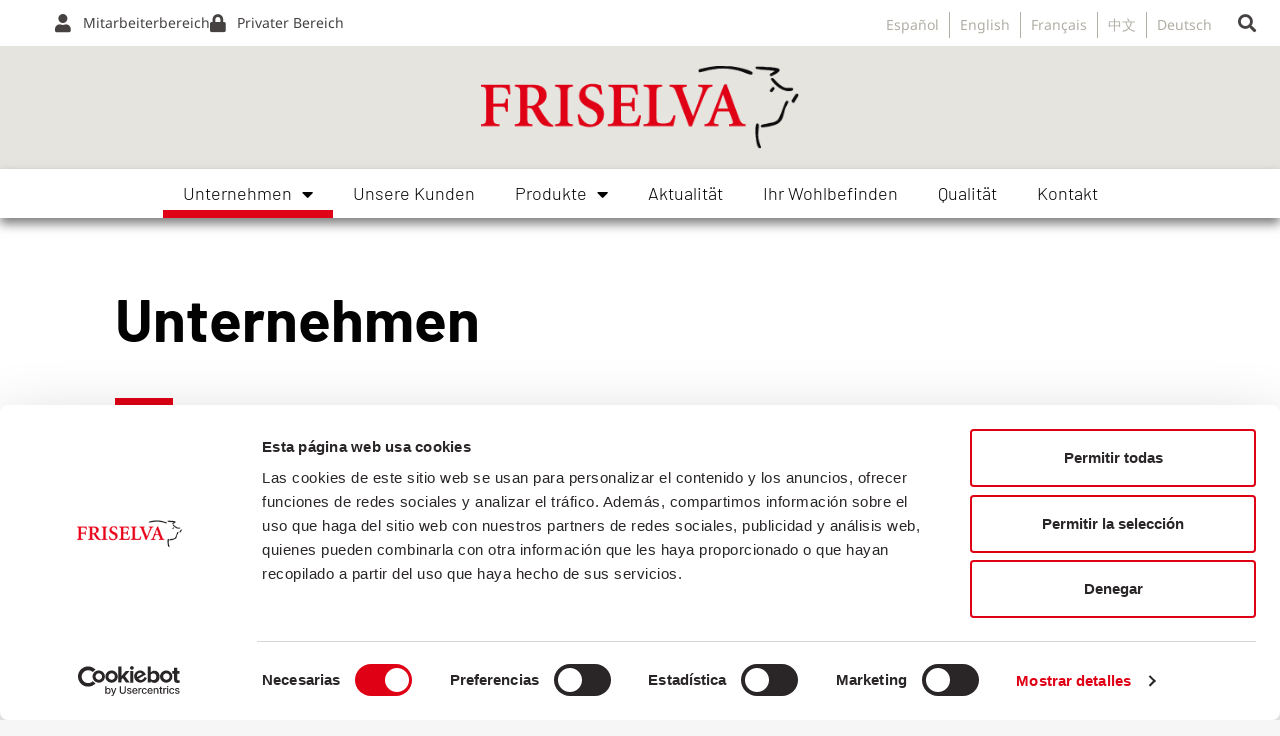

--- FILE ---
content_type: text/html; charset=UTF-8
request_url: https://friselva.com/de/unternehmen/
body_size: 26512
content:
<!DOCTYPE html>
<html lang="de-DE">
<head>
	<meta charset="UTF-8">
	<meta name="viewport" content="width=device-width, initial-scale=1.0, viewport-fit=cover" />		<script type="text/javascript">
	window.dataLayer = window.dataLayer || [];

	function gtag() {
		dataLayer.push(arguments);
	}

	gtag("consent", "default", {
		ad_personalization: "denied",
		ad_storage: "denied",
		ad_user_data: "denied",
		analytics_storage: "denied",
		functionality_storage: "denied",
		personalization_storage: "denied",
		security_storage: "granted",
		wait_for_update: 500,
	});
	gtag("set", "ads_data_redaction", true);
	</script>
<script type="text/javascript"
		id="Cookiebot"
		src="https://consent.cookiebot.com/uc.js"
		data-implementation="wp"
		data-cbid="ba4497cb-234e-4aea-9bcb-799e83c3244e"
						data-culture="ES"
				async	></script>
<meta name='robots' content='index, follow, max-image-preview:large, max-snippet:-1, max-video-preview:-1' />

	<!-- This site is optimized with the Yoast SEO plugin v26.6 - https://yoast.com/wordpress/plugins/seo/ -->
	<title>Unternehmen - Wer wir sind und was wir tun</title>
	<meta name="description" content="Unser Unternehmen ist ein Schlachthof und Zerlegebetrieb für Schweinefleisch und Schweinefleischprodukte mit einer langen Tradition im Schweinesektor" />
	<link rel="canonical" href="https://friselva.com/de/unternehmen/" />
	<meta property="og:locale" content="de_DE" />
	<meta property="og:type" content="article" />
	<meta property="og:title" content="Unternehmen - Wer wir sind und was wir tun" />
	<meta property="og:description" content="Unser Unternehmen ist ein Schlachthof und Zerlegebetrieb für Schweinefleisch und Schweinefleischprodukte mit einer langen Tradition im Schweinesektor" />
	<meta property="og:url" content="https://friselva.com/de/unternehmen/" />
	<meta property="og:site_name" content="Friselva" />
	<meta property="article:publisher" content="https://www.facebook.com/p/FRISELVA-SA-100057094944941" />
	<meta property="article:modified_time" content="2021-01-13T11:37:34+00:00" />
	<meta name="twitter:card" content="summary_large_image" />
	<meta name="twitter:site" content="@friselvasa" />
	<script type="application/ld+json" class="yoast-schema-graph">{"@context":"https://schema.org","@graph":[{"@type":"WebPage","@id":"https://friselva.com/de/unternehmen/","url":"https://friselva.com/de/unternehmen/","name":"Unternehmen - Wer wir sind und was wir tun","isPartOf":{"@id":"https://friselva.com/de/#website"},"datePublished":"2021-01-13T11:37:33+00:00","dateModified":"2021-01-13T11:37:34+00:00","description":"Unser Unternehmen ist ein Schlachthof und Zerlegebetrieb für Schweinefleisch und Schweinefleischprodukte mit einer langen Tradition im Schweinesektor","breadcrumb":{"@id":"https://friselva.com/de/unternehmen/#breadcrumb"},"inLanguage":"de","potentialAction":[{"@type":"ReadAction","target":["https://friselva.com/de/unternehmen/"]}]},{"@type":"BreadcrumbList","@id":"https://friselva.com/de/unternehmen/#breadcrumb","itemListElement":[{"@type":"ListItem","position":1,"name":"Portada","item":"https://friselva.com/de/"},{"@type":"ListItem","position":2,"name":"Unternehmen"}]},{"@type":"WebSite","@id":"https://friselva.com/de/#website","url":"https://friselva.com/de/","name":"Friselva","description":"Friselva, matadero y sala de despiece de cerdo y derivados","potentialAction":[{"@type":"SearchAction","target":{"@type":"EntryPoint","urlTemplate":"https://friselva.com/de/?s={search_term_string}"},"query-input":{"@type":"PropertyValueSpecification","valueRequired":true,"valueName":"search_term_string"}}],"inLanguage":"de"}]}</script>
	<!-- / Yoast SEO plugin. -->


<link rel='dns-prefetch' href='//maps.googleapis.com' />
<link rel='dns-prefetch' href='//fonts.googleapis.com' />
<link rel="alternate" type="application/rss+xml" title="Friselva &raquo; Feed" href="https://friselva.com/de/feed/" />
<link rel="alternate" type="application/rss+xml" title="Friselva &raquo; Kommentar-Feed" href="https://friselva.com/de/comments/feed/" />
<link rel="alternate" title="oEmbed (JSON)" type="application/json+oembed" href="https://friselva.com/de/wp-json/oembed/1.0/embed?url=https%3A%2F%2Ffriselva.com%2Fde%2Funternehmen%2F" />
<link rel="alternate" title="oEmbed (XML)" type="text/xml+oembed" href="https://friselva.com/de/wp-json/oembed/1.0/embed?url=https%3A%2F%2Ffriselva.com%2Fde%2Funternehmen%2F&#038;format=xml" />
<style id='wp-img-auto-sizes-contain-inline-css' type='text/css'>
img:is([sizes=auto i],[sizes^="auto," i]){contain-intrinsic-size:3000px 1500px}
/*# sourceURL=wp-img-auto-sizes-contain-inline-css */
</style>
<link rel='stylesheet' id='toolset_bootstrap_4-css' href='https://friselva.com/wp-content/plugins/toolset-blocks/vendor/toolset/toolset-common/res/lib/bootstrap4/css/bootstrap.min.css?ver=4.5.3' type='text/css' media='screen' />
<style id='wp-emoji-styles-inline-css' type='text/css'>

	img.wp-smiley, img.emoji {
		display: inline !important;
		border: none !important;
		box-shadow: none !important;
		height: 1em !important;
		width: 1em !important;
		margin: 0 0.07em !important;
		vertical-align: -0.1em !important;
		background: none !important;
		padding: 0 !important;
	}
/*# sourceURL=wp-emoji-styles-inline-css */
</style>
<style id='classic-theme-styles-inline-css' type='text/css'>
/*! This file is auto-generated */
.wp-block-button__link{color:#fff;background-color:#32373c;border-radius:9999px;box-shadow:none;text-decoration:none;padding:calc(.667em + 2px) calc(1.333em + 2px);font-size:1.125em}.wp-block-file__button{background:#32373c;color:#fff;text-decoration:none}
/*# sourceURL=/wp-includes/css/classic-themes.min.css */
</style>
<link rel='stylesheet' id='mediaelement-css' href='https://friselva.com/wp-includes/js/mediaelement/mediaelementplayer-legacy.min.css?ver=4.2.17' type='text/css' media='all' />
<link rel='stylesheet' id='wp-mediaelement-css' href='https://friselva.com/wp-includes/js/mediaelement/wp-mediaelement.min.css?ver=6.9' type='text/css' media='all' />
<link rel='stylesheet' id='view_editor_gutenberg_frontend_assets-css' href='https://friselva.com/wp-content/plugins/toolset-blocks/public/css/views-frontend.css?ver=3.6.21' type='text/css' media='all' />
<style id='view_editor_gutenberg_frontend_assets-inline-css' type='text/css'>
.wpv-sort-list-dropdown.wpv-sort-list-dropdown-style-default > span.wpv-sort-list,.wpv-sort-list-dropdown.wpv-sort-list-dropdown-style-default .wpv-sort-list-item {border-color: #cdcdcd;}.wpv-sort-list-dropdown.wpv-sort-list-dropdown-style-default .wpv-sort-list-item a {color: #444;background-color: #fff;}.wpv-sort-list-dropdown.wpv-sort-list-dropdown-style-default a:hover,.wpv-sort-list-dropdown.wpv-sort-list-dropdown-style-default a:focus {color: #000;background-color: #eee;}.wpv-sort-list-dropdown.wpv-sort-list-dropdown-style-default .wpv-sort-list-item.wpv-sort-list-current a {color: #000;background-color: #eee;}
.wpv-sort-list-dropdown.wpv-sort-list-dropdown-style-default > span.wpv-sort-list,.wpv-sort-list-dropdown.wpv-sort-list-dropdown-style-default .wpv-sort-list-item {border-color: #cdcdcd;}.wpv-sort-list-dropdown.wpv-sort-list-dropdown-style-default .wpv-sort-list-item a {color: #444;background-color: #fff;}.wpv-sort-list-dropdown.wpv-sort-list-dropdown-style-default a:hover,.wpv-sort-list-dropdown.wpv-sort-list-dropdown-style-default a:focus {color: #000;background-color: #eee;}.wpv-sort-list-dropdown.wpv-sort-list-dropdown-style-default .wpv-sort-list-item.wpv-sort-list-current a {color: #000;background-color: #eee;}.wpv-sort-list-dropdown.wpv-sort-list-dropdown-style-grey > span.wpv-sort-list,.wpv-sort-list-dropdown.wpv-sort-list-dropdown-style-grey .wpv-sort-list-item {border-color: #cdcdcd;}.wpv-sort-list-dropdown.wpv-sort-list-dropdown-style-grey .wpv-sort-list-item a {color: #444;background-color: #eeeeee;}.wpv-sort-list-dropdown.wpv-sort-list-dropdown-style-grey a:hover,.wpv-sort-list-dropdown.wpv-sort-list-dropdown-style-grey a:focus {color: #000;background-color: #e5e5e5;}.wpv-sort-list-dropdown.wpv-sort-list-dropdown-style-grey .wpv-sort-list-item.wpv-sort-list-current a {color: #000;background-color: #e5e5e5;}
.wpv-sort-list-dropdown.wpv-sort-list-dropdown-style-default > span.wpv-sort-list,.wpv-sort-list-dropdown.wpv-sort-list-dropdown-style-default .wpv-sort-list-item {border-color: #cdcdcd;}.wpv-sort-list-dropdown.wpv-sort-list-dropdown-style-default .wpv-sort-list-item a {color: #444;background-color: #fff;}.wpv-sort-list-dropdown.wpv-sort-list-dropdown-style-default a:hover,.wpv-sort-list-dropdown.wpv-sort-list-dropdown-style-default a:focus {color: #000;background-color: #eee;}.wpv-sort-list-dropdown.wpv-sort-list-dropdown-style-default .wpv-sort-list-item.wpv-sort-list-current a {color: #000;background-color: #eee;}.wpv-sort-list-dropdown.wpv-sort-list-dropdown-style-grey > span.wpv-sort-list,.wpv-sort-list-dropdown.wpv-sort-list-dropdown-style-grey .wpv-sort-list-item {border-color: #cdcdcd;}.wpv-sort-list-dropdown.wpv-sort-list-dropdown-style-grey .wpv-sort-list-item a {color: #444;background-color: #eeeeee;}.wpv-sort-list-dropdown.wpv-sort-list-dropdown-style-grey a:hover,.wpv-sort-list-dropdown.wpv-sort-list-dropdown-style-grey a:focus {color: #000;background-color: #e5e5e5;}.wpv-sort-list-dropdown.wpv-sort-list-dropdown-style-grey .wpv-sort-list-item.wpv-sort-list-current a {color: #000;background-color: #e5e5e5;}.wpv-sort-list-dropdown.wpv-sort-list-dropdown-style-blue > span.wpv-sort-list,.wpv-sort-list-dropdown.wpv-sort-list-dropdown-style-blue .wpv-sort-list-item {border-color: #0099cc;}.wpv-sort-list-dropdown.wpv-sort-list-dropdown-style-blue .wpv-sort-list-item a {color: #444;background-color: #cbddeb;}.wpv-sort-list-dropdown.wpv-sort-list-dropdown-style-blue a:hover,.wpv-sort-list-dropdown.wpv-sort-list-dropdown-style-blue a:focus {color: #000;background-color: #95bedd;}.wpv-sort-list-dropdown.wpv-sort-list-dropdown-style-blue .wpv-sort-list-item.wpv-sort-list-current a {color: #000;background-color: #95bedd;}
/*# sourceURL=view_editor_gutenberg_frontend_assets-inline-css */
</style>
<style id='global-styles-inline-css' type='text/css'>
:root{--wp--preset--aspect-ratio--square: 1;--wp--preset--aspect-ratio--4-3: 4/3;--wp--preset--aspect-ratio--3-4: 3/4;--wp--preset--aspect-ratio--3-2: 3/2;--wp--preset--aspect-ratio--2-3: 2/3;--wp--preset--aspect-ratio--16-9: 16/9;--wp--preset--aspect-ratio--9-16: 9/16;--wp--preset--color--black: #000000;--wp--preset--color--cyan-bluish-gray: #abb8c3;--wp--preset--color--white: #ffffff;--wp--preset--color--pale-pink: #f78da7;--wp--preset--color--vivid-red: #cf2e2e;--wp--preset--color--luminous-vivid-orange: #ff6900;--wp--preset--color--luminous-vivid-amber: #fcb900;--wp--preset--color--light-green-cyan: #7bdcb5;--wp--preset--color--vivid-green-cyan: #00d084;--wp--preset--color--pale-cyan-blue: #8ed1fc;--wp--preset--color--vivid-cyan-blue: #0693e3;--wp--preset--color--vivid-purple: #9b51e0;--wp--preset--gradient--vivid-cyan-blue-to-vivid-purple: linear-gradient(135deg,rgb(6,147,227) 0%,rgb(155,81,224) 100%);--wp--preset--gradient--light-green-cyan-to-vivid-green-cyan: linear-gradient(135deg,rgb(122,220,180) 0%,rgb(0,208,130) 100%);--wp--preset--gradient--luminous-vivid-amber-to-luminous-vivid-orange: linear-gradient(135deg,rgb(252,185,0) 0%,rgb(255,105,0) 100%);--wp--preset--gradient--luminous-vivid-orange-to-vivid-red: linear-gradient(135deg,rgb(255,105,0) 0%,rgb(207,46,46) 100%);--wp--preset--gradient--very-light-gray-to-cyan-bluish-gray: linear-gradient(135deg,rgb(238,238,238) 0%,rgb(169,184,195) 100%);--wp--preset--gradient--cool-to-warm-spectrum: linear-gradient(135deg,rgb(74,234,220) 0%,rgb(151,120,209) 20%,rgb(207,42,186) 40%,rgb(238,44,130) 60%,rgb(251,105,98) 80%,rgb(254,248,76) 100%);--wp--preset--gradient--blush-light-purple: linear-gradient(135deg,rgb(255,206,236) 0%,rgb(152,150,240) 100%);--wp--preset--gradient--blush-bordeaux: linear-gradient(135deg,rgb(254,205,165) 0%,rgb(254,45,45) 50%,rgb(107,0,62) 100%);--wp--preset--gradient--luminous-dusk: linear-gradient(135deg,rgb(255,203,112) 0%,rgb(199,81,192) 50%,rgb(65,88,208) 100%);--wp--preset--gradient--pale-ocean: linear-gradient(135deg,rgb(255,245,203) 0%,rgb(182,227,212) 50%,rgb(51,167,181) 100%);--wp--preset--gradient--electric-grass: linear-gradient(135deg,rgb(202,248,128) 0%,rgb(113,206,126) 100%);--wp--preset--gradient--midnight: linear-gradient(135deg,rgb(2,3,129) 0%,rgb(40,116,252) 100%);--wp--preset--font-size--small: 13px;--wp--preset--font-size--medium: 20px;--wp--preset--font-size--large: 36px;--wp--preset--font-size--x-large: 42px;--wp--preset--spacing--20: 0.44rem;--wp--preset--spacing--30: 0.67rem;--wp--preset--spacing--40: 1rem;--wp--preset--spacing--50: 1.5rem;--wp--preset--spacing--60: 2.25rem;--wp--preset--spacing--70: 3.38rem;--wp--preset--spacing--80: 5.06rem;--wp--preset--shadow--natural: 6px 6px 9px rgba(0, 0, 0, 0.2);--wp--preset--shadow--deep: 12px 12px 50px rgba(0, 0, 0, 0.4);--wp--preset--shadow--sharp: 6px 6px 0px rgba(0, 0, 0, 0.2);--wp--preset--shadow--outlined: 6px 6px 0px -3px rgb(255, 255, 255), 6px 6px rgb(0, 0, 0);--wp--preset--shadow--crisp: 6px 6px 0px rgb(0, 0, 0);}:where(.is-layout-flex){gap: 0.5em;}:where(.is-layout-grid){gap: 0.5em;}body .is-layout-flex{display: flex;}.is-layout-flex{flex-wrap: wrap;align-items: center;}.is-layout-flex > :is(*, div){margin: 0;}body .is-layout-grid{display: grid;}.is-layout-grid > :is(*, div){margin: 0;}:where(.wp-block-columns.is-layout-flex){gap: 2em;}:where(.wp-block-columns.is-layout-grid){gap: 2em;}:where(.wp-block-post-template.is-layout-flex){gap: 1.25em;}:where(.wp-block-post-template.is-layout-grid){gap: 1.25em;}.has-black-color{color: var(--wp--preset--color--black) !important;}.has-cyan-bluish-gray-color{color: var(--wp--preset--color--cyan-bluish-gray) !important;}.has-white-color{color: var(--wp--preset--color--white) !important;}.has-pale-pink-color{color: var(--wp--preset--color--pale-pink) !important;}.has-vivid-red-color{color: var(--wp--preset--color--vivid-red) !important;}.has-luminous-vivid-orange-color{color: var(--wp--preset--color--luminous-vivid-orange) !important;}.has-luminous-vivid-amber-color{color: var(--wp--preset--color--luminous-vivid-amber) !important;}.has-light-green-cyan-color{color: var(--wp--preset--color--light-green-cyan) !important;}.has-vivid-green-cyan-color{color: var(--wp--preset--color--vivid-green-cyan) !important;}.has-pale-cyan-blue-color{color: var(--wp--preset--color--pale-cyan-blue) !important;}.has-vivid-cyan-blue-color{color: var(--wp--preset--color--vivid-cyan-blue) !important;}.has-vivid-purple-color{color: var(--wp--preset--color--vivid-purple) !important;}.has-black-background-color{background-color: var(--wp--preset--color--black) !important;}.has-cyan-bluish-gray-background-color{background-color: var(--wp--preset--color--cyan-bluish-gray) !important;}.has-white-background-color{background-color: var(--wp--preset--color--white) !important;}.has-pale-pink-background-color{background-color: var(--wp--preset--color--pale-pink) !important;}.has-vivid-red-background-color{background-color: var(--wp--preset--color--vivid-red) !important;}.has-luminous-vivid-orange-background-color{background-color: var(--wp--preset--color--luminous-vivid-orange) !important;}.has-luminous-vivid-amber-background-color{background-color: var(--wp--preset--color--luminous-vivid-amber) !important;}.has-light-green-cyan-background-color{background-color: var(--wp--preset--color--light-green-cyan) !important;}.has-vivid-green-cyan-background-color{background-color: var(--wp--preset--color--vivid-green-cyan) !important;}.has-pale-cyan-blue-background-color{background-color: var(--wp--preset--color--pale-cyan-blue) !important;}.has-vivid-cyan-blue-background-color{background-color: var(--wp--preset--color--vivid-cyan-blue) !important;}.has-vivid-purple-background-color{background-color: var(--wp--preset--color--vivid-purple) !important;}.has-black-border-color{border-color: var(--wp--preset--color--black) !important;}.has-cyan-bluish-gray-border-color{border-color: var(--wp--preset--color--cyan-bluish-gray) !important;}.has-white-border-color{border-color: var(--wp--preset--color--white) !important;}.has-pale-pink-border-color{border-color: var(--wp--preset--color--pale-pink) !important;}.has-vivid-red-border-color{border-color: var(--wp--preset--color--vivid-red) !important;}.has-luminous-vivid-orange-border-color{border-color: var(--wp--preset--color--luminous-vivid-orange) !important;}.has-luminous-vivid-amber-border-color{border-color: var(--wp--preset--color--luminous-vivid-amber) !important;}.has-light-green-cyan-border-color{border-color: var(--wp--preset--color--light-green-cyan) !important;}.has-vivid-green-cyan-border-color{border-color: var(--wp--preset--color--vivid-green-cyan) !important;}.has-pale-cyan-blue-border-color{border-color: var(--wp--preset--color--pale-cyan-blue) !important;}.has-vivid-cyan-blue-border-color{border-color: var(--wp--preset--color--vivid-cyan-blue) !important;}.has-vivid-purple-border-color{border-color: var(--wp--preset--color--vivid-purple) !important;}.has-vivid-cyan-blue-to-vivid-purple-gradient-background{background: var(--wp--preset--gradient--vivid-cyan-blue-to-vivid-purple) !important;}.has-light-green-cyan-to-vivid-green-cyan-gradient-background{background: var(--wp--preset--gradient--light-green-cyan-to-vivid-green-cyan) !important;}.has-luminous-vivid-amber-to-luminous-vivid-orange-gradient-background{background: var(--wp--preset--gradient--luminous-vivid-amber-to-luminous-vivid-orange) !important;}.has-luminous-vivid-orange-to-vivid-red-gradient-background{background: var(--wp--preset--gradient--luminous-vivid-orange-to-vivid-red) !important;}.has-very-light-gray-to-cyan-bluish-gray-gradient-background{background: var(--wp--preset--gradient--very-light-gray-to-cyan-bluish-gray) !important;}.has-cool-to-warm-spectrum-gradient-background{background: var(--wp--preset--gradient--cool-to-warm-spectrum) !important;}.has-blush-light-purple-gradient-background{background: var(--wp--preset--gradient--blush-light-purple) !important;}.has-blush-bordeaux-gradient-background{background: var(--wp--preset--gradient--blush-bordeaux) !important;}.has-luminous-dusk-gradient-background{background: var(--wp--preset--gradient--luminous-dusk) !important;}.has-pale-ocean-gradient-background{background: var(--wp--preset--gradient--pale-ocean) !important;}.has-electric-grass-gradient-background{background: var(--wp--preset--gradient--electric-grass) !important;}.has-midnight-gradient-background{background: var(--wp--preset--gradient--midnight) !important;}.has-small-font-size{font-size: var(--wp--preset--font-size--small) !important;}.has-medium-font-size{font-size: var(--wp--preset--font-size--medium) !important;}.has-large-font-size{font-size: var(--wp--preset--font-size--large) !important;}.has-x-large-font-size{font-size: var(--wp--preset--font-size--x-large) !important;}
:where(.wp-block-post-template.is-layout-flex){gap: 1.25em;}:where(.wp-block-post-template.is-layout-grid){gap: 1.25em;}
:where(.wp-block-term-template.is-layout-flex){gap: 1.25em;}:where(.wp-block-term-template.is-layout-grid){gap: 1.25em;}
:where(.wp-block-columns.is-layout-flex){gap: 2em;}:where(.wp-block-columns.is-layout-grid){gap: 2em;}
:root :where(.wp-block-pullquote){font-size: 1.5em;line-height: 1.6;}
/*# sourceURL=global-styles-inline-css */
</style>
<link rel='stylesheet' id='menu-image-css' href='https://friselva.com/wp-content/plugins/menu-image/includes/css/menu-image.css?ver=3.13' type='text/css' media='all' />
<link rel='stylesheet' id='dashicons-css' href='https://friselva.com/wp-includes/css/dashicons.min.css?ver=6.9' type='text/css' media='all' />
<link rel='stylesheet' id='catch-infinite-scroll-css' href='https://friselva.com/wp-content/plugins/catch-infinite-scroll/public/css/catch-infinite-scroll-public.css?ver=2.0.7' type='text/css' media='all' />
<link rel='stylesheet' id='dnd-upload-cf7-css' href='https://friselva.com/wp-content/plugins/drag-and-drop-multiple-file-upload-contact-form-7/assets/css/dnd-upload-cf7.css?ver=1.3.9.2' type='text/css' media='all' />
<link rel='stylesheet' id='contact-form-7-css' href='https://friselva.com/wp-content/plugins/contact-form-7/includes/css/styles.css?ver=6.1.4' type='text/css' media='all' />
<style id='contact-form-7-inline-css' type='text/css'>
.wpcf7 .wpcf7-recaptcha iframe {margin-bottom: 0;}.wpcf7 .wpcf7-recaptcha[data-align="center"] > div {margin: 0 auto;}.wpcf7 .wpcf7-recaptcha[data-align="right"] > div {margin: 0 0 0 auto;}
/*# sourceURL=contact-form-7-inline-css */
</style>
<link rel='stylesheet' id='nbcpf-intlTelInput-style-css' href='https://friselva.com/wp-content/plugins/country-phone-field-contact-form-7/assets/css/intlTelInput.min.css?ver=6.9' type='text/css' media='all' />
<link rel='stylesheet' id='nbcpf-countryFlag-style-css' href='https://friselva.com/wp-content/plugins/country-phone-field-contact-form-7/assets/css/countrySelect.min.css?ver=6.9' type='text/css' media='all' />
<link rel='stylesheet' id='css/e2pdf.frontend.global-css' href='https://friselva.com/wp-content/plugins/e2pdf/css/e2pdf.frontend.global.css?ver=1.28.14' type='text/css' media='all' />
<link rel='stylesheet' id='table-addons-for-elementor-css' href='https://friselva.com/wp-content/plugins/table-addons-for-elementor/public/css/table-addons-for-elementor-public.css?ver=2.1.5' type='text/css' media='all' />
<link rel='stylesheet' id='wpml-legacy-horizontal-list-0-css' href='https://friselva.com/wp-content/plugins/sitepress-multilingual-cms/templates/language-switchers/legacy-list-horizontal/style.min.css?ver=1' type='text/css' media='all' />
<style id='wpml-legacy-horizontal-list-0-inline-css' type='text/css'>
.wpml-ls-legacy-list-horizontal .wpml-ls-item { border-right: 1px solid #B1AEA5; } .wpml-ls-legacy-list-horizontal .wpml-ls-item.wpml-ls-last-item{ border:none !important; }
/*# sourceURL=wpml-legacy-horizontal-list-0-inline-css */
</style>
<link rel='stylesheet' id='bridge-default-style-css' href='https://friselva.com/wp-content/themes/bridge/style.css?ver=6.9' type='text/css' media='all' />
<link rel='stylesheet' id='bridge-qode-font_awesome-css' href='https://friselva.com/wp-content/themes/bridge/css/font-awesome/css/font-awesome.min.css?ver=6.9' type='text/css' media='all' />
<link rel='stylesheet' id='bridge-qode-font_elegant-css' href='https://friselva.com/wp-content/themes/bridge/css/elegant-icons/style.min.css?ver=6.9' type='text/css' media='all' />
<link rel='stylesheet' id='bridge-qode-linea_icons-css' href='https://friselva.com/wp-content/themes/bridge/css/linea-icons/style.css?ver=6.9' type='text/css' media='all' />
<link rel='stylesheet' id='bridge-qode-dripicons-css' href='https://friselva.com/wp-content/themes/bridge/css/dripicons/dripicons.css?ver=6.9' type='text/css' media='all' />
<link rel='stylesheet' id='bridge-qode-kiko-css' href='https://friselva.com/wp-content/themes/bridge/css/kiko/kiko-all.css?ver=6.9' type='text/css' media='all' />
<link rel='stylesheet' id='bridge-qode-font_awesome_5-css' href='https://friselva.com/wp-content/themes/bridge/css/font-awesome-5/css/font-awesome-5.min.css?ver=6.9' type='text/css' media='all' />
<link rel='stylesheet' id='bridge-stylesheet-css' href='https://friselva.com/wp-content/themes/bridge/css/stylesheet.min.css?ver=6.9' type='text/css' media='all' />
<style id='bridge-stylesheet-inline-css' type='text/css'>
   .page-id-6689.disabled_footer_top .footer_top_holder, .page-id-6689.disabled_footer_bottom .footer_bottom_holder { display: none;}


/*# sourceURL=bridge-stylesheet-inline-css */
</style>
<link rel='stylesheet' id='bridge-print-css' href='https://friselva.com/wp-content/themes/bridge/css/print.css?ver=6.9' type='text/css' media='all' />
<link rel='stylesheet' id='bridge-style-dynamic-css' href='https://friselva.com/wp-content/themes/bridge/css/style_dynamic.css?ver=1721375474' type='text/css' media='all' />
<link rel='stylesheet' id='bridge-responsive-css' href='https://friselva.com/wp-content/themes/bridge/css/responsive.min.css?ver=6.9' type='text/css' media='all' />
<link rel='stylesheet' id='bridge-style-dynamic-responsive-css' href='https://friselva.com/wp-content/themes/bridge/css/style_dynamic_responsive.css?ver=1721375474' type='text/css' media='all' />
<link rel='stylesheet' id='bridge-style-handle-google-fonts-css' href='https://fonts.googleapis.com/css?family=Raleway%3A100%2C200%2C300%2C400%2C500%2C600%2C700%2C800%2C900%2C100italic%2C300italic%2C400italic%2C700italic&#038;subset=latin%2Clatin-ext&#038;ver=1.0.0' type='text/css' media='all' />
<link rel='stylesheet' id='bridge-core-dashboard-style-css' href='https://friselva.com/wp-content/plugins/bridge-core/modules/core-dashboard/assets/css/core-dashboard.min.css?ver=6.9' type='text/css' media='all' />
<link rel='stylesheet' id='elementor-frontend-css' href='https://friselva.com/wp-content/plugins/elementor/assets/css/frontend.min.css?ver=3.34.0' type='text/css' media='all' />
<link rel='stylesheet' id='widget-icon-list-css' href='https://friselva.com/wp-content/plugins/elementor/assets/css/widget-icon-list.min.css?ver=3.34.0' type='text/css' media='all' />
<link rel='stylesheet' id='widget-search-form-css' href='https://friselva.com/wp-content/plugins/elementor-pro/assets/css/widget-search-form.min.css?ver=3.34.0' type='text/css' media='all' />
<link rel='stylesheet' id='elementor-icons-shared-0-css' href='https://friselva.com/wp-content/plugins/elementor/assets/lib/font-awesome/css/fontawesome.min.css?ver=5.15.3' type='text/css' media='all' />
<link rel='stylesheet' id='elementor-icons-fa-solid-css' href='https://friselva.com/wp-content/plugins/elementor/assets/lib/font-awesome/css/solid.min.css?ver=5.15.3' type='text/css' media='all' />
<link rel='stylesheet' id='widget-image-css' href='https://friselva.com/wp-content/plugins/elementor/assets/css/widget-image.min.css?ver=3.34.0' type='text/css' media='all' />
<link rel='stylesheet' id='widget-nav-menu-css' href='https://friselva.com/wp-content/plugins/elementor-pro/assets/css/widget-nav-menu.min.css?ver=3.34.0' type='text/css' media='all' />
<link rel='stylesheet' id='widget-heading-css' href='https://friselva.com/wp-content/plugins/elementor/assets/css/widget-heading.min.css?ver=3.34.0' type='text/css' media='all' />
<link rel='stylesheet' id='widget-divider-css' href='https://friselva.com/wp-content/plugins/elementor/assets/css/widget-divider.min.css?ver=3.34.0' type='text/css' media='all' />
<link rel='stylesheet' id='widget-posts-css' href='https://friselva.com/wp-content/plugins/elementor-pro/assets/css/widget-posts.min.css?ver=3.34.0' type='text/css' media='all' />
<link rel='stylesheet' id='widget-social-icons-css' href='https://friselva.com/wp-content/plugins/elementor/assets/css/widget-social-icons.min.css?ver=3.34.0' type='text/css' media='all' />
<link rel='stylesheet' id='e-apple-webkit-css' href='https://friselva.com/wp-content/plugins/elementor/assets/css/conditionals/apple-webkit.min.css?ver=3.34.0' type='text/css' media='all' />
<link rel='stylesheet' id='elementor-icons-css' href='https://friselva.com/wp-content/plugins/elementor/assets/lib/eicons/css/elementor-icons.min.css?ver=5.45.0' type='text/css' media='all' />
<link rel='stylesheet' id='elementor-post-6-css' href='https://friselva.com/wp-content/uploads/elementor/css/post-6.css?ver=1769316331' type='text/css' media='all' />
<link rel='stylesheet' id='font-awesome-5-all-css' href='https://friselva.com/wp-content/plugins/elementor/assets/lib/font-awesome/css/all.min.css?ver=3.34.0' type='text/css' media='all' />
<link rel='stylesheet' id='font-awesome-4-shim-css' href='https://friselva.com/wp-content/plugins/elementor/assets/lib/font-awesome/css/v4-shims.min.css?ver=3.34.0' type='text/css' media='all' />
<link rel='stylesheet' id='swiper-css' href='https://friselva.com/wp-content/plugins/elementor/assets/lib/swiper/v8/css/swiper.min.css?ver=8.4.5' type='text/css' media='all' />
<link rel='stylesheet' id='e-swiper-css' href='https://friselva.com/wp-content/plugins/elementor/assets/css/conditionals/e-swiper.min.css?ver=3.34.0' type='text/css' media='all' />
<link rel='stylesheet' id='widget-media-carousel-css' href='https://friselva.com/wp-content/plugins/elementor-pro/assets/css/widget-media-carousel.min.css?ver=3.34.0' type='text/css' media='all' />
<link rel='stylesheet' id='widget-carousel-module-base-css' href='https://friselva.com/wp-content/plugins/elementor-pro/assets/css/widget-carousel-module-base.min.css?ver=3.34.0' type='text/css' media='all' />
<link rel='stylesheet' id='e-motion-fx-css' href='https://friselva.com/wp-content/plugins/elementor-pro/assets/css/modules/motion-fx.min.css?ver=3.34.0' type='text/css' media='all' />
<link rel='stylesheet' id='elementor-post-6689-css' href='https://friselva.com/wp-content/uploads/elementor/css/post-6689.css?ver=1769321207' type='text/css' media='all' />
<link rel='stylesheet' id='elementor-post-8039-css' href='https://friselva.com/wp-content/uploads/elementor/css/post-8039.css?ver=1769317698' type='text/css' media='all' />
<link rel='stylesheet' id='elementor-post-9023-css' href='https://friselva.com/wp-content/uploads/elementor/css/post-9023.css?ver=1769317698' type='text/css' media='all' />
<link rel='stylesheet' id='bridge-childstyle-css' href='https://friselva.com/wp-content/themes/bridge-child/style.css?ver=6.9' type='text/css' media='all' />
<link rel='stylesheet' id='bridge-childstyle-dos-css' href='https://friselva.com/wp-content/themes/bridge-child/albert.css?ver=6.9' type='text/css' media='all' />
<link rel='stylesheet' id='elementor-gf-local-barlow-css' href='https://friselva.com/wp-content/uploads/elementor/google-fonts/css/barlow.css?ver=1744615726' type='text/css' media='all' />
<link rel='stylesheet' id='elementor-gf-local-roboto-css' href='https://friselva.com/wp-content/uploads/elementor/google-fonts/css/roboto.css?ver=1744615738' type='text/css' media='all' />
<link rel='stylesheet' id='elementor-gf-local-notosans-css' href='https://friselva.com/wp-content/uploads/elementor/google-fonts/css/notosans.css?ver=1744615755' type='text/css' media='all' />
<link rel='stylesheet' id='elementor-icons-fa-regular-css' href='https://friselva.com/wp-content/plugins/elementor/assets/lib/font-awesome/css/regular.min.css?ver=5.15.3' type='text/css' media='all' />
<link rel='stylesheet' id='elementor-icons-fa-brands-css' href='https://friselva.com/wp-content/plugins/elementor/assets/lib/font-awesome/css/brands.min.css?ver=5.15.3' type='text/css' media='all' />
<script type="text/javascript" src="https://friselva.com/wp-content/plugins/toolset-blocks/vendor/toolset/common-es/public/toolset-common-es-frontend.js?ver=175000" id="toolset-common-es-frontend-js"></script>
<script type="text/javascript" src="https://friselva.com/wp-includes/js/jquery/jquery.min.js?ver=3.7.1" id="jquery-core-js"></script>
<script type="text/javascript" src="https://friselva.com/wp-includes/js/jquery/jquery-migrate.min.js?ver=3.4.1" id="jquery-migrate-js"></script>
<script type="text/javascript" id="catch-infinite-scroll-js-extra">
/* <![CDATA[ */
var selector = {"jetpack_enabled":"","image":"https://friselva.com/wp-content/plugins/catch-infinite-scroll/image/loader.gif","load_more_text":"M\u00e1s art\u00edculos","finish_text":"No hay m\u00e1s articulos para mostrar","event":"click","navigationSelector":"nav.elementor-pagination","nextSelector":"nav.elementor-pagination a.next","contentSelector":".elementor-posts-container","itemSelector":"article.elementor-post","type":"post","theme":"bridge-child"};
//# sourceURL=catch-infinite-scroll-js-extra
/* ]]> */
</script>
<script type="text/javascript" src="https://friselva.com/wp-content/plugins/catch-infinite-scroll/public/js/catch-infinite-scroll-public.js?ver=2.0.7" id="catch-infinite-scroll-js"></script>
<script type="text/javascript" src="https://friselva.com/wp-content/plugins/e2pdf/js/e2pdf.frontend.js?ver=1.28.14" id="js/e2pdf.frontend-js"></script>
<script type="text/javascript" src="https://friselva.com/wp-content/themes/bridge-child/funciones.js?ver=6.9" id="my_init-js"></script>
<script type="text/javascript" src="https://friselva.com/wp-content/plugins/elementor/assets/lib/font-awesome/js/v4-shims.min.js?ver=3.34.0" id="font-awesome-4-shim-js"></script>
<link rel="https://api.w.org/" href="https://friselva.com/de/wp-json/" /><link rel="alternate" title="JSON" type="application/json" href="https://friselva.com/de/wp-json/wp/v2/pages/6689" /><link rel="EditURI" type="application/rsd+xml" title="RSD" href="https://friselva.com/xmlrpc.php?rsd" />
<meta name="generator" content="WordPress 6.9" />
<link rel='shortlink' href='https://friselva.com/de/?p=6689' />
<meta name="generator" content="WPML ver:4.8.6 stt:61,1,4,3,2;" />

			<!-- Global site tag (gtag.js) - Google Analytics -->
			<script async src="https://www.googletagmanager.com/gtag/js?id= UA-23330714-1"></script>
			<script>
				window.dataLayer = window.dataLayer || [];
				function gtag(){dataLayer.push(arguments);}
				gtag('js', new Date());
				gtag( 'config', ' UA-23330714-1' );
			</script>

			<script type="text/javascript">
(function(url){
	if(/(?:Chrome\/26\.0\.1410\.63 Safari\/537\.31|WordfenceTestMonBot)/.test(navigator.userAgent)){ return; }
	var addEvent = function(evt, handler) {
		if (window.addEventListener) {
			document.addEventListener(evt, handler, false);
		} else if (window.attachEvent) {
			document.attachEvent('on' + evt, handler);
		}
	};
	var removeEvent = function(evt, handler) {
		if (window.removeEventListener) {
			document.removeEventListener(evt, handler, false);
		} else if (window.detachEvent) {
			document.detachEvent('on' + evt, handler);
		}
	};
	var evts = 'contextmenu dblclick drag dragend dragenter dragleave dragover dragstart drop keydown keypress keyup mousedown mousemove mouseout mouseover mouseup mousewheel scroll'.split(' ');
	var logHuman = function() {
		if (window.wfLogHumanRan) { return; }
		window.wfLogHumanRan = true;
		var wfscr = document.createElement('script');
		wfscr.type = 'text/javascript';
		wfscr.async = true;
		wfscr.src = url + '&r=' + Math.random();
		(document.getElementsByTagName('head')[0]||document.getElementsByTagName('body')[0]).appendChild(wfscr);
		for (var i = 0; i < evts.length; i++) {
			removeEvent(evts[i], logHuman);
		}
	};
	for (var i = 0; i < evts.length; i++) {
		addEvent(evts[i], logHuman);
	}
})('//friselva.com/de/?wordfence_lh=1&hid=C0BEE4F28451529A93DE6619A1919D43');
</script><meta name="generator" content="Elementor 3.34.0; features: additional_custom_breakpoints; settings: css_print_method-external, google_font-enabled, font_display-auto">
<style type="text/css">.recentcomments a{display:inline !important;padding:0 !important;margin:0 !important;}</style> <script> window.addEventListener("load",function(){ var c={script:false,link:false}; function ls(s) { if(!['script','link'].includes(s)||c[s]){return;}c[s]=true; var d=document,f=d.getElementsByTagName(s)[0],j=d.createElement(s); if(s==='script'){j.async=true;j.src='https://friselva.com/wp-content/plugins/toolset-blocks/vendor/toolset/blocks/public/js/frontend.js?v=1.6.17';}else{ j.rel='stylesheet';j.href='https://friselva.com/wp-content/plugins/toolset-blocks/vendor/toolset/blocks/public/css/style.css?v=1.6.17';} f.parentNode.insertBefore(j, f); }; function ex(){ls('script');ls('link')} window.addEventListener("scroll", ex, {once: true}); if (('IntersectionObserver' in window) && ('IntersectionObserverEntry' in window) && ('intersectionRatio' in window.IntersectionObserverEntry.prototype)) { var i = 0, fb = document.querySelectorAll("[class^='tb-']"), o = new IntersectionObserver(es => { es.forEach(e => { o.unobserve(e.target); if (e.intersectionRatio > 0) { ex();o.disconnect();}else{ i++;if(fb.length>i){o.observe(fb[i])}} }) }); if (fb.length) { o.observe(fb[i]) } } }) </script>
	<noscript>
		<link rel="stylesheet" href="https://friselva.com/wp-content/plugins/toolset-blocks/vendor/toolset/blocks/public/css/style.css">
	</noscript>			<style>
				.e-con.e-parent:nth-of-type(n+4):not(.e-lazyloaded):not(.e-no-lazyload),
				.e-con.e-parent:nth-of-type(n+4):not(.e-lazyloaded):not(.e-no-lazyload) * {
					background-image: none !important;
				}
				@media screen and (max-height: 1024px) {
					.e-con.e-parent:nth-of-type(n+3):not(.e-lazyloaded):not(.e-no-lazyload),
					.e-con.e-parent:nth-of-type(n+3):not(.e-lazyloaded):not(.e-no-lazyload) * {
						background-image: none !important;
					}
				}
				@media screen and (max-height: 640px) {
					.e-con.e-parent:nth-of-type(n+2):not(.e-lazyloaded):not(.e-no-lazyload),
					.e-con.e-parent:nth-of-type(n+2):not(.e-lazyloaded):not(.e-no-lazyload) * {
						background-image: none !important;
					}
				}
			</style>
			<link rel="icon" href="https://friselva.com/wp-content/uploads/2020/12/favicon.png" sizes="32x32" />
<link rel="icon" href="https://friselva.com/wp-content/uploads/2020/12/favicon.png" sizes="192x192" />
<link rel="apple-touch-icon" href="https://friselva.com/wp-content/uploads/2020/12/favicon.png" />
<meta name="msapplication-TileImage" content="https://friselva.com/wp-content/uploads/2020/12/favicon.png" />
</head>
<body class="wp-singular page-template page-template-elementor_header_footer page page-id-6689 wp-theme-bridge wp-child-theme-bridge-child bridge-core-2.5.5  side_area_uncovered_from_content qode-child-theme-ver-1.0.0 qode-theme-ver-24.0 qode-theme-bridge disabled_footer_top disabled_footer_bottom qode_header_in_grid elementor-default elementor-template-full-width elementor-kit-6 elementor-page elementor-page-6689">
		<header data-elementor-type="header" data-elementor-id="8039" class="elementor elementor-8039 elementor-594 elementor-location-header" data-elementor-post-type="elementor_library">
					<section class="elementor-section elementor-top-section elementor-element elementor-element-a747d33 elementor-section-full_width elementor-section-height-min-height elementor-section-height-default elementor-section-items-middle parallax_section_no qode_elementor_container_no" data-id="a747d33" data-element_type="section" data-settings="{&quot;background_background&quot;:&quot;classic&quot;}">
						<div class="elementor-container elementor-column-gap-no">
					<div class="elementor-column elementor-col-50 elementor-top-column elementor-element elementor-element-1cb434a7 centrar" data-id="1cb434a7" data-element_type="column">
			<div class="elementor-widget-wrap elementor-element-populated">
						<div class="elementor-element elementor-element-512e3425 elementor-icon-list--layout-inline elementor-widget-mobile__width-inherit elementor-list-item-link-full_width elementor-widget elementor-widget-icon-list" data-id="512e3425" data-element_type="widget" data-widget_type="icon-list.default">
				<div class="elementor-widget-container">
							<ul class="elementor-icon-list-items elementor-inline-items">
							<li class="elementor-icon-list-item elementor-inline-item">
											<a href="https://sslvpn.friselva.com:10443/remote/login?lang=en">

												<span class="elementor-icon-list-icon">
							<i aria-hidden="true" class="fas fa-user"></i>						</span>
										<span class="elementor-icon-list-text">Mitarbeiterbereich</span>
											</a>
									</li>
								<li class="elementor-icon-list-item elementor-inline-item">
											<a href="http://91.126.191.68/">

												<span class="elementor-icon-list-icon">
							<i aria-hidden="true" class="fas fa-lock"></i>						</span>
										<span class="elementor-icon-list-text">Privater Bereich</span>
											</a>
									</li>
						</ul>
						</div>
				</div>
					</div>
		</div>
				<div class="elementor-column elementor-col-50 elementor-top-column elementor-element elementor-element-238e1a69 centrarmenu" data-id="238e1a69" data-element_type="column">
			<div class="elementor-widget-wrap elementor-element-populated">
						<div class="elementor-element elementor-element-47d7e11a elementor-widget__width-auto elementor-widget-mobile__width-inherit elementor-widget elementor-widget-wpml-language-switcher" data-id="47d7e11a" data-element_type="widget" data-widget_type="wpml-language-switcher.default">
				<div class="elementor-widget-container">
					<div class="wpml-elementor-ls">
<div class="wpml-ls-statics-shortcode_actions wpml-ls wpml-ls-legacy-list-horizontal">
	<ul role="menu"><li class="wpml-ls-slot-shortcode_actions wpml-ls-item wpml-ls-item-es wpml-ls-first-item wpml-ls-item-legacy-list-horizontal" role="none">
				<a href="https://friselva.com/empresa/" class="wpml-ls-link" role="menuitem"  aria-label="Zu Español wechseln" title="Zu Español wechseln" >
                    <span class="wpml-ls-display">Español</span></a>
			</li><li class="wpml-ls-slot-shortcode_actions wpml-ls-item wpml-ls-item-en wpml-ls-item-legacy-list-horizontal" role="none">
				<a href="https://friselva.com/en/company/" class="wpml-ls-link" role="menuitem"  aria-label="Zu English wechseln" title="Zu English wechseln" >
                    <span class="wpml-ls-display">English</span></a>
			</li><li class="wpml-ls-slot-shortcode_actions wpml-ls-item wpml-ls-item-fr wpml-ls-item-legacy-list-horizontal" role="none">
				<a href="https://friselva.com/fr/entreprise/" class="wpml-ls-link" role="menuitem"  aria-label="Zu Français wechseln" title="Zu Français wechseln" >
                    <span class="wpml-ls-display">Français</span></a>
			</li><li class="wpml-ls-slot-shortcode_actions wpml-ls-item wpml-ls-item-zh-hant wpml-ls-item-legacy-list-horizontal" role="none">
				<a href="https://friselva.com/zh-hant/%e5%85%ac%e5%8f%b8/" class="wpml-ls-link" role="menuitem"  aria-label="Zu 中文 wechseln" title="Zu 中文 wechseln" >
                    <span class="wpml-ls-display">中文</span></a>
			</li><li class="wpml-ls-slot-shortcode_actions wpml-ls-item wpml-ls-item-de wpml-ls-current-language wpml-ls-last-item wpml-ls-item-legacy-list-horizontal" role="none">
				<a href="https://friselva.com/de/unternehmen/" class="wpml-ls-link" role="menuitem" >
                    <span class="wpml-ls-native" role="menuitem">Deutsch</span></a>
			</li></ul>
</div>
</div>				</div>
				</div>
				<div class="elementor-element elementor-element-584a180b elementor-search-form--skin-full_screen elementor-widget__width-auto elementor-hidden-phone elementor-widget elementor-widget-search-form" data-id="584a180b" data-element_type="widget" data-settings="{&quot;skin&quot;:&quot;full_screen&quot;}" data-widget_type="search-form.default">
				<div class="elementor-widget-container">
							<search role="search">
			<form class="elementor-search-form" action="https://friselva.com/de/" method="get">
												<div class="elementor-search-form__toggle" role="button" tabindex="0" aria-label="Suche">
					<i aria-hidden="true" class="fas fa-search"></i>				</div>
								<div class="elementor-search-form__container">
					<label class="elementor-screen-only" for="elementor-search-form-584a180b">Suche</label>

					
					<input id="elementor-search-form-584a180b" placeholder="Suche..." class="elementor-search-form__input" type="search" name="s" value="">
					<input type='hidden' name='lang' value='de' />
					
										<div class="dialog-lightbox-close-button dialog-close-button" role="button" tabindex="0" aria-label="Schließe dieses Suchfeld.">
						<i aria-hidden="true" class="eicon-close"></i>					</div>
									</div>
			</form>
		</search>
						</div>
				</div>
					</div>
		</div>
					</div>
		</section>
				<section class="elementor-section elementor-top-section elementor-element elementor-element-71c2e9ff elementor-section-full_width elementor-hidden-phone elementor-section-height-default elementor-section-height-default parallax_section_no qode_elementor_container_no" data-id="71c2e9ff" data-element_type="section" data-settings="{&quot;background_background&quot;:&quot;classic&quot;}">
						<div class="elementor-container elementor-column-gap-no">
					<div class="elementor-column elementor-col-100 elementor-top-column elementor-element elementor-element-30cafc74" data-id="30cafc74" data-element_type="column">
			<div class="elementor-widget-wrap elementor-element-populated">
						<div class="elementor-element elementor-element-d6706a8 elementor-widget elementor-widget-image" data-id="d6706a8" data-element_type="widget" data-widget_type="image.default">
				<div class="elementor-widget-container">
																<a href="https://friselva.com/de/">
							<img width="368" height="96" src="https://friselva.com/wp-content/uploads/2020/11/Componente-1-–-1.png" class="attachment-large size-large wp-image-5595" alt="" srcset="https://friselva.com/wp-content/uploads/2020/11/Componente-1-–-1.png 368w, https://friselva.com/wp-content/uploads/2020/11/Componente-1-–-1-300x78.png 300w" sizes="(max-width: 368px) 100vw, 368px" />								</a>
															</div>
				</div>
					</div>
		</div>
					</div>
		</section>
				<section class="elementor-section elementor-top-section elementor-element elementor-element-fbefff8 elementor-section-full_width elementor-hidden-phone elementor-section-height-default elementor-section-height-default parallax_section_no qode_elementor_container_no" data-id="fbefff8" data-element_type="section" data-settings="{&quot;background_background&quot;:&quot;classic&quot;}">
						<div class="elementor-container elementor-column-gap-no">
					<div class="elementor-column elementor-col-100 elementor-top-column elementor-element elementor-element-6eef7be" data-id="6eef7be" data-element_type="column">
			<div class="elementor-widget-wrap elementor-element-populated">
						<div class="elementor-element elementor-element-698959f elementor-nav-menu__align-center menufriselva elementor-nav-menu--dropdown-mobile elementor-nav-menu__text-align-center elementor-nav-menu--toggle elementor-nav-menu--burger elementor-widget elementor-widget-nav-menu" data-id="698959f" data-element_type="widget" data-settings="{&quot;layout&quot;:&quot;horizontal&quot;,&quot;submenu_icon&quot;:{&quot;value&quot;:&quot;&lt;i class=\&quot;fas fa-caret-down\&quot; aria-hidden=\&quot;true\&quot;&gt;&lt;\/i&gt;&quot;,&quot;library&quot;:&quot;fa-solid&quot;},&quot;toggle&quot;:&quot;burger&quot;}" data-widget_type="nav-menu.default">
				<div class="elementor-widget-container">
								<nav aria-label="Menü" class="elementor-nav-menu--main elementor-nav-menu__container elementor-nav-menu--layout-horizontal e--pointer-underline e--animation-fade">
				<ul id="menu-1-698959f" class="elementor-nav-menu"><li class="menu-item menu-item-type-post_type menu-item-object-page current-menu-item page_item page-item-6689 current_page_item menu-item-has-children menu-item-6783"><a href="https://friselva.com/de/unternehmen/" aria-current="page" class="elementor-item elementor-item-active">Unternehmen</a>
<ul class="sub-menu elementor-nav-menu--dropdown">
	<li class="menu-item menu-item-type-post_type menu-item-object-page menu-item-6790"><a href="https://friselva.com/de/geschichte/" class="elementor-sub-item">Geschichte</a></li>
	<li class="menu-item menu-item-type-post_type menu-item-object-page menu-item-6789"><a href="https://friselva.com/de/unsere-garantien/" class="elementor-sub-item">Unsere Garantien</a></li>
	<li class="menu-item menu-item-type-post_type menu-item-object-page menu-item-6781"><a href="https://friselva.com/de/das-team/" class="elementor-sub-item">Das Team</a></li>
	<li class="menu-item menu-item-type-post_type menu-item-object-page menu-item-6792"><a href="https://friselva.com/de/job-angebote/" class="elementor-sub-item">Job-Angebote</a></li>
	<li class="menu-item menu-item-type-post_type menu-item-object-page menu-item-6793"><a href="https://friselva.com/de/die-gemeinschaft-von-friselva/" class="elementor-sub-item">Die Gemeinschaft von Friselva</a></li>
	<li class="menu-item menu-item-type-post_type menu-item-object-page menu-item-6788"><a href="https://friselva.com/de/rsc/" class="elementor-sub-item">RSC</a></li>
	<li class="menu-item menu-item-type-post_type menu-item-object-page menu-item-6794"><a href="https://friselva.com/de/einrichtungen/" class="elementor-sub-item">Einrichtungen</a></li>
</ul>
</li>
<li class="menu-item menu-item-type-post_type menu-item-object-page menu-item-6784"><a href="https://friselva.com/de/unsere-kunden/" class="elementor-item">Unsere Kunden</a></li>
<li class="menu-item menu-item-type-post_type menu-item-object-page menu-item-has-children menu-item-6785"><a href="https://friselva.com/de/produkte/" class="elementor-item">Produkte</a>
<ul class="sub-menu elementor-nav-menu--dropdown">
	<li class="menu-item menu-item-type-post_type menu-item-object-page menu-item-6782"><a href="https://friselva.com/de/produkte/asiatischer-markt/kopf-und-fettbacke/" class="elementor-sub-item">Kopf und Fettbacke</a></li>
	<li class="menu-item menu-item-type-post_type menu-item-object-page menu-item-6795"><a href="https://friselva.com/de/produkte/asiatischer-markt/lende/" class="elementor-sub-item">lende</a></li>
	<li class="menu-item menu-item-type-post_type menu-item-object-page menu-item-6796"><a href="https://friselva.com/de/produkte/asiatischer-markt/schinken/" class="elementor-sub-item">Schinken</a></li>
	<li class="menu-item menu-item-type-post_type menu-item-object-page menu-item-6797"><a href="https://friselva.com/de/produkte/horeca/vorderlauf-hals/" class="elementor-sub-item">Vorderlauf – Hals</a></li>
	<li class="menu-item menu-item-type-post_type menu-item-object-page menu-item-6798"><a href="https://friselva.com/de/produkte/bauchspeck/" class="elementor-sub-item">Bauchspeck</a></li>
	<li class="menu-item menu-item-type-post_type menu-item-object-page menu-item-6799"><a href="https://friselva.com/de/produkte/horeca/fett-magerfleisch-innereien-daerme/" class="elementor-sub-item">Fett/ Magerfleisch / Innereien / Därme</a></li>
	<li class="menu-item menu-item-type-post_type menu-item-object-page menu-item-6800"><a href="https://friselva.com/de/produkte/asiatischer-markt/" class="elementor-sub-item">Asiatischer Markt</a></li>
	<li class="menu-item menu-item-type-post_type menu-item-object-page menu-item-6801"><a href="https://friselva.com/de/produkte/horeca/" class="elementor-sub-item">horeca</a></li>
	<li class="menu-item menu-item-type-post_type menu-item-object-page menu-item-6802"><a href="https://friselva.com/de/produkte/industrie/" class="elementor-sub-item">Industrie</a></li>
	<li class="menu-item menu-item-type-post_type menu-item-object-page menu-item-12156"><a href="https://friselva.com/de/produkte/sunflower/" class="menu-image-title-after menu-image-not-hovered elementor-sub-item"><img width="36" height="36" src="https://friselva.com/wp-content/uploads/2021/02/icona-FRISELVA_Mesa-de-trabajo-1-36x36.png" class="menu-image menu-image-title-after" alt="" decoding="async" /><span class="menu-image-title-after menu-image-title">Sunflower</span></a></li>
</ul>
</li>
<li class="menu-item menu-item-type-post_type menu-item-object-page menu-item-6780"><a href="https://friselva.com/de/aktualitaet/" class="elementor-item">Aktualität</a></li>
<li class="menu-item menu-item-type-post_type menu-item-object-page menu-item-9324"><a href="https://friselva.com/de/ihr-wohlbefinden/" class="elementor-item">Ihr Wohlbefinden</a></li>
<li class="menu-item menu-item-type-post_type menu-item-object-page menu-item-6786"><a href="https://friselva.com/de/qualitaet/" class="elementor-item">Qualität</a></li>
<li class="menu-item menu-item-type-post_type menu-item-object-page menu-item-6787"><a href="https://friselva.com/de/kontakt/" class="elementor-item">Kontakt</a></li>
</ul>			</nav>
					<div class="elementor-menu-toggle" role="button" tabindex="0" aria-label="Menü Umschalter" aria-expanded="false">
			<i aria-hidden="true" role="presentation" class="elementor-menu-toggle__icon--open eicon-menu-bar"></i><i aria-hidden="true" role="presentation" class="elementor-menu-toggle__icon--close eicon-close"></i>		</div>
					<nav class="elementor-nav-menu--dropdown elementor-nav-menu__container" aria-hidden="true">
				<ul id="menu-2-698959f" class="elementor-nav-menu"><li class="menu-item menu-item-type-post_type menu-item-object-page current-menu-item page_item page-item-6689 current_page_item menu-item-has-children menu-item-6783"><a href="https://friselva.com/de/unternehmen/" aria-current="page" class="elementor-item elementor-item-active" tabindex="-1">Unternehmen</a>
<ul class="sub-menu elementor-nav-menu--dropdown">
	<li class="menu-item menu-item-type-post_type menu-item-object-page menu-item-6790"><a href="https://friselva.com/de/geschichte/" class="elementor-sub-item" tabindex="-1">Geschichte</a></li>
	<li class="menu-item menu-item-type-post_type menu-item-object-page menu-item-6789"><a href="https://friselva.com/de/unsere-garantien/" class="elementor-sub-item" tabindex="-1">Unsere Garantien</a></li>
	<li class="menu-item menu-item-type-post_type menu-item-object-page menu-item-6781"><a href="https://friselva.com/de/das-team/" class="elementor-sub-item" tabindex="-1">Das Team</a></li>
	<li class="menu-item menu-item-type-post_type menu-item-object-page menu-item-6792"><a href="https://friselva.com/de/job-angebote/" class="elementor-sub-item" tabindex="-1">Job-Angebote</a></li>
	<li class="menu-item menu-item-type-post_type menu-item-object-page menu-item-6793"><a href="https://friselva.com/de/die-gemeinschaft-von-friselva/" class="elementor-sub-item" tabindex="-1">Die Gemeinschaft von Friselva</a></li>
	<li class="menu-item menu-item-type-post_type menu-item-object-page menu-item-6788"><a href="https://friselva.com/de/rsc/" class="elementor-sub-item" tabindex="-1">RSC</a></li>
	<li class="menu-item menu-item-type-post_type menu-item-object-page menu-item-6794"><a href="https://friselva.com/de/einrichtungen/" class="elementor-sub-item" tabindex="-1">Einrichtungen</a></li>
</ul>
</li>
<li class="menu-item menu-item-type-post_type menu-item-object-page menu-item-6784"><a href="https://friselva.com/de/unsere-kunden/" class="elementor-item" tabindex="-1">Unsere Kunden</a></li>
<li class="menu-item menu-item-type-post_type menu-item-object-page menu-item-has-children menu-item-6785"><a href="https://friselva.com/de/produkte/" class="elementor-item" tabindex="-1">Produkte</a>
<ul class="sub-menu elementor-nav-menu--dropdown">
	<li class="menu-item menu-item-type-post_type menu-item-object-page menu-item-6782"><a href="https://friselva.com/de/produkte/asiatischer-markt/kopf-und-fettbacke/" class="elementor-sub-item" tabindex="-1">Kopf und Fettbacke</a></li>
	<li class="menu-item menu-item-type-post_type menu-item-object-page menu-item-6795"><a href="https://friselva.com/de/produkte/asiatischer-markt/lende/" class="elementor-sub-item" tabindex="-1">lende</a></li>
	<li class="menu-item menu-item-type-post_type menu-item-object-page menu-item-6796"><a href="https://friselva.com/de/produkte/asiatischer-markt/schinken/" class="elementor-sub-item" tabindex="-1">Schinken</a></li>
	<li class="menu-item menu-item-type-post_type menu-item-object-page menu-item-6797"><a href="https://friselva.com/de/produkte/horeca/vorderlauf-hals/" class="elementor-sub-item" tabindex="-1">Vorderlauf – Hals</a></li>
	<li class="menu-item menu-item-type-post_type menu-item-object-page menu-item-6798"><a href="https://friselva.com/de/produkte/bauchspeck/" class="elementor-sub-item" tabindex="-1">Bauchspeck</a></li>
	<li class="menu-item menu-item-type-post_type menu-item-object-page menu-item-6799"><a href="https://friselva.com/de/produkte/horeca/fett-magerfleisch-innereien-daerme/" class="elementor-sub-item" tabindex="-1">Fett/ Magerfleisch / Innereien / Därme</a></li>
	<li class="menu-item menu-item-type-post_type menu-item-object-page menu-item-6800"><a href="https://friselva.com/de/produkte/asiatischer-markt/" class="elementor-sub-item" tabindex="-1">Asiatischer Markt</a></li>
	<li class="menu-item menu-item-type-post_type menu-item-object-page menu-item-6801"><a href="https://friselva.com/de/produkte/horeca/" class="elementor-sub-item" tabindex="-1">horeca</a></li>
	<li class="menu-item menu-item-type-post_type menu-item-object-page menu-item-6802"><a href="https://friselva.com/de/produkte/industrie/" class="elementor-sub-item" tabindex="-1">Industrie</a></li>
	<li class="menu-item menu-item-type-post_type menu-item-object-page menu-item-12156"><a href="https://friselva.com/de/produkte/sunflower/" class="menu-image-title-after menu-image-not-hovered elementor-sub-item" tabindex="-1"><img width="36" height="36" src="https://friselva.com/wp-content/uploads/2021/02/icona-FRISELVA_Mesa-de-trabajo-1-36x36.png" class="menu-image menu-image-title-after" alt="" decoding="async" /><span class="menu-image-title-after menu-image-title">Sunflower</span></a></li>
</ul>
</li>
<li class="menu-item menu-item-type-post_type menu-item-object-page menu-item-6780"><a href="https://friselva.com/de/aktualitaet/" class="elementor-item" tabindex="-1">Aktualität</a></li>
<li class="menu-item menu-item-type-post_type menu-item-object-page menu-item-9324"><a href="https://friselva.com/de/ihr-wohlbefinden/" class="elementor-item" tabindex="-1">Ihr Wohlbefinden</a></li>
<li class="menu-item menu-item-type-post_type menu-item-object-page menu-item-6786"><a href="https://friselva.com/de/qualitaet/" class="elementor-item" tabindex="-1">Qualität</a></li>
<li class="menu-item menu-item-type-post_type menu-item-object-page menu-item-6787"><a href="https://friselva.com/de/kontakt/" class="elementor-item" tabindex="-1">Kontakt</a></li>
</ul>			</nav>
						</div>
				</div>
					</div>
		</div>
					</div>
		</section>
				<section class="elementor-section elementor-top-section elementor-element elementor-element-ce548a1 elementor-section-full_width elementor-hidden-desktop elementor-hidden-tablet elementor-section-height-default elementor-section-height-default parallax_section_no qode_elementor_container_no" data-id="ce548a1" data-element_type="section" data-settings="{&quot;background_background&quot;:&quot;classic&quot;}">
						<div class="elementor-container elementor-column-gap-no">
					<div class="elementor-column elementor-col-33 elementor-top-column elementor-element elementor-element-1887cdc" data-id="1887cdc" data-element_type="column">
			<div class="elementor-widget-wrap elementor-element-populated">
						<div class="elementor-element elementor-element-48c4033 elementor-nav-menu__align-center menufriselva elementor-nav-menu--dropdown-mobile elementor-absolute elementor-nav-menu__text-align-aside elementor-nav-menu--toggle elementor-nav-menu--burger elementor-widget elementor-widget-nav-menu" data-id="48c4033" data-element_type="widget" data-settings="{&quot;_position&quot;:&quot;absolute&quot;,&quot;layout&quot;:&quot;horizontal&quot;,&quot;submenu_icon&quot;:{&quot;value&quot;:&quot;&lt;i class=\&quot;fas fa-caret-down\&quot; aria-hidden=\&quot;true\&quot;&gt;&lt;\/i&gt;&quot;,&quot;library&quot;:&quot;fa-solid&quot;},&quot;toggle&quot;:&quot;burger&quot;}" data-widget_type="nav-menu.default">
				<div class="elementor-widget-container">
								<nav aria-label="Menü" class="elementor-nav-menu--main elementor-nav-menu__container elementor-nav-menu--layout-horizontal e--pointer-underline e--animation-fade">
				<ul id="menu-1-48c4033" class="elementor-nav-menu"><li class="menu-item menu-item-type-post_type menu-item-object-page current-menu-item page_item page-item-6689 current_page_item menu-item-has-children menu-item-6783"><a href="https://friselva.com/de/unternehmen/" aria-current="page" class="elementor-item elementor-item-active">Unternehmen</a>
<ul class="sub-menu elementor-nav-menu--dropdown">
	<li class="menu-item menu-item-type-post_type menu-item-object-page menu-item-6790"><a href="https://friselva.com/de/geschichte/" class="elementor-sub-item">Geschichte</a></li>
	<li class="menu-item menu-item-type-post_type menu-item-object-page menu-item-6789"><a href="https://friselva.com/de/unsere-garantien/" class="elementor-sub-item">Unsere Garantien</a></li>
	<li class="menu-item menu-item-type-post_type menu-item-object-page menu-item-6781"><a href="https://friselva.com/de/das-team/" class="elementor-sub-item">Das Team</a></li>
	<li class="menu-item menu-item-type-post_type menu-item-object-page menu-item-6792"><a href="https://friselva.com/de/job-angebote/" class="elementor-sub-item">Job-Angebote</a></li>
	<li class="menu-item menu-item-type-post_type menu-item-object-page menu-item-6793"><a href="https://friselva.com/de/die-gemeinschaft-von-friselva/" class="elementor-sub-item">Die Gemeinschaft von Friselva</a></li>
	<li class="menu-item menu-item-type-post_type menu-item-object-page menu-item-6788"><a href="https://friselva.com/de/rsc/" class="elementor-sub-item">RSC</a></li>
	<li class="menu-item menu-item-type-post_type menu-item-object-page menu-item-6794"><a href="https://friselva.com/de/einrichtungen/" class="elementor-sub-item">Einrichtungen</a></li>
</ul>
</li>
<li class="menu-item menu-item-type-post_type menu-item-object-page menu-item-6784"><a href="https://friselva.com/de/unsere-kunden/" class="elementor-item">Unsere Kunden</a></li>
<li class="menu-item menu-item-type-post_type menu-item-object-page menu-item-has-children menu-item-6785"><a href="https://friselva.com/de/produkte/" class="elementor-item">Produkte</a>
<ul class="sub-menu elementor-nav-menu--dropdown">
	<li class="menu-item menu-item-type-post_type menu-item-object-page menu-item-6782"><a href="https://friselva.com/de/produkte/asiatischer-markt/kopf-und-fettbacke/" class="elementor-sub-item">Kopf und Fettbacke</a></li>
	<li class="menu-item menu-item-type-post_type menu-item-object-page menu-item-6795"><a href="https://friselva.com/de/produkte/asiatischer-markt/lende/" class="elementor-sub-item">lende</a></li>
	<li class="menu-item menu-item-type-post_type menu-item-object-page menu-item-6796"><a href="https://friselva.com/de/produkte/asiatischer-markt/schinken/" class="elementor-sub-item">Schinken</a></li>
	<li class="menu-item menu-item-type-post_type menu-item-object-page menu-item-6797"><a href="https://friselva.com/de/produkte/horeca/vorderlauf-hals/" class="elementor-sub-item">Vorderlauf – Hals</a></li>
	<li class="menu-item menu-item-type-post_type menu-item-object-page menu-item-6798"><a href="https://friselva.com/de/produkte/bauchspeck/" class="elementor-sub-item">Bauchspeck</a></li>
	<li class="menu-item menu-item-type-post_type menu-item-object-page menu-item-6799"><a href="https://friselva.com/de/produkte/horeca/fett-magerfleisch-innereien-daerme/" class="elementor-sub-item">Fett/ Magerfleisch / Innereien / Därme</a></li>
	<li class="menu-item menu-item-type-post_type menu-item-object-page menu-item-6800"><a href="https://friselva.com/de/produkte/asiatischer-markt/" class="elementor-sub-item">Asiatischer Markt</a></li>
	<li class="menu-item menu-item-type-post_type menu-item-object-page menu-item-6801"><a href="https://friselva.com/de/produkte/horeca/" class="elementor-sub-item">horeca</a></li>
	<li class="menu-item menu-item-type-post_type menu-item-object-page menu-item-6802"><a href="https://friselva.com/de/produkte/industrie/" class="elementor-sub-item">Industrie</a></li>
	<li class="menu-item menu-item-type-post_type menu-item-object-page menu-item-12156"><a href="https://friselva.com/de/produkte/sunflower/" class="menu-image-title-after menu-image-not-hovered elementor-sub-item"><img width="36" height="36" src="https://friselva.com/wp-content/uploads/2021/02/icona-FRISELVA_Mesa-de-trabajo-1-36x36.png" class="menu-image menu-image-title-after" alt="" decoding="async" /><span class="menu-image-title-after menu-image-title">Sunflower</span></a></li>
</ul>
</li>
<li class="menu-item menu-item-type-post_type menu-item-object-page menu-item-6780"><a href="https://friselva.com/de/aktualitaet/" class="elementor-item">Aktualität</a></li>
<li class="menu-item menu-item-type-post_type menu-item-object-page menu-item-9324"><a href="https://friselva.com/de/ihr-wohlbefinden/" class="elementor-item">Ihr Wohlbefinden</a></li>
<li class="menu-item menu-item-type-post_type menu-item-object-page menu-item-6786"><a href="https://friselva.com/de/qualitaet/" class="elementor-item">Qualität</a></li>
<li class="menu-item menu-item-type-post_type menu-item-object-page menu-item-6787"><a href="https://friselva.com/de/kontakt/" class="elementor-item">Kontakt</a></li>
</ul>			</nav>
					<div class="elementor-menu-toggle" role="button" tabindex="0" aria-label="Menü Umschalter" aria-expanded="false">
			<i aria-hidden="true" role="presentation" class="elementor-menu-toggle__icon--open eicon-menu-bar"></i><i aria-hidden="true" role="presentation" class="elementor-menu-toggle__icon--close eicon-close"></i>		</div>
					<nav class="elementor-nav-menu--dropdown elementor-nav-menu__container" aria-hidden="true">
				<ul id="menu-2-48c4033" class="elementor-nav-menu"><li class="menu-item menu-item-type-post_type menu-item-object-page current-menu-item page_item page-item-6689 current_page_item menu-item-has-children menu-item-6783"><a href="https://friselva.com/de/unternehmen/" aria-current="page" class="elementor-item elementor-item-active" tabindex="-1">Unternehmen</a>
<ul class="sub-menu elementor-nav-menu--dropdown">
	<li class="menu-item menu-item-type-post_type menu-item-object-page menu-item-6790"><a href="https://friselva.com/de/geschichte/" class="elementor-sub-item" tabindex="-1">Geschichte</a></li>
	<li class="menu-item menu-item-type-post_type menu-item-object-page menu-item-6789"><a href="https://friselva.com/de/unsere-garantien/" class="elementor-sub-item" tabindex="-1">Unsere Garantien</a></li>
	<li class="menu-item menu-item-type-post_type menu-item-object-page menu-item-6781"><a href="https://friselva.com/de/das-team/" class="elementor-sub-item" tabindex="-1">Das Team</a></li>
	<li class="menu-item menu-item-type-post_type menu-item-object-page menu-item-6792"><a href="https://friselva.com/de/job-angebote/" class="elementor-sub-item" tabindex="-1">Job-Angebote</a></li>
	<li class="menu-item menu-item-type-post_type menu-item-object-page menu-item-6793"><a href="https://friselva.com/de/die-gemeinschaft-von-friselva/" class="elementor-sub-item" tabindex="-1">Die Gemeinschaft von Friselva</a></li>
	<li class="menu-item menu-item-type-post_type menu-item-object-page menu-item-6788"><a href="https://friselva.com/de/rsc/" class="elementor-sub-item" tabindex="-1">RSC</a></li>
	<li class="menu-item menu-item-type-post_type menu-item-object-page menu-item-6794"><a href="https://friselva.com/de/einrichtungen/" class="elementor-sub-item" tabindex="-1">Einrichtungen</a></li>
</ul>
</li>
<li class="menu-item menu-item-type-post_type menu-item-object-page menu-item-6784"><a href="https://friselva.com/de/unsere-kunden/" class="elementor-item" tabindex="-1">Unsere Kunden</a></li>
<li class="menu-item menu-item-type-post_type menu-item-object-page menu-item-has-children menu-item-6785"><a href="https://friselva.com/de/produkte/" class="elementor-item" tabindex="-1">Produkte</a>
<ul class="sub-menu elementor-nav-menu--dropdown">
	<li class="menu-item menu-item-type-post_type menu-item-object-page menu-item-6782"><a href="https://friselva.com/de/produkte/asiatischer-markt/kopf-und-fettbacke/" class="elementor-sub-item" tabindex="-1">Kopf und Fettbacke</a></li>
	<li class="menu-item menu-item-type-post_type menu-item-object-page menu-item-6795"><a href="https://friselva.com/de/produkte/asiatischer-markt/lende/" class="elementor-sub-item" tabindex="-1">lende</a></li>
	<li class="menu-item menu-item-type-post_type menu-item-object-page menu-item-6796"><a href="https://friselva.com/de/produkte/asiatischer-markt/schinken/" class="elementor-sub-item" tabindex="-1">Schinken</a></li>
	<li class="menu-item menu-item-type-post_type menu-item-object-page menu-item-6797"><a href="https://friselva.com/de/produkte/horeca/vorderlauf-hals/" class="elementor-sub-item" tabindex="-1">Vorderlauf – Hals</a></li>
	<li class="menu-item menu-item-type-post_type menu-item-object-page menu-item-6798"><a href="https://friselva.com/de/produkte/bauchspeck/" class="elementor-sub-item" tabindex="-1">Bauchspeck</a></li>
	<li class="menu-item menu-item-type-post_type menu-item-object-page menu-item-6799"><a href="https://friselva.com/de/produkte/horeca/fett-magerfleisch-innereien-daerme/" class="elementor-sub-item" tabindex="-1">Fett/ Magerfleisch / Innereien / Därme</a></li>
	<li class="menu-item menu-item-type-post_type menu-item-object-page menu-item-6800"><a href="https://friselva.com/de/produkte/asiatischer-markt/" class="elementor-sub-item" tabindex="-1">Asiatischer Markt</a></li>
	<li class="menu-item menu-item-type-post_type menu-item-object-page menu-item-6801"><a href="https://friselva.com/de/produkte/horeca/" class="elementor-sub-item" tabindex="-1">horeca</a></li>
	<li class="menu-item menu-item-type-post_type menu-item-object-page menu-item-6802"><a href="https://friselva.com/de/produkte/industrie/" class="elementor-sub-item" tabindex="-1">Industrie</a></li>
	<li class="menu-item menu-item-type-post_type menu-item-object-page menu-item-12156"><a href="https://friselva.com/de/produkte/sunflower/" class="menu-image-title-after menu-image-not-hovered elementor-sub-item" tabindex="-1"><img width="36" height="36" src="https://friselva.com/wp-content/uploads/2021/02/icona-FRISELVA_Mesa-de-trabajo-1-36x36.png" class="menu-image menu-image-title-after" alt="" decoding="async" /><span class="menu-image-title-after menu-image-title">Sunflower</span></a></li>
</ul>
</li>
<li class="menu-item menu-item-type-post_type menu-item-object-page menu-item-6780"><a href="https://friselva.com/de/aktualitaet/" class="elementor-item" tabindex="-1">Aktualität</a></li>
<li class="menu-item menu-item-type-post_type menu-item-object-page menu-item-9324"><a href="https://friselva.com/de/ihr-wohlbefinden/" class="elementor-item" tabindex="-1">Ihr Wohlbefinden</a></li>
<li class="menu-item menu-item-type-post_type menu-item-object-page menu-item-6786"><a href="https://friselva.com/de/qualitaet/" class="elementor-item" tabindex="-1">Qualität</a></li>
<li class="menu-item menu-item-type-post_type menu-item-object-page menu-item-6787"><a href="https://friselva.com/de/kontakt/" class="elementor-item" tabindex="-1">Kontakt</a></li>
</ul>			</nav>
						</div>
				</div>
					</div>
		</div>
				<div class="elementor-column elementor-col-33 elementor-top-column elementor-element elementor-element-aef7c9f" data-id="aef7c9f" data-element_type="column">
			<div class="elementor-widget-wrap elementor-element-populated">
						<div class="elementor-element elementor-element-bf1c7cb elementor-widget elementor-widget-image" data-id="bf1c7cb" data-element_type="widget" data-widget_type="image.default">
				<div class="elementor-widget-container">
																<a href="https://friselva.com/de/">
							<img width="368" height="96" src="https://friselva.com/wp-content/uploads/2020/11/Componente-1-–-1.png" class="attachment-large size-large wp-image-5595" alt="" srcset="https://friselva.com/wp-content/uploads/2020/11/Componente-1-–-1.png 368w, https://friselva.com/wp-content/uploads/2020/11/Componente-1-–-1-300x78.png 300w" sizes="(max-width: 368px) 100vw, 368px" />								</a>
															</div>
				</div>
					</div>
		</div>
				<div class="elementor-column elementor-col-33 elementor-top-column elementor-element elementor-element-8ce73d3" data-id="8ce73d3" data-element_type="column">
			<div class="elementor-widget-wrap elementor-element-populated">
						<div class="elementor-element elementor-element-e6796fa elementor-search-form--skin-full_screen elementor-widget__width-auto elementor-absolute elementor-widget elementor-widget-search-form" data-id="e6796fa" data-element_type="widget" data-settings="{&quot;skin&quot;:&quot;full_screen&quot;,&quot;_position&quot;:&quot;absolute&quot;}" data-widget_type="search-form.default">
				<div class="elementor-widget-container">
							<search role="search">
			<form class="elementor-search-form" action="https://friselva.com/de/" method="get">
												<div class="elementor-search-form__toggle" role="button" tabindex="0" aria-label="Suche">
					<i aria-hidden="true" class="fas fa-search"></i>				</div>
								<div class="elementor-search-form__container">
					<label class="elementor-screen-only" for="elementor-search-form-e6796fa">Suche</label>

					
					<input id="elementor-search-form-e6796fa" placeholder="Suche..." class="elementor-search-form__input" type="search" name="s" value="">
					<input type='hidden' name='lang' value='de' />
					
										<div class="dialog-lightbox-close-button dialog-close-button" role="button" tabindex="0" aria-label="Schließe dieses Suchfeld.">
						<i aria-hidden="true" class="eicon-close"></i>					</div>
									</div>
			</form>
		</search>
						</div>
				</div>
					</div>
		</div>
					</div>
		</section>
				</header>
				<div data-elementor-type="wp-page" data-elementor-id="6689" class="elementor elementor-6689 elementor-91" data-elementor-post-type="page">
						<section class="elementor-section elementor-top-section elementor-element elementor-element-3e8c338 elementor-section-full_width elementor-section-height-default elementor-section-height-default parallax_section_no qode_elementor_container_no" data-id="3e8c338" data-element_type="section" data-settings="{&quot;background_background&quot;:&quot;classic&quot;}">
						<div class="elementor-container elementor-column-gap-no">
					<div class="elementor-column elementor-col-100 elementor-top-column elementor-element elementor-element-e2e9c5f" data-id="e2e9c5f" data-element_type="column">
			<div class="elementor-widget-wrap elementor-element-populated">
						<section class="elementor-section elementor-inner-section elementor-element elementor-element-0a5925a elementor-section-full_width elementor-section-height-min-height elementor-section-height-default parallax_section_no qode_elementor_container_no" data-id="0a5925a" data-element_type="section" data-settings="{&quot;background_background&quot;:&quot;classic&quot;}">
						<div class="elementor-container elementor-column-gap-default">
					<div class="elementor-column elementor-col-50 elementor-inner-column elementor-element elementor-element-c0b08ce" data-id="c0b08ce" data-element_type="column">
			<div class="elementor-widget-wrap elementor-element-populated">
						<div class="elementor-element elementor-element-7c52777 elementor-widget elementor-widget-heading" data-id="7c52777" data-element_type="widget" data-widget_type="heading.default">
				<div class="elementor-widget-container">
					<h1 class="elementor-heading-title elementor-size-default">Unternehmen</h1>				</div>
				</div>
				<div class="elementor-element elementor-element-9ac9c04 elementor-widget-divider--view-line elementor-widget elementor-widget-divider" data-id="9ac9c04" data-element_type="widget" data-widget_type="divider.default">
				<div class="elementor-widget-container">
							<div class="elementor-divider">
			<span class="elementor-divider-separator">
						</span>
		</div>
						</div>
				</div>
				<div class="elementor-element elementor-element-2e28bc2 elementor-widget elementor-widget-heading" data-id="2e28bc2" data-element_type="widget" data-widget_type="heading.default">
				<div class="elementor-widget-container">
					<h2 class="elementor-heading-title elementor-size-default">Wir sind ein Schlachthof und Zerlegungsbetrieb für Schweinefleisch und Schweinefleischprodukte mit langer Tradition.</h2>				</div>
				</div>
				<div class="elementor-element elementor-element-e9bc3e5 elementor-widget elementor-widget-heading" data-id="e9bc3e5" data-element_type="widget" data-widget_type="heading.default">
				<div class="elementor-widget-container">
					<p class="elementor-heading-title elementor-size-default">iselva strebt eine vertikale Integration der gesamten Wertschöpfungskette an. Deshalb haben wir verschiedene Geschäftsbereiche geschaffen, dank derer wir die Produkte mit absoluter Garantie für Qualität, Nachhaltigkeit und Service vom Bauernhof bis auf den Tisch bringen können. </p>				</div>
				</div>
				<div class="elementor-element elementor-element-ab9e89d elementor-icon-list--layout-traditional elementor-list-item-link-full_width elementor-widget elementor-widget-icon-list" data-id="ab9e89d" data-element_type="widget" data-widget_type="icon-list.default">
				<div class="elementor-widget-container">
							<ul class="elementor-icon-list-items">
							<li class="elementor-icon-list-item">
											<a href="https://friselva.com/de/geschichte/">

												<span class="elementor-icon-list-icon">
							<i aria-hidden="true" class="fas fa-chevron-right"></i>						</span>
										<span class="elementor-icon-list-text">Geschichte</span>
											</a>
									</li>
								<li class="elementor-icon-list-item">
											<a href="https://friselva.com/de/unsere-garantien/">

												<span class="elementor-icon-list-icon">
							<i aria-hidden="true" class="fas fa-chevron-right"></i>						</span>
										<span class="elementor-icon-list-text">Unsere Garantien</span>
											</a>
									</li>
								<li class="elementor-icon-list-item">
											<a href="https://friselva.com/de/das-team/">

												<span class="elementor-icon-list-icon">
							<i aria-hidden="true" class="fas fa-chevron-right"></i>						</span>
										<span class="elementor-icon-list-text">Das Team</span>
											</a>
									</li>
								<li class="elementor-icon-list-item">
											<a href="https://friselva.com/de/job-angebote/">

												<span class="elementor-icon-list-icon">
							<i aria-hidden="true" class="fas fa-chevron-right"></i>						</span>
										<span class="elementor-icon-list-text">Job-Angebote</span>
											</a>
									</li>
								<li class="elementor-icon-list-item">
											<a href="https://friselva.com/de/die-gemeinschaft-von-friselva/">

												<span class="elementor-icon-list-icon">
							<i aria-hidden="true" class="fas fa-chevron-right"></i>						</span>
										<span class="elementor-icon-list-text">Die Menschen von Friselva</span>
											</a>
									</li>
								<li class="elementor-icon-list-item">
											<a href="https://friselva.com/de/rsc/">

												<span class="elementor-icon-list-icon">
							<i aria-hidden="true" class="fas fa-chevron-right"></i>						</span>
										<span class="elementor-icon-list-text">RSC</span>
											</a>
									</li>
								<li class="elementor-icon-list-item">
											<a href="https://friselva.com/de/einrichtungen/">

												<span class="elementor-icon-list-icon">
							<i aria-hidden="true" class="fas fa-chevron-right"></i>						</span>
										<span class="elementor-icon-list-text">Unser Werk</span>
											</a>
									</li>
								<li class="elementor-icon-list-item">
											<a href="https://friselva.com/de/aktualitaet/">

												<span class="elementor-icon-list-icon">
							<i aria-hidden="true" class="fas fa-chevron-right"></i>						</span>
										<span class="elementor-icon-list-text">Aktuelle</span>
											</a>
									</li>
						</ul>
						</div>
				</div>
					</div>
		</div>
				<div class="elementor-column elementor-col-50 elementor-inner-column elementor-element elementor-element-bd11c0a" data-id="bd11c0a" data-element_type="column">
			<div class="elementor-widget-wrap">
							</div>
		</div>
					</div>
		</section>
					</div>
		</div>
					</div>
		</section>
				<section class="elementor-section elementor-top-section elementor-element elementor-element-c75109e elementor-section-full_width elementor-hidden-phone elementor-section-height-default elementor-section-height-default parallax_section_no qode_elementor_container_no" data-id="c75109e" data-element_type="section" data-settings="{&quot;background_background&quot;:&quot;classic&quot;}">
						<div class="elementor-container elementor-column-gap-no">
					<div class="elementor-column elementor-col-100 elementor-top-column elementor-element elementor-element-211ac96" data-id="211ac96" data-element_type="column" data-settings="{&quot;motion_fx_motion_fx_scrolling&quot;:&quot;yes&quot;,&quot;motion_fx_translateY_effect&quot;:&quot;yes&quot;,&quot;motion_fx_translateY_affectedRange&quot;:{&quot;unit&quot;:&quot;%&quot;,&quot;size&quot;:&quot;&quot;,&quot;sizes&quot;:{&quot;start&quot;:0,&quot;end&quot;:50}},&quot;motion_fx_translateY_speed&quot;:{&quot;unit&quot;:&quot;px&quot;,&quot;size&quot;:4,&quot;sizes&quot;:[]},&quot;motion_fx_devices&quot;:[&quot;desktop&quot;,&quot;tablet&quot;,&quot;mobile&quot;]}">
			<div class="elementor-widget-wrap elementor-element-populated">
						<div class="elementor-element elementor-element-ebee381 elementor-skin-carousel elementor-arrows-yes elementor-widget elementor-widget-media-carousel" data-id="ebee381" data-element_type="widget" data-settings="{&quot;slides_per_view&quot;:&quot;1&quot;,&quot;slides_to_scroll&quot;:&quot;1&quot;,&quot;slides_per_view_tablet&quot;:&quot;1&quot;,&quot;skin&quot;:&quot;carousel&quot;,&quot;effect&quot;:&quot;slide&quot;,&quot;show_arrows&quot;:&quot;yes&quot;,&quot;speed&quot;:500,&quot;autoplay&quot;:&quot;yes&quot;,&quot;autoplay_speed&quot;:5000,&quot;loop&quot;:&quot;yes&quot;,&quot;pause_on_hover&quot;:&quot;yes&quot;,&quot;pause_on_interaction&quot;:&quot;yes&quot;,&quot;space_between&quot;:{&quot;unit&quot;:&quot;px&quot;,&quot;size&quot;:10,&quot;sizes&quot;:[]},&quot;space_between_tablet&quot;:{&quot;unit&quot;:&quot;px&quot;,&quot;size&quot;:10,&quot;sizes&quot;:[]},&quot;space_between_mobile&quot;:{&quot;unit&quot;:&quot;px&quot;,&quot;size&quot;:10,&quot;sizes&quot;:[]}}" data-widget_type="media-carousel.default">
				<div class="elementor-widget-container">
									<div class="elementor-swiper">
					<div class="elementor-main-swiper swiper" role="region" aria-roledescription="carousel" aria-label="Slider">
				<div class="swiper-wrapper">
											<div class="swiper-slide" role="group" aria-roledescription="slide">
									<div class="elementor-carousel-image" role="img" aria-label="Empresa friselva - edificio exteri" style="background-image: url(&#039;https://friselva.com/wp-content/uploads/2020/11/2020_jmf8203-scaled.jpg&#039;)">

			
					</div>
								</div>
											<div class="swiper-slide" role="group" aria-roledescription="slide">
									<div class="elementor-carousel-image" role="img" aria-label="Detalle del exterior de la empresa" style="background-image: url(&#039;https://friselva.com/wp-content/uploads/2020/12/2018_jmf1753_1920.jpg&#039;)">

			
					</div>
								</div>
											<div class="swiper-slide" role="group" aria-roledescription="slide">
									<div class="elementor-carousel-image" role="img" aria-label="Detalle de un trabajador de Friselva sosteniendo un trozo de carne" style="background-image: url(&#039;https://friselva.com/wp-content/uploads/2020/12/central_1920.jpg&#039;)">

			
					</div>
								</div>
											<div class="swiper-slide" role="group" aria-roledescription="slide">
									<div class="elementor-carousel-image" role="img" aria-label="detalle de la maquinaria de la empresa FRISELVA" style="background-image: url(&#039;https://friselva.com/wp-content/uploads/2020/12/esquerra_1290.jpg&#039;)">

			
					</div>
								</div>
									</div>
															<div class="elementor-swiper-button elementor-swiper-button-prev" role="button" tabindex="0" aria-label="Voriger">
							<i aria-hidden="true" class="eicon-chevron-left"></i>						</div>
						<div class="elementor-swiper-button elementor-swiper-button-next" role="button" tabindex="0" aria-label="Nächster">
							<i aria-hidden="true" class="eicon-chevron-right"></i>						</div>
																	</div>
				</div>
								</div>
				</div>
					</div>
		</div>
					</div>
		</section>
				<section class="elementor-section elementor-top-section elementor-element elementor-element-ed0e9cf elementor-section-full_width elementor-section-height-default elementor-section-height-default parallax_section_no qode_elementor_container_no" data-id="ed0e9cf" data-element_type="section" data-settings="{&quot;background_background&quot;:&quot;classic&quot;}">
						<div class="elementor-container elementor-column-gap-no">
					<div class="elementor-column elementor-col-100 elementor-top-column elementor-element elementor-element-7df153c" data-id="7df153c" data-element_type="column">
			<div class="elementor-widget-wrap elementor-element-populated">
						<section class="elementor-section elementor-inner-section elementor-element elementor-element-2f247f7 elementor-section-full_width elementor-section-height-min-height elementor-section-height-default parallax_section_no qode_elementor_container_no" data-id="2f247f7" data-element_type="section" data-settings="{&quot;background_background&quot;:&quot;classic&quot;}">
						<div class="elementor-container elementor-column-gap-default">
					<div class="elementor-column elementor-col-50 elementor-inner-column elementor-element elementor-element-8453f5a" data-id="8453f5a" data-element_type="column">
			<div class="elementor-widget-wrap elementor-element-populated">
						<div class="elementor-element elementor-element-7561bbb elementor-widget elementor-widget-heading" data-id="7561bbb" data-element_type="widget" data-widget_type="heading.default">
				<div class="elementor-widget-container">
					<h2 class="elementor-heading-title elementor-size-default">Friselva in der Welt</h2>				</div>
				</div>
				<div class="elementor-element elementor-element-efa2f03 elementor-widget-divider--view-line elementor-widget elementor-widget-divider" data-id="efa2f03" data-element_type="widget" data-widget_type="divider.default">
				<div class="elementor-widget-container">
							<div class="elementor-divider">
			<span class="elementor-divider-separator">
						</span>
		</div>
						</div>
				</div>
					</div>
		</div>
				<div class="elementor-column elementor-col-50 elementor-inner-column elementor-element elementor-element-a4a26a5 elementor-hidden-phone" data-id="a4a26a5" data-element_type="column">
			<div class="elementor-widget-wrap">
							</div>
		</div>
					</div>
		</section>
					</div>
		</div>
					</div>
		</section>
				<section class="elementor-section elementor-top-section elementor-element elementor-element-36f9e70 elementor-section-full_width elementor-section-content-middle elementor-section-stretched elementor-section-height-default elementor-section-height-default parallax_section_no qode_elementor_container_no" data-id="36f9e70" data-element_type="section" data-settings="{&quot;stretch_section&quot;:&quot;section-stretched&quot;}">
						<div class="elementor-container elementor-column-gap-no">
					<div class="elementor-column elementor-col-100 elementor-top-column elementor-element elementor-element-42d16bd" data-id="42d16bd" data-element_type="column">
			<div class="elementor-widget-wrap elementor-element-populated">
						<div class="elementor-element elementor-element-57b7752 elementor-widget elementor-widget-igmap" data-id="57b7752" data-element_type="widget" data-widget_type="igmap.default">
				<div class="elementor-widget-container">
					<div class="igmap-elementor-widget"><div class="map_wrapper" id="map_wrapper_4381">
<div class="map_box" style="max-width:2200px">
<div class="map_aspect_ratio" style="padding-top:56%" data-padding-top="56%" data-padding-top-mobile="">
<div class="map_container">
<div class="map_render map_loading" id="map_4381"></div>
</div>
</div>
</div>
</div></div>				</div>
				</div>
					</div>
		</div>
					</div>
		</section>
				</div>
				<footer data-elementor-type="footer" data-elementor-id="9023" class="elementor elementor-9023 elementor-340 elementor-bc-flex-widget elementor-location-footer" data-elementor-post-type="elementor_library">
					<section class="elementor-section elementor-top-section elementor-element elementor-element-ad6af75 elementor-section-full_width elementor-section-height-default elementor-section-height-default parallax_section_no qode_elementor_container_no" data-id="ad6af75" data-element_type="section" data-settings="{&quot;background_background&quot;:&quot;classic&quot;}">
						<div class="elementor-container elementor-column-gap-no">
					<div class="elementor-column elementor-col-100 elementor-top-column elementor-element elementor-element-fd6c6bd" data-id="fd6c6bd" data-element_type="column">
			<div class="elementor-widget-wrap elementor-element-populated">
						<div class="elementor-element elementor-element-7b943a5 elementor-widget elementor-widget-heading" data-id="7b943a5" data-element_type="widget" data-widget_type="heading.default">
				<div class="elementor-widget-container">
					<h2 class="elementor-heading-title elementor-size-default">AKTUELLE THEMEN</h2>				</div>
				</div>
				<div class="elementor-element elementor-element-4601258 elementor-widget-divider--view-line elementor-widget elementor-widget-divider" data-id="4601258" data-element_type="widget" data-widget_type="divider.default">
				<div class="elementor-widget-container">
							<div class="elementor-divider">
			<span class="elementor-divider-separator">
						</span>
		</div>
						</div>
				</div>
				<div class="elementor-element elementor-element-9e915f4 elementor-posts--align-left elementor-grid-3 elementor-grid-tablet-2 elementor-grid-mobile-1 elementor-posts--thumbnail-top elementor-widget elementor-widget-posts" data-id="9e915f4" data-element_type="widget" data-settings="{&quot;classic_row_gap&quot;:{&quot;unit&quot;:&quot;px&quot;,&quot;size&quot;:0,&quot;sizes&quot;:[]},&quot;classic_columns&quot;:&quot;3&quot;,&quot;classic_columns_tablet&quot;:&quot;2&quot;,&quot;classic_columns_mobile&quot;:&quot;1&quot;,&quot;classic_row_gap_tablet&quot;:{&quot;unit&quot;:&quot;px&quot;,&quot;size&quot;:&quot;&quot;,&quot;sizes&quot;:[]},&quot;classic_row_gap_mobile&quot;:{&quot;unit&quot;:&quot;px&quot;,&quot;size&quot;:&quot;&quot;,&quot;sizes&quot;:[]}}" data-widget_type="posts.classic">
				<div class="elementor-widget-container">
							<div class="elementor-posts-container elementor-posts elementor-posts--skin-classic elementor-grid" role="list">
				<article class="elementor-post elementor-grid-item post-7948 post type-post status-publish format-standard has-post-thumbnail hentry category-accion-social-de category-unkategorisiert" role="listitem">
				<a class="elementor-post__thumbnail__link" href="https://friselva.com/de/we-strengthen-our-relationship-with-girona-fc/" tabindex="-1" >
			<div class="elementor-post__thumbnail"><img width="662" height="441" src="https://friselva.com/wp-content/uploads/2019/01/Patrocini_samarreta_Girona.jpg" class="attachment-full size-full wp-image-638" alt="Girona FC futbol club" /></div>
		</a>
				<div class="elementor-post__text">
				<h3 class="elementor-post__title">
			<a href="https://friselva.com/de/we-strengthen-our-relationship-with-girona-fc/" >
				WE STRENGTHEN OUR RELATIONSHIP WITH GIRONA FC			</a>
		</h3>
				<div class="elementor-post__meta-data">
					<span class="elementor-post-date">
			19 de Januar de 2021		</span>
				</div>
				<div class="elementor-post__excerpt">
			<p>Friselva and Girona FC have reached an agreement to renew and extend the sponsorship started the previous season. The great novelty of this year is the inclusion of the Friselva brand in the back of the jersey of all the women&#8217;s teams of Girona FC.&#13;</p>
		</div>
		
		<a class="elementor-post__read-more" href="https://friselva.com/de/we-strengthen-our-relationship-with-girona-fc/" aria-label="Mehr über WE STRENGTHEN OUR RELATIONSHIP WITH GIRONA FC" tabindex="-1" >
			+		</a>

				</div>
				</article>
				<article class="elementor-post elementor-grid-item post-7944 post type-post status-publish format-standard has-post-thumbnail hentry category-accion-social-de category-unkategorisiert" role="listitem">
				<a class="elementor-post__thumbnail__link" href="https://friselva.com/de/friselva-collaborates-with-la-quina-of-riudellots-de-la-selva/" tabindex="-1" >
			<div class="elementor-post__thumbnail"><img width="1216" height="609" src="https://friselva.com/wp-content/uploads/2020/12/Esplai_Riudellots.jpeg" class="attachment-full size-full wp-image-644" alt="operarios" /></div>
		</a>
				<div class="elementor-post__text">
				<h3 class="elementor-post__title">
			<a href="https://friselva.com/de/friselva-collaborates-with-la-quina-of-riudellots-de-la-selva/" >
				FRISELVA COLLABORATES WITH LA &#8218;QUINA&#8216; OF RIUDELLOTS DE LA SELVA			</a>
		</h3>
				<div class="elementor-post__meta-data">
					<span class="elementor-post-date">
			19 de Januar de 2021		</span>
				</div>
				<div class="elementor-post__excerpt">
			<p>One more year, from Friselva we have collaborated with the Quina de Riudellots de la Selva and this year&#8217;s edition has been a success. The profits collected in the Quina are destined to La Marató of TV3, to the association Som Sostre that helps homeless</p>
		</div>
		
		<a class="elementor-post__read-more" href="https://friselva.com/de/friselva-collaborates-with-la-quina-of-riudellots-de-la-selva/" aria-label="Mehr über FRISELVA COLLABORATES WITH LA &#8218;QUINA&#8216; OF RIUDELLOTS DE LA SELVA" tabindex="-1" >
			+		</a>

				</div>
				</article>
				<article class="elementor-post elementor-grid-item post-7942 post type-post status-publish format-standard has-post-thumbnail hentry category-ferias-de category-unkategorisiert" role="listitem">
				<a class="elementor-post__thumbnail__link" href="https://friselva.com/de/expo-carnes-y-lacteos-monterrey/" tabindex="-1" >
			<div class="elementor-post__thumbnail"><img width="704" height="866" src="https://friselva.com/wp-content/uploads/2020/12/Expo_Carnes_y_LActeos.jpg" class="attachment-full size-full wp-image-658" alt="" /></div>
		</a>
				<div class="elementor-post__text">
				<h3 class="elementor-post__title">
			<a href="https://friselva.com/de/expo-carnes-y-lacteos-monterrey/" >
				EXPO CARNES Y LÁCTEOS, MONTERREY			</a>
		</h3>
				<div class="elementor-post__meta-data">
					<span class="elementor-post-date">
			19 de Januar de 2021		</span>
				</div>
				<div class="elementor-post__excerpt">
			<p>Friselva attended for the first time, and by the hand of Interporc, to the Expo Carnes y Lácteos 2019 fair, that took place in Monterrey, Mexico.&#13; ¡Gracias a todos los que visitaron nuestro stand nº 1814!</p>
		</div>
		
		<a class="elementor-post__read-more" href="https://friselva.com/de/expo-carnes-y-lacteos-monterrey/" aria-label="Mehr über EXPO CARNES Y LÁCTEOS, MONTERREY" tabindex="-1" >
			+		</a>

				</div>
				</article>
				</div>
		
						</div>
				</div>
				<div class="elementor-element elementor-element-e0193e7 elementor-align-center elementor-widget elementor-widget-button" data-id="e0193e7" data-element_type="widget" data-widget_type="button.default">
				<div class="elementor-widget-container">
									<div class="elementor-button-wrapper">
					<a class="elementor-button elementor-button-link elementor-size-md" href="https://friselva.com/de/aktualitaet/">
						<span class="elementor-button-content-wrapper">
									<span class="elementor-button-text">MEHR NACHRICHTEN</span>
					</span>
					</a>
				</div>
								</div>
				</div>
					</div>
		</div>
					</div>
		</section>
				<section class="elementor-section elementor-top-section elementor-element elementor-element-5065814 elementor-section-full_width elementor-reverse-mobile elementor-section-height-default elementor-section-height-default parallax_section_no qode_elementor_container_no" data-id="5065814" data-element_type="section" data-settings="{&quot;background_background&quot;:&quot;classic&quot;}">
						<div class="elementor-container elementor-column-gap-no">
					<div class="elementor-column elementor-col-50 elementor-top-column elementor-element elementor-element-3f54f8a" data-id="3f54f8a" data-element_type="column">
			<div class="elementor-widget-wrap elementor-element-populated">
						<div class="elementor-element elementor-element-907786b elementor-widget elementor-widget-image" data-id="907786b" data-element_type="widget" data-widget_type="image.default">
				<div class="elementor-widget-container">
															<img width="1" height="1" src="https://friselva.com/wp-content/uploads/2020/11/Logo-Friselva-Blanc.svg" class="attachment-large size-large wp-image-271" alt="compromisos friselva 5" />															</div>
				</div>
				<div class="elementor-element elementor-element-6208c2c elementor-widget elementor-widget-heading" data-id="6208c2c" data-element_type="widget" data-widget_type="heading.default">
				<div class="elementor-widget-container">
					<p class="elementor-heading-title elementor-size-default"><b>FRISELVA S.A.</b><br />Ctra. Nacional II, Km 706,5<br />17457 Riudellots de la Selva, Girona (Spanien)</p>				</div>
				</div>
					</div>
		</div>
				<div class="elementor-column elementor-col-50 elementor-top-column elementor-element elementor-element-81f431a" data-id="81f431a" data-element_type="column">
			<div class="elementor-widget-wrap elementor-element-populated">
						<section class="elementor-section elementor-inner-section elementor-element elementor-element-c0110a2 elementor-section-full_width elementor-section-height-default elementor-section-height-default parallax_section_no qode_elementor_container_no" data-id="c0110a2" data-element_type="section">
						<div class="elementor-container elementor-column-gap-extended">
					<div class="elementor-column elementor-col-33 elementor-inner-column elementor-element elementor-element-c2e20ba" data-id="c2e20ba" data-element_type="column">
			<div class="elementor-widget-wrap elementor-element-populated">
						<div class="elementor-element elementor-element-17baf3a menufooter elementor-icon-list--layout-traditional elementor-list-item-link-full_width elementor-widget elementor-widget-icon-list" data-id="17baf3a" data-element_type="widget" data-widget_type="icon-list.default">
				<div class="elementor-widget-container">
							<ul class="elementor-icon-list-items">
							<li class="elementor-icon-list-item">
										<span class="elementor-icon-list-text">Unternehmen</span>
									</li>
								<li class="elementor-icon-list-item">
											<a href="https://friselva.com/de/geschichte/">

											<span class="elementor-icon-list-text">Geschichte</span>
											</a>
									</li>
								<li class="elementor-icon-list-item">
											<a href="https://friselva.com/de/unsere-garantien/">

											<span class="elementor-icon-list-text">Unsere Garantien</span>
											</a>
									</li>
								<li class="elementor-icon-list-item">
											<a href="https://friselva.com/de/das-team/">

											<span class="elementor-icon-list-text">Das Team</span>
											</a>
									</li>
								<li class="elementor-icon-list-item">
											<a href="https://friselva.com/de/job-angebote/">

											<span class="elementor-icon-list-text">Job-Angebote</span>
											</a>
									</li>
								<li class="elementor-icon-list-item">
											<a href="https://friselva.com/de/die-gemeinschaft-von-friselva/">

											<span class="elementor-icon-list-text">Die Menschen von Friselva</span>
											</a>
									</li>
								<li class="elementor-icon-list-item">
											<a href="https://friselva.com/de/rsc/">

											<span class="elementor-icon-list-text">RSC</span>
											</a>
									</li>
								<li class="elementor-icon-list-item">
											<a href="https://friselva.com/de/einrichtungen/">

											<span class="elementor-icon-list-text">Einrichtungen</span>
											</a>
									</li>
						</ul>
						</div>
				</div>
					</div>
		</div>
				<div class="elementor-column elementor-col-33 elementor-inner-column elementor-element elementor-element-87fe39f" data-id="87fe39f" data-element_type="column">
			<div class="elementor-widget-wrap elementor-element-populated">
						<div class="elementor-element elementor-element-5167f37 menufooter elementor-icon-list--layout-traditional elementor-list-item-link-full_width elementor-widget elementor-widget-icon-list" data-id="5167f37" data-element_type="widget" data-widget_type="icon-list.default">
				<div class="elementor-widget-container">
							<ul class="elementor-icon-list-items">
							<li class="elementor-icon-list-item">
										<span class="elementor-icon-list-text">PRODUKTE</span>
									</li>
								<li class="elementor-icon-list-item">
											<a href="https://friselva.com/de/produkte/horeca/kopf/">

											<span class="elementor-icon-list-text">Kopf und Fettbacke</span>
											</a>
									</li>
								<li class="elementor-icon-list-item">
											<a href="https://friselva.com/de/produkte/schinken/">

											<span class="elementor-icon-list-text">Schinken</span>
											</a>
									</li>
								<li class="elementor-icon-list-item">
											<a href="https://friselva.com/de/produkte/lende/">

											<span class="elementor-icon-list-text">Lende</span>
											</a>
									</li>
								<li class="elementor-icon-list-item">
										<span class="elementor-icon-list-text">Vorderlauf – Hals</span>
									</li>
								<li class="elementor-icon-list-item">
											<a href="https://friselva.com/de/produkte/bauchspeck/">

											<span class="elementor-icon-list-text">Bauchspeck</span>
											</a>
									</li>
								<li class="elementor-icon-list-item">
											<a href="https://friselva.com/de/produkte/innereien-daerme/">

											<span class="elementor-icon-list-text">Innereien/Därme</span>
											</a>
									</li>
								<li class="elementor-icon-list-item">
											<a href="https://friselva.com/productos/mercado-asiatico/">

											<span class="elementor-icon-list-text">Asiatischer Markt</span>
											</a>
									</li>
								<li class="elementor-icon-list-item">
											<a href="https://friselva.com/de/produkte/horeca/">

											<span class="elementor-icon-list-text">HORECA</span>
											</a>
									</li>
								<li class="elementor-icon-list-item">
											<a href="https://friselva.com/de/produkte/industrie/">

											<span class="elementor-icon-list-text">Industrie</span>
											</a>
									</li>
						</ul>
						</div>
				</div>
					</div>
		</div>
				<div class="elementor-column elementor-col-33 elementor-inner-column elementor-element elementor-element-d335762" data-id="d335762" data-element_type="column">
			<div class="elementor-widget-wrap elementor-element-populated">
						<div class="elementor-element elementor-element-c86eb1b menufooterdos elementor-icon-list--layout-traditional elementor-list-item-link-full_width elementor-widget elementor-widget-icon-list" data-id="c86eb1b" data-element_type="widget" data-widget_type="icon-list.default">
				<div class="elementor-widget-container">
							<ul class="elementor-icon-list-items">
							<li class="elementor-icon-list-item">
											<a href="https://friselva.com/de/qualitaet/">

											<span class="elementor-icon-list-text">QUALITÄT</span>
											</a>
									</li>
								<li class="elementor-icon-list-item">
											<a href="https://friselva.com/de/ihr-wohlbefinden/">

											<span class="elementor-icon-list-text">IHR WOHLBEFINDEN</span>
											</a>
									</li>
								<li class="elementor-icon-list-item">
											<a href="https://friselva.com/de/aktualitaet/">

											<span class="elementor-icon-list-text">AKTUELLE THEMEN</span>
											</a>
									</li>
								<li class="elementor-icon-list-item">
											<a href="https://friselva.com/de/unsere-kunden/">

											<span class="elementor-icon-list-text">UNSERE KUNDEN</span>
											</a>
									</li>
								<li class="elementor-icon-list-item">
											<a href="https://friselva.com/de/kontakt/">

											<span class="elementor-icon-list-text">KONTAKT</span>
											</a>
									</li>
						</ul>
						</div>
				</div>
					</div>
		</div>
					</div>
		</section>
					</div>
		</div>
					</div>
		</section>
				<section class="elementor-section elementor-top-section elementor-element elementor-element-32b3eb6 elementor-section-content-middle elementor-section-boxed elementor-section-height-default elementor-section-height-default parallax_section_no qode_elementor_container_no" data-id="32b3eb6" data-element_type="section" data-settings="{&quot;background_background&quot;:&quot;classic&quot;}">
						<div class="elementor-container elementor-column-gap-no">
					<div class="elementor-column elementor-col-33 elementor-top-column elementor-element elementor-element-e79f08d" data-id="e79f08d" data-element_type="column">
			<div class="elementor-widget-wrap elementor-element-populated">
						<div class="elementor-element elementor-element-861cd4a elementor-icon-list--layout-inline elementor-align-start elementor-widget__width-auto elementor-list-item-link-full_width elementor-widget elementor-widget-icon-list" data-id="861cd4a" data-element_type="widget" data-widget_type="icon-list.default">
				<div class="elementor-widget-container">
							<ul class="elementor-icon-list-items elementor-inline-items">
							<li class="elementor-icon-list-item elementor-inline-item">
											<a href="tel:34972478250">

												<span class="elementor-icon-list-icon">
							<i aria-hidden="true" class="fas fa-phone-alt"></i>						</span>
										<span class="elementor-icon-list-text">+34 972478250</span>
											</a>
									</li>
						</ul>
						</div>
				</div>
					</div>
		</div>
				<div class="elementor-column elementor-col-33 elementor-top-column elementor-element elementor-element-8fb3a58" data-id="8fb3a58" data-element_type="column">
			<div class="elementor-widget-wrap elementor-element-populated">
						<div class="elementor-element elementor-element-0966837 elementor-icon-list--layout-inline elementor-align-center elementor-widget__width-auto elementor-list-item-link-full_width elementor-widget elementor-widget-icon-list" data-id="0966837" data-element_type="widget" data-widget_type="icon-list.default">
				<div class="elementor-widget-container">
							<ul class="elementor-icon-list-items elementor-inline-items">
							<li class="elementor-icon-list-item elementor-inline-item">
											<a href="mailto:info@friselva.com">

												<span class="elementor-icon-list-icon">
							<i aria-hidden="true" class="far fa-envelope"></i>						</span>
										<span class="elementor-icon-list-text">info@friselva.com</span>
											</a>
									</li>
						</ul>
						</div>
				</div>
					</div>
		</div>
				<div class="elementor-column elementor-col-33 elementor-top-column elementor-element elementor-element-b5a8b7e" data-id="b5a8b7e" data-element_type="column">
			<div class="elementor-widget-wrap elementor-element-populated">
						<div class="elementor-element elementor-element-3caefc9 elementor-shape-square elementor-grid-3 elementor-widget__width-auto e-grid-align-center elementor-widget elementor-widget-social-icons" data-id="3caefc9" data-element_type="widget" data-widget_type="social-icons.default">
				<div class="elementor-widget-container">
							<div class="elementor-social-icons-wrapper elementor-grid" role="list">
							<span class="elementor-grid-item" role="listitem">
					<a class="elementor-icon elementor-social-icon elementor-social-icon-linkedin elementor-repeater-item-87f0412" target="_blank">
						<span class="elementor-screen-only">Linkedin</span>
						<i aria-hidden="true" class="fab fa-linkedin"></i>					</a>
				</span>
							<span class="elementor-grid-item" role="listitem">
					<a class="elementor-icon elementor-social-icon elementor-social-icon-twitter elementor-repeater-item-370ec74" target="_blank">
						<span class="elementor-screen-only">Twitter</span>
						<i aria-hidden="true" class="fab fa-twitter"></i>					</a>
				</span>
							<span class="elementor-grid-item" role="listitem">
					<a class="elementor-icon elementor-social-icon elementor-social-icon-instagram elementor-repeater-item-24e3d24" href="https://www.instagram.com/friselva_sa/" target="_blank">
						<span class="elementor-screen-only">Instagram</span>
						<i aria-hidden="true" class="fab fa-instagram"></i>					</a>
				</span>
					</div>
						</div>
				</div>
					</div>
		</div>
					</div>
		</section>
				<section class="elementor-section elementor-top-section elementor-element elementor-element-cfca7a7 elementor-section-boxed elementor-section-height-default elementor-section-height-default parallax_section_no qode_elementor_container_no" data-id="cfca7a7" data-element_type="section" data-settings="{&quot;background_background&quot;:&quot;classic&quot;}">
						<div class="elementor-container elementor-column-gap-default">
					<div class="elementor-column elementor-col-100 elementor-top-column elementor-element elementor-element-7c5268b footerbaixlinks" data-id="7c5268b" data-element_type="column">
			<div class="elementor-widget-wrap elementor-element-populated">
						<div class="elementor-element elementor-element-bb83d4f elementor-widget elementor-widget-text-editor" data-id="bb83d4f" data-element_type="widget" data-widget_type="text-editor.default">
				<div class="elementor-widget-container">
									<a href="https://friselva.com/de/rechtlicher-hinweis/" rel="noreferrer noopener">Rechtlicher Hinweis</a> | <a href="https://friselva.com/de/privacy-policy/" rel="noreferrer noopener">Datenschutz</a> | <a href="https://friselva.com/de/cookies/" rel="noreferrer noopener">Verwendung von Cookies</a> | <a href="https://www.faceup.com/c/6gn2bcca" target="_blank" rel="noreferrer noopener">Benachrichtigungskanal</a>								</div>
				</div>
					</div>
		</div>
					</div>
		</section>
				</footer>
		
<script type="speculationrules">
{"prefetch":[{"source":"document","where":{"and":[{"href_matches":"/de/*"},{"not":{"href_matches":["/wp-*.php","/wp-admin/*","/wp-content/uploads/*","/wp-content/*","/wp-content/plugins/*","/wp-content/themes/bridge-child/*","/wp-content/themes/bridge/*","/de/*\\?(.+)"]}},{"not":{"selector_matches":"a[rel~=\"nofollow\"]"}},{"not":{"selector_matches":".no-prefetch, .no-prefetch a"}}]},"eagerness":"conservative"}]}
</script>
		<script type="text/javascript">
			function dnd_cf7_generateUUIDv4() {
				const bytes = new Uint8Array(16);
				crypto.getRandomValues(bytes);
				bytes[6] = (bytes[6] & 0x0f) | 0x40; // version 4
				bytes[8] = (bytes[8] & 0x3f) | 0x80; // variant 10
				const hex = Array.from(bytes, b => b.toString(16).padStart(2, "0")).join("");
				return hex.replace(/^(.{8})(.{4})(.{4})(.{4})(.{12})$/, "$1-$2-$3-$4-$5");
			}

			document.addEventListener("DOMContentLoaded", function() {
				if ( ! document.cookie.includes("wpcf7_guest_user_id")) {
					document.cookie = "wpcf7_guest_user_id=" + dnd_cf7_generateUUIDv4() + "; path=/; max-age=" + (12 * 3600) + "; samesite=Lax";
				}
			});
		</script>
					<script>
				const lazyloadRunObserver = () => {
					const lazyloadBackgrounds = document.querySelectorAll( `.e-con.e-parent:not(.e-lazyloaded)` );
					const lazyloadBackgroundObserver = new IntersectionObserver( ( entries ) => {
						entries.forEach( ( entry ) => {
							if ( entry.isIntersecting ) {
								let lazyloadBackground = entry.target;
								if( lazyloadBackground ) {
									lazyloadBackground.classList.add( 'e-lazyloaded' );
								}
								lazyloadBackgroundObserver.unobserve( entry.target );
							}
						});
					}, { rootMargin: '200px 0px 200px 0px' } );
					lazyloadBackgrounds.forEach( ( lazyloadBackground ) => {
						lazyloadBackgroundObserver.observe( lazyloadBackground );
					} );
				};
				const events = [
					'DOMContentLoaded',
					'elementor/lazyload/observe',
				];
				events.forEach( ( event ) => {
					document.addEventListener( event, lazyloadRunObserver );
				} );
			</script>
			<link rel='stylesheet' id='interactive-geo-maps_main-css' href='https://friselva.com/wp-content/plugins/interactive-geo-maps/assets/public/css/styles.min.css?ver=1.6.26' type='text/css' media='all' />
<script type="text/javascript" src="https://friselva.com/wp-content/plugins/toolset-blocks/vendor/toolset/toolset-common/res/lib/bootstrap4/js/bootstrap.bundle.min.js?ver=4.5.3" id="toolset_bootstrap_4-js"></script>
<script type="text/javascript" src="https://friselva.com/wp-includes/js/dist/hooks.min.js?ver=dd5603f07f9220ed27f1" id="wp-hooks-js"></script>
<script type="text/javascript" src="https://friselva.com/wp-includes/js/dist/i18n.min.js?ver=c26c3dc7bed366793375" id="wp-i18n-js"></script>
<script type="text/javascript" id="wp-i18n-js-after">
/* <![CDATA[ */
wp.i18n.setLocaleData( { 'text direction\u0004ltr': [ 'ltr' ] } );
//# sourceURL=wp-i18n-js-after
/* ]]> */
</script>
<script type="text/javascript" src="https://friselva.com/wp-content/plugins/contact-form-7/includes/swv/js/index.js?ver=6.1.4" id="swv-js"></script>
<script type="text/javascript" id="contact-form-7-js-translations">
/* <![CDATA[ */
( function( domain, translations ) {
	var localeData = translations.locale_data[ domain ] || translations.locale_data.messages;
	localeData[""].domain = domain;
	wp.i18n.setLocaleData( localeData, domain );
} )( "contact-form-7", {"translation-revision-date":"2025-10-26 03:28:49+0000","generator":"GlotPress\/4.0.3","domain":"messages","locale_data":{"messages":{"":{"domain":"messages","plural-forms":"nplurals=2; plural=n != 1;","lang":"de"},"This contact form is placed in the wrong place.":["Dieses Kontaktformular wurde an der falschen Stelle platziert."],"Error:":["Fehler:"]}},"comment":{"reference":"includes\/js\/index.js"}} );
//# sourceURL=contact-form-7-js-translations
/* ]]> */
</script>
<script type="text/javascript" id="contact-form-7-js-before">
/* <![CDATA[ */
var wpcf7 = {
    "api": {
        "root": "https:\/\/friselva.com\/de\/wp-json\/",
        "namespace": "contact-form-7\/v1"
    }
};
//# sourceURL=contact-form-7-js-before
/* ]]> */
</script>
<script type="text/javascript" src="https://friselva.com/wp-content/plugins/contact-form-7/includes/js/index.js?ver=6.1.4" id="contact-form-7-js"></script>
<script type="text/javascript" id="codedropz-uploader-js-extra">
/* <![CDATA[ */
var dnd_cf7_uploader = {"ajax_url":"https://friselva.com/wp-admin/admin-ajax.php","ajax_nonce":"8f9a028383","drag_n_drop_upload":{"tag":"h3","text":"Hierher ziehen & fallen lassen","or_separator":"oder","browse":"Dateien ausw\u00e4hlen","server_max_error":"Die hochgeladene Datei \u00fcberschreitet die maximale Upload-Gr\u00f6\u00dfe Ihres Servers.","large_file":"Die Datei \u00fcberscheitet das Upload Limit!","inavalid_type":"Die Hochgeladene Datei ist f\u00fcr diesen Dateityp nicht erlaubt.","max_file_limit":"Note : Some of the files are not uploaded ( Only %count% files allowed )","required":"This field is required.","delete":{"text":"deleting","title":"Remove"}},"dnd_text_counter":"von","disable_btn":""};
//# sourceURL=codedropz-uploader-js-extra
/* ]]> */
</script>
<script type="text/javascript" src="https://friselva.com/wp-content/plugins/drag-and-drop-multiple-file-upload-contact-form-7/assets/js/codedropz-uploader-min.js?ver=1.3.9.2" id="codedropz-uploader-js"></script>
<script type="text/javascript" src="https://friselva.com/wp-content/plugins/country-phone-field-contact-form-7/assets/js/intlTelInput.min.js?ver=6.9" id="nbcpf-intlTelInput-script-js"></script>
<script type="text/javascript" id="nbcpf-countryFlag-script-js-extra">
/* <![CDATA[ */
var nbcpf = {"ajaxurl":"https://friselva.com/wp-admin/admin-ajax.php"};
//# sourceURL=nbcpf-countryFlag-script-js-extra
/* ]]> */
</script>
<script type="text/javascript" src="https://friselva.com/wp-content/plugins/country-phone-field-contact-form-7/assets/js/countrySelect.min.js?ver=6.9" id="nbcpf-countryFlag-script-js"></script>
<script type="text/javascript" id="nbcpf-countryFlag-script-js-after">
/* <![CDATA[ */
		(function($) {
			$(function() {

				function render_country_flags(){

					$(".wpcf7-countrytext").countrySelect({
						
					});
					$(".wpcf7-phonetext").intlTelInput({
						autoHideDialCode: true,
						autoPlaceholder: true,
						nationalMode: false,
						separateDialCode: true,
						hiddenInput: "full_number",
							
					});
	
					$(".wpcf7-phonetext").each(function () {

						var dial_code = $(this).siblings(".flag-container").find(".selected-flag .selected-dial-code").text();

						var hiddenInput = $(this).attr('name');
						//console.log(hiddenInput);
						$("input[name="+hiddenInput+"-country-code]").val(dial_code);
					});
					
					$(".wpcf7-phonetext").on("countrychange", function() {
						// do something with iti.getSelectedCountryData()
						//console.log(this.value);
						var dial_code = $(this).siblings(".flag-container").find(".selected-flag .selected-dial-code").text();
						var hiddenInput = $(this).attr("name");
						$("input[name="+hiddenInput+"-country-code]").val(dial_code);
						
					});
						$(".wpcf7-phonetext").on("keyup", function() {
							var dial_code = $(this).siblings(".flag-container").find(".selected-flag .selected-dial-code").text();
							
							var value   = $(this).val();
							//console.log(dial_code, value);
							if(value == "+")
								$(this).val("");
							else if(value.indexOf("+") == "-1")
								$(this).val(dial_code + value);
							else if(value.indexOf("+") > 0)
								$(this).val(dial_code + value.substring(dial_code.length));
						});
						$(".wpcf7-countrytext").on("keyup", function() {
						var country_name = $(this).siblings(".flag-dropdown").find(".country-list li.active span.country-name").text();
						if(country_name == "")
						var country_name = $(this).siblings(".flag-dropdown").find(".country-list li.highlight span.country-name").text();
						
						var value   = $(this).val();
						//console.log(country_name, value);
						$(this).val(country_name + value.substring(country_name.length));
					});
				}

				var ip_address = "";

				jQuery.ajax({
					url: "https://ipapi.co/json/",
					//url: "https://reallyfreegeoip.org/json/",
					success: function(response){
						
						//console.log(response);
						//var location = JSON.parse(response);
						console.log(response.country_code);
						if( response.country_code !== undefined){
							//console.log("here");
							$(".wpcf7-countrytext").countrySelect({defaultCountry: response.country_code.toLowerCase(),
							});
							$(".wpcf7-phonetext").intlTelInput({
								autoHideDialCode: true,
								autoPlaceholder: true,
								nationalMode: false,
								separateDialCode: true,
								hiddenInput: "full_number",	
							});
							
							$(".wpcf7-phonetext").each(function () {
								var hiddenInput = $(this).attr('name');
								//console.log(hiddenInput);
								var dial_code = $(this).siblings(".flag-container").find(".selected-flag .selected-dial-code").text();
								$("input[name="+hiddenInput+"-country-code]").val(dial_code);
							});
							
							$(".wpcf7-phonetext").on("countrychange", function() {
								// do something with iti.getSelectedCountryData()
								//console.log(this.value);
								var dial_code = $(this).siblings(".flag-container").find(".selected-flag .selected-dial-code").text();
								var hiddenInput = $(this).attr("name");
								$("input[name="+hiddenInput+"-country-code]").val(dial_code);
								
							});
								
								$(".wpcf7-phonetext").on("keyup", function() {
									var dial_code = $(this).siblings(".flag-container").find(".selected-flag .selected-dial-code").text();
									
									var value   = $(this).val();
									if(value == "+")
										$(this).val("");
									else if(value.indexOf("+") == "-1")
										$(this).val(dial_code + value);
									else if(value.indexOf("+") > 0)
										$(this).val(dial_code + value.substring(dial_code.length));
								
								});$(".wpcf7-countrytext").on("keyup", function() {
								var country_name = $(this).siblings(".flag-dropdown").find(".country-list li.active span.country-name").text();
								if(country_name == "")
								var country_name = $(this).siblings(".flag-dropdown").find(".country-list li.highlight span.country-name").text();
								
								var value   = $(this).val();
								//console.log(country_name, value);
								$(this).val(country_name + value.substring(country_name.length));
							});

						} else {

							render_country_flags();

						}

					},
					error: function(){
						render_country_flags();
					}
				});
			});
		})(jQuery);
//# sourceURL=nbcpf-countryFlag-script-js-after
/* ]]> */
</script>
<script type="text/javascript" id="wpfront-scroll-top-js-extra">
/* <![CDATA[ */
var wpfront_scroll_top_data = {"data":{"css":"#wpfront-scroll-top-container{position:fixed;cursor:pointer;z-index:9999;border:none;outline:none;background-color:rgba(0,0,0,0);box-shadow:none;outline-style:none;text-decoration:none;opacity:0;display:none;align-items:center;justify-content:center;margin:0;padding:0}#wpfront-scroll-top-container.show{display:flex;opacity:1}#wpfront-scroll-top-container .sr-only{position:absolute;width:1px;height:1px;padding:0;margin:-1px;overflow:hidden;clip:rect(0,0,0,0);white-space:nowrap;border:0}#wpfront-scroll-top-container .text-holder{padding:3px 10px;-webkit-border-radius:3px;border-radius:3px;-webkit-box-shadow:4px 4px 5px 0px rgba(50,50,50,.5);-moz-box-shadow:4px 4px 5px 0px rgba(50,50,50,.5);box-shadow:4px 4px 5px 0px rgba(50,50,50,.5)}#wpfront-scroll-top-container{right:20px;bottom:20px;}#wpfront-scroll-top-container img{width:50px;height:50px;}#wpfront-scroll-top-container .text-holder{color:#ffffff;background-color:#000000;width:50px;height:50px;line-height:50px;}#wpfront-scroll-top-container .text-holder:hover{background-color:#000000;}#wpfront-scroll-top-container i{color:#000000;}","html":"\u003Cbutton id=\"wpfront-scroll-top-container\" aria-label=\"\" title=\"\" \u003E\u003Cimg src=\"https://friselva.com/wp-content/uploads/2020/12/fletxa-01.png\" alt=\"\" title=\"\"\u003E\u003C/button\u003E","data":{"hide_iframe":false,"button_fade_duration":200,"auto_hide":false,"auto_hide_after":2,"scroll_offset":250,"button_opacity":0.8,"button_action":"top","button_action_element_selector":"","button_action_container_selector":"html, body","button_action_element_offset":0,"scroll_duration":400}}};
//# sourceURL=wpfront-scroll-top-js-extra
/* ]]> */
</script>
<script type="text/javascript" src="https://friselva.com/wp-content/plugins/wpfront-scroll-top/includes/assets/wpfront-scroll-top.min.js?ver=3.0.1.09211" id="wpfront-scroll-top-js"></script>
<script type="text/javascript" src="https://friselva.com/wp-includes/js/jquery/ui/core.min.js?ver=1.13.3" id="jquery-ui-core-js"></script>
<script type="text/javascript" src="https://friselva.com/wp-includes/js/jquery/ui/accordion.min.js?ver=1.13.3" id="jquery-ui-accordion-js"></script>
<script type="text/javascript" src="https://friselva.com/wp-includes/js/jquery/ui/menu.min.js?ver=1.13.3" id="jquery-ui-menu-js"></script>
<script type="text/javascript" src="https://friselva.com/wp-includes/js/dist/dom-ready.min.js?ver=f77871ff7694fffea381" id="wp-dom-ready-js"></script>
<script type="text/javascript" id="wp-a11y-js-translations">
/* <![CDATA[ */
( function( domain, translations ) {
	var localeData = translations.locale_data[ domain ] || translations.locale_data.messages;
	localeData[""].domain = domain;
	wp.i18n.setLocaleData( localeData, domain );
} )( "default", {"translation-revision-date":"2026-01-24 23:23:59+0000","generator":"GlotPress\/4.0.3","domain":"messages","locale_data":{"messages":{"":{"domain":"messages","plural-forms":"nplurals=2; plural=n != 1;","lang":"de"},"Notifications":["Benachrichtigungen"]}},"comment":{"reference":"wp-includes\/js\/dist\/a11y.js"}} );
//# sourceURL=wp-a11y-js-translations
/* ]]> */
</script>
<script type="text/javascript" src="https://friselva.com/wp-includes/js/dist/a11y.min.js?ver=cb460b4676c94bd228ed" id="wp-a11y-js"></script>
<script type="text/javascript" src="https://friselva.com/wp-includes/js/jquery/ui/autocomplete.min.js?ver=1.13.3" id="jquery-ui-autocomplete-js"></script>
<script type="text/javascript" src="https://friselva.com/wp-includes/js/jquery/ui/controlgroup.min.js?ver=1.13.3" id="jquery-ui-controlgroup-js"></script>
<script type="text/javascript" src="https://friselva.com/wp-includes/js/jquery/ui/checkboxradio.min.js?ver=1.13.3" id="jquery-ui-checkboxradio-js"></script>
<script type="text/javascript" src="https://friselva.com/wp-includes/js/jquery/ui/button.min.js?ver=1.13.3" id="jquery-ui-button-js"></script>
<script type="text/javascript" src="https://friselva.com/wp-includes/js/jquery/ui/datepicker.min.js?ver=1.13.3" id="jquery-ui-datepicker-js"></script>
<script type="text/javascript" id="jquery-ui-datepicker-js-after">
/* <![CDATA[ */
jQuery(function(jQuery){jQuery.datepicker.setDefaults({"closeText":"Schlie\u00dfen","currentText":"Heute","monthNames":["Januar","Februar","M\u00e4rz","April","Mai","Juni","Juli","August","September","Oktober","November","Dezember"],"monthNamesShort":["Jan.","Feb.","M\u00e4rz","Apr.","Mai","Juni","Juli","Aug.","Sep.","Okt.","Nov.","Dez."],"nextText":"Weiter","prevText":"Zur\u00fcck","dayNames":["Sonntag","Montag","Dienstag","Mittwoch","Donnerstag","Freitag","Samstag"],"dayNamesShort":["So.","Mo.","Di.","Mi.","Do.","Fr.","Sa."],"dayNamesMin":["S","M","D","M","D","F","S"],"dateFormat":"d \\dd\\e MM \\dd\\e yy","firstDay":1,"isRTL":false});});
//# sourceURL=jquery-ui-datepicker-js-after
/* ]]> */
</script>
<script type="text/javascript" src="https://friselva.com/wp-includes/js/jquery/ui/mouse.min.js?ver=1.13.3" id="jquery-ui-mouse-js"></script>
<script type="text/javascript" src="https://friselva.com/wp-includes/js/jquery/ui/resizable.min.js?ver=1.13.3" id="jquery-ui-resizable-js"></script>
<script type="text/javascript" src="https://friselva.com/wp-includes/js/jquery/ui/draggable.min.js?ver=1.13.3" id="jquery-ui-draggable-js"></script>
<script type="text/javascript" src="https://friselva.com/wp-includes/js/jquery/ui/dialog.min.js?ver=1.13.3" id="jquery-ui-dialog-js"></script>
<script type="text/javascript" src="https://friselva.com/wp-includes/js/jquery/ui/droppable.min.js?ver=1.13.3" id="jquery-ui-droppable-js"></script>
<script type="text/javascript" src="https://friselva.com/wp-includes/js/jquery/ui/progressbar.min.js?ver=1.13.3" id="jquery-ui-progressbar-js"></script>
<script type="text/javascript" src="https://friselva.com/wp-includes/js/jquery/ui/selectable.min.js?ver=1.13.3" id="jquery-ui-selectable-js"></script>
<script type="text/javascript" src="https://friselva.com/wp-includes/js/jquery/ui/sortable.min.js?ver=1.13.3" id="jquery-ui-sortable-js"></script>
<script type="text/javascript" src="https://friselva.com/wp-includes/js/jquery/ui/slider.min.js?ver=1.13.3" id="jquery-ui-slider-js"></script>
<script type="text/javascript" src="https://friselva.com/wp-includes/js/jquery/ui/spinner.min.js?ver=1.13.3" id="jquery-ui-spinner-js"></script>
<script type="text/javascript" src="https://friselva.com/wp-includes/js/jquery/ui/tooltip.min.js?ver=1.13.3" id="jquery-ui-tooltip-js"></script>
<script type="text/javascript" src="https://friselva.com/wp-includes/js/jquery/ui/tabs.min.js?ver=1.13.3" id="jquery-ui-tabs-js"></script>
<script type="text/javascript" src="https://friselva.com/wp-includes/js/jquery/ui/effect.min.js?ver=1.13.3" id="jquery-effects-core-js"></script>
<script type="text/javascript" src="https://friselva.com/wp-includes/js/jquery/ui/effect-blind.min.js?ver=1.13.3" id="jquery-effects-blind-js"></script>
<script type="text/javascript" src="https://friselva.com/wp-includes/js/jquery/ui/effect-bounce.min.js?ver=1.13.3" id="jquery-effects-bounce-js"></script>
<script type="text/javascript" src="https://friselva.com/wp-includes/js/jquery/ui/effect-clip.min.js?ver=1.13.3" id="jquery-effects-clip-js"></script>
<script type="text/javascript" src="https://friselva.com/wp-includes/js/jquery/ui/effect-drop.min.js?ver=1.13.3" id="jquery-effects-drop-js"></script>
<script type="text/javascript" src="https://friselva.com/wp-includes/js/jquery/ui/effect-explode.min.js?ver=1.13.3" id="jquery-effects-explode-js"></script>
<script type="text/javascript" src="https://friselva.com/wp-includes/js/jquery/ui/effect-fade.min.js?ver=1.13.3" id="jquery-effects-fade-js"></script>
<script type="text/javascript" src="https://friselva.com/wp-includes/js/jquery/ui/effect-fold.min.js?ver=1.13.3" id="jquery-effects-fold-js"></script>
<script type="text/javascript" src="https://friselva.com/wp-includes/js/jquery/ui/effect-highlight.min.js?ver=1.13.3" id="jquery-effects-highlight-js"></script>
<script type="text/javascript" src="https://friselva.com/wp-includes/js/jquery/ui/effect-pulsate.min.js?ver=1.13.3" id="jquery-effects-pulsate-js"></script>
<script type="text/javascript" src="https://friselva.com/wp-includes/js/jquery/ui/effect-size.min.js?ver=1.13.3" id="jquery-effects-size-js"></script>
<script type="text/javascript" src="https://friselva.com/wp-includes/js/jquery/ui/effect-scale.min.js?ver=1.13.3" id="jquery-effects-scale-js"></script>
<script type="text/javascript" src="https://friselva.com/wp-includes/js/jquery/ui/effect-shake.min.js?ver=1.13.3" id="jquery-effects-shake-js"></script>
<script type="text/javascript" src="https://friselva.com/wp-includes/js/jquery/ui/effect-slide.min.js?ver=1.13.3" id="jquery-effects-slide-js"></script>
<script type="text/javascript" src="https://friselva.com/wp-includes/js/jquery/ui/effect-transfer.min.js?ver=1.13.3" id="jquery-effects-transfer-js"></script>
<script type="text/javascript" src="https://friselva.com/wp-content/themes/bridge/js/plugins/doubletaptogo.js?ver=6.9" id="doubleTapToGo-js"></script>
<script type="text/javascript" src="https://friselva.com/wp-content/themes/bridge/js/plugins/modernizr.min.js?ver=6.9" id="modernizr-js"></script>
<script type="text/javascript" src="https://friselva.com/wp-content/themes/bridge/js/plugins/jquery.appear.js?ver=6.9" id="appear-js"></script>
<script type="text/javascript" src="https://friselva.com/wp-includes/js/hoverIntent.min.js?ver=1.10.2" id="hoverIntent-js"></script>
<script type="text/javascript" src="https://friselva.com/wp-content/themes/bridge/js/plugins/counter.js?ver=6.9" id="counter-js"></script>
<script type="text/javascript" src="https://friselva.com/wp-content/themes/bridge/js/plugins/easypiechart.js?ver=6.9" id="easyPieChart-js"></script>
<script type="text/javascript" src="https://friselva.com/wp-content/themes/bridge/js/plugins/mixitup.js?ver=6.9" id="mixItUp-js"></script>
<script type="text/javascript" src="https://friselva.com/wp-content/themes/bridge/js/plugins/jquery.prettyPhoto.js?ver=6.9" id="prettyphoto-js"></script>
<script type="text/javascript" src="https://friselva.com/wp-content/themes/bridge/js/plugins/jquery.fitvids.js?ver=6.9" id="fitvids-js"></script>
<script type="text/javascript" src="https://friselva.com/wp-content/themes/bridge/js/plugins/jquery.flexslider-min.js?ver=6.9" id="flexslider-js"></script>
<script type="text/javascript" id="mediaelement-core-js-before">
/* <![CDATA[ */
var mejsL10n = {"language":"de","strings":{"mejs.download-file":"Datei herunterladen","mejs.install-flash":"Du verwendest einen Browser, der nicht den Flash-Player aktiviert oder installiert hat. Bitte aktiviere dein Flash-Player-Plugin oder lade die neueste Version von https://get.adobe.com/flashplayer/ herunter","mejs.fullscreen":"Vollbild","mejs.play":"Wiedergeben","mejs.pause":"Pausieren","mejs.time-slider":"Zeit-Schieberegler","mejs.time-help-text":"Benutze die Pfeiltasten Links/Rechts, um 1\u00a0Sekunde vor- oder zur\u00fcckzuspringen. Mit den Pfeiltasten Hoch/Runter kannst du um 10\u00a0Sekunden vor- oder zur\u00fcckspringen.","mejs.live-broadcast":"Live-\u00dcbertragung","mejs.volume-help-text":"Pfeiltasten Hoch/Runter benutzen, um die Lautst\u00e4rke zu regeln.","mejs.unmute":"Lautschalten","mejs.mute":"Stummschalten","mejs.volume-slider":"Lautst\u00e4rkeregler","mejs.video-player":"Video-Player","mejs.audio-player":"Audio-Player","mejs.captions-subtitles":"Untertitel","mejs.captions-chapters":"Kapitel","mejs.none":"Keine","mejs.afrikaans":"Afrikaans","mejs.albanian":"Albanisch","mejs.arabic":"Arabisch","mejs.belarusian":"Wei\u00dfrussisch","mejs.bulgarian":"Bulgarisch","mejs.catalan":"Katalanisch","mejs.chinese":"Chinesisch","mejs.chinese-simplified":"Chinesisch (vereinfacht)","mejs.chinese-traditional":"Chinesisch (traditionell)","mejs.croatian":"Kroatisch","mejs.czech":"Tschechisch","mejs.danish":"D\u00e4nisch","mejs.dutch":"Niederl\u00e4ndisch","mejs.english":"Englisch","mejs.estonian":"Estnisch","mejs.filipino":"Filipino","mejs.finnish":"Finnisch","mejs.french":"Franz\u00f6sisch","mejs.galician":"Galicisch","mejs.german":"Deutsch","mejs.greek":"Griechisch","mejs.haitian-creole":"Haitianisch-Kreolisch","mejs.hebrew":"Hebr\u00e4isch","mejs.hindi":"Hindi","mejs.hungarian":"Ungarisch","mejs.icelandic":"Isl\u00e4ndisch","mejs.indonesian":"Indonesisch","mejs.irish":"Irisch","mejs.italian":"Italienisch","mejs.japanese":"Japanisch","mejs.korean":"Koreanisch","mejs.latvian":"Lettisch","mejs.lithuanian":"Litauisch","mejs.macedonian":"Mazedonisch","mejs.malay":"Malaiisch","mejs.maltese":"Maltesisch","mejs.norwegian":"Norwegisch","mejs.persian":"Persisch","mejs.polish":"Polnisch","mejs.portuguese":"Portugiesisch","mejs.romanian":"Rum\u00e4nisch","mejs.russian":"Russisch","mejs.serbian":"Serbisch","mejs.slovak":"Slowakisch","mejs.slovenian":"Slowenisch","mejs.spanish":"Spanisch","mejs.swahili":"Suaheli","mejs.swedish":"Schwedisch","mejs.tagalog":"Tagalog","mejs.thai":"Thai","mejs.turkish":"T\u00fcrkisch","mejs.ukrainian":"Ukrainisch","mejs.vietnamese":"Vietnamesisch","mejs.welsh":"Walisisch","mejs.yiddish":"Jiddisch"}};
//# sourceURL=mediaelement-core-js-before
/* ]]> */
</script>
<script type="text/javascript" src="https://friselva.com/wp-includes/js/mediaelement/mediaelement-and-player.min.js?ver=4.2.17" id="mediaelement-core-js"></script>
<script type="text/javascript" src="https://friselva.com/wp-includes/js/mediaelement/mediaelement-migrate.min.js?ver=6.9" id="mediaelement-migrate-js"></script>
<script type="text/javascript" id="mediaelement-js-extra">
/* <![CDATA[ */
var _wpmejsSettings = {"pluginPath":"/wp-includes/js/mediaelement/","classPrefix":"mejs-","stretching":"responsive","audioShortcodeLibrary":"mediaelement","videoShortcodeLibrary":"mediaelement"};
//# sourceURL=mediaelement-js-extra
/* ]]> */
</script>
<script type="text/javascript" src="https://friselva.com/wp-includes/js/mediaelement/wp-mediaelement.min.js?ver=6.9" id="wp-mediaelement-js"></script>
<script type="text/javascript" src="https://friselva.com/wp-content/themes/bridge/js/plugins/infinitescroll.min.js?ver=6.9" id="infiniteScroll-js"></script>
<script type="text/javascript" src="https://friselva.com/wp-content/themes/bridge/js/plugins/jquery.waitforimages.js?ver=6.9" id="waitforimages-js"></script>
<script type="text/javascript" src="https://friselva.com/wp-includes/js/jquery/jquery.form.min.js?ver=4.3.0" id="jquery-form-js"></script>
<script type="text/javascript" src="https://friselva.com/wp-content/themes/bridge/js/plugins/waypoints.min.js?ver=6.9" id="waypoints-js"></script>
<script type="text/javascript" src="https://friselva.com/wp-content/themes/bridge/js/plugins/jplayer.min.js?ver=6.9" id="jplayer-js"></script>
<script type="text/javascript" src="https://friselva.com/wp-content/themes/bridge/js/plugins/bootstrap.carousel.js?ver=6.9" id="bootstrapCarousel-js"></script>
<script type="text/javascript" src="https://friselva.com/wp-content/themes/bridge/js/plugins/skrollr.js?ver=6.9" id="skrollr-js"></script>
<script type="text/javascript" src="https://friselva.com/wp-content/themes/bridge/js/plugins/Chart.min.js?ver=6.9" id="charts-js"></script>
<script type="text/javascript" src="https://friselva.com/wp-content/themes/bridge/js/plugins/jquery.easing.1.3.js?ver=6.9" id="easing-js"></script>
<script type="text/javascript" src="https://friselva.com/wp-content/themes/bridge/js/plugins/abstractBaseClass.js?ver=6.9" id="abstractBaseClass-js"></script>
<script type="text/javascript" src="https://friselva.com/wp-content/themes/bridge/js/plugins/jquery.countdown.js?ver=6.9" id="countdown-js"></script>
<script type="text/javascript" src="https://friselva.com/wp-content/themes/bridge/js/plugins/jquery.multiscroll.min.js?ver=6.9" id="multiscroll-js"></script>
<script type="text/javascript" src="https://friselva.com/wp-content/themes/bridge/js/plugins/jquery.justifiedGallery.min.js?ver=6.9" id="justifiedGallery-js"></script>
<script type="text/javascript" src="https://friselva.com/wp-content/themes/bridge/js/plugins/bigtext.js?ver=6.9" id="bigtext-js"></script>
<script type="text/javascript" src="https://friselva.com/wp-content/themes/bridge/js/plugins/jquery.sticky-kit.min.js?ver=6.9" id="stickyKit-js"></script>
<script type="text/javascript" src="https://friselva.com/wp-content/themes/bridge/js/plugins/owl.carousel.min.js?ver=6.9" id="owlCarousel-js"></script>
<script type="text/javascript" src="https://friselva.com/wp-content/themes/bridge/js/plugins/typed.js?ver=6.9" id="typed-js"></script>
<script type="text/javascript" src="https://friselva.com/wp-content/themes/bridge/js/plugins/jquery.carouFredSel-6.2.1.min.js?ver=6.9" id="carouFredSel-js"></script>
<script type="text/javascript" src="https://friselva.com/wp-content/themes/bridge/js/plugins/lemmon-slider.min.js?ver=6.9" id="lemmonSlider-js"></script>
<script type="text/javascript" src="https://friselva.com/wp-content/themes/bridge/js/plugins/jquery.fullPage.min.js?ver=6.9" id="one_page_scroll-js"></script>
<script type="text/javascript" src="https://friselva.com/wp-content/themes/bridge/js/plugins/jquery.mousewheel.min.js?ver=6.9" id="mousewheel-js"></script>
<script type="text/javascript" src="https://friselva.com/wp-content/themes/bridge/js/plugins/jquery.touchSwipe.min.js?ver=6.9" id="touchSwipe-js"></script>
<script type="text/javascript" src="https://friselva.com/wp-content/themes/bridge/js/plugins/jquery.isotope.min.js?ver=6.9" id="isotope-js"></script>
<script type="text/javascript" src="https://friselva.com/wp-content/themes/bridge/js/plugins/packery-mode.pkgd.min.js?ver=6.9" id="packery-js"></script>
<script type="text/javascript" src="https://friselva.com/wp-content/themes/bridge/js/plugins/jquery.stretch.js?ver=6.9" id="stretch-js"></script>
<script type="text/javascript" src="https://friselva.com/wp-content/themes/bridge/js/plugins/imagesloaded.js?ver=6.9" id="imagesLoaded-js"></script>
<script type="text/javascript" src="https://friselva.com/wp-content/themes/bridge/js/plugins/rangeslider.min.js?ver=6.9" id="rangeSlider-js"></script>
<script type="text/javascript" src="https://friselva.com/wp-content/themes/bridge/js/plugins/jquery.event.move.js?ver=6.9" id="eventMove-js"></script>
<script type="text/javascript" src="https://friselva.com/wp-content/themes/bridge/js/plugins/jquery.twentytwenty.js?ver=6.9" id="twentytwenty-js"></script>
<script type="text/javascript" src="https://friselva.com/wp-content/plugins/elementor/assets/lib/swiper/v8/swiper.min.js?ver=8.4.5" id="swiper-js"></script>
<script type="text/javascript" src="https://maps.googleapis.com/maps/api/js?key=AIzaSyCTtN_akFyfMxAlGOFqEDV47zX0V2oEIJI&amp;ver=6.9" id="google_map_api-js"></script>
<script type="text/javascript" src="https://friselva.com/wp-content/themes/bridge/js/default_dynamic.js?ver=1721375476" id="bridge-default-dynamic-js"></script>
<script type="text/javascript" id="bridge-default-js-extra">
/* <![CDATA[ */
var QodeAdminAjax = {"ajaxurl":"https://friselva.com/wp-admin/admin-ajax.php"};
var qodeGlobalVars = {"vars":{"qodeAddingToCartLabel":"Adding to Cart...","page_scroll_amount_for_sticky":""}};
//# sourceURL=bridge-default-js-extra
/* ]]> */
</script>
<script type="text/javascript" src="https://friselva.com/wp-content/themes/bridge/js/default.min.js?ver=6.9" id="bridge-default-js"></script>
<script type="text/javascript" src="https://friselva.com/wp-includes/js/comment-reply.min.js?ver=6.9" id="comment-reply-js" async="async" data-wp-strategy="async" fetchpriority="low"></script>
<script type="text/javascript" id="qode-like-js-extra">
/* <![CDATA[ */
var qodeLike = {"ajaxurl":"https://friselva.com/wp-admin/admin-ajax.php"};
//# sourceURL=qode-like-js-extra
/* ]]> */
</script>
<script type="text/javascript" src="https://friselva.com/wp-content/themes/bridge/js/plugins/qode-like.min.js?ver=6.9" id="qode-like-js"></script>
<script type="text/javascript" src="https://friselva.com/wp-content/plugins/elementor/assets/js/webpack.runtime.min.js?ver=3.34.0" id="elementor-webpack-runtime-js"></script>
<script type="text/javascript" src="https://friselva.com/wp-content/plugins/elementor/assets/js/frontend-modules.min.js?ver=3.34.0" id="elementor-frontend-modules-js"></script>
<script type="text/javascript" id="elementor-frontend-js-before">
/* <![CDATA[ */
var elementorFrontendConfig = {"environmentMode":{"edit":false,"wpPreview":false,"isScriptDebug":false},"i18n":{"shareOnFacebook":"Auf Facebook teilen","shareOnTwitter":"Auf Twitter teilen","pinIt":"Anheften","download":"Download","downloadImage":"Bild downloaden","fullscreen":"Vollbild","zoom":"Zoom","share":"Teilen","playVideo":"Video abspielen","previous":"Zur\u00fcck","next":"Weiter","close":"Schlie\u00dfen","a11yCarouselPrevSlideMessage":"Vorheriger Slide","a11yCarouselNextSlideMessage":"N\u00e4chster Slide","a11yCarouselFirstSlideMessage":"This is the first slide","a11yCarouselLastSlideMessage":"This is the last slide","a11yCarouselPaginationBulletMessage":"Go to slide"},"is_rtl":false,"breakpoints":{"xs":0,"sm":480,"md":768,"lg":1025,"xl":1440,"xxl":1600},"responsive":{"breakpoints":{"mobile":{"label":"Mobil Hochformat","value":767,"default_value":767,"direction":"max","is_enabled":true},"mobile_extra":{"label":"Mobil Querformat","value":880,"default_value":880,"direction":"max","is_enabled":false},"tablet":{"label":"Tablet Hochformat","value":1024,"default_value":1024,"direction":"max","is_enabled":true},"tablet_extra":{"label":"Tablet Querformat","value":1200,"default_value":1200,"direction":"max","is_enabled":false},"laptop":{"label":"Laptop","value":1366,"default_value":1366,"direction":"max","is_enabled":false},"widescreen":{"label":"Breitbild","value":2400,"default_value":2400,"direction":"min","is_enabled":false}},
"hasCustomBreakpoints":false},"version":"3.34.0","is_static":false,"experimentalFeatures":{"additional_custom_breakpoints":true,"theme_builder_v2":true,"home_screen":true,"global_classes_should_enforce_capabilities":true,"e_variables":true,"cloud-library":true,"e_opt_in_v4_page":true,"e_interactions":true,"import-export-customization":true,"e_pro_variables":true},"urls":{"assets":"https:\/\/friselva.com\/wp-content\/plugins\/elementor\/assets\/","ajaxurl":"https:\/\/friselva.com\/wp-admin\/admin-ajax.php","uploadUrl":"https:\/\/friselva.com\/wp-content\/uploads"},"nonces":{"floatingButtonsClickTracking":"05f7b4dc5b"},"swiperClass":"swiper","settings":{"page":[],"editorPreferences":[]},"kit":{"active_breakpoints":["viewport_mobile","viewport_tablet"],"global_image_lightbox":"yes","lightbox_enable_counter":"yes","lightbox_enable_fullscreen":"yes","lightbox_enable_zoom":"yes","lightbox_enable_share":"yes","lightbox_title_src":"title","lightbox_description_src":"description"},"post":{"id":6689,"title":"Unternehmen%20-%20Wer%20wir%20sind%20und%20was%20wir%20tun","excerpt":"","featuredImage":false}};
//# sourceURL=elementor-frontend-js-before
/* ]]> */
</script>
<script type="text/javascript" src="https://friselva.com/wp-content/plugins/elementor/assets/js/frontend.min.js?ver=3.34.0" id="elementor-frontend-js"></script>
<script type="text/javascript" src="https://friselva.com/wp-content/plugins/elementor-pro/assets/lib/smartmenus/jquery.smartmenus.min.js?ver=1.2.1" id="smartmenus-js"></script>
<script type="text/javascript" src="https://friselva.com/wp-includes/js/imagesloaded.min.js?ver=5.0.0" id="imagesloaded-js"></script>
<script type="text/javascript" src="https://cdn.amcharts.com/lib/version/4.10.29/core.js?ver=1.6.26" id="interactive-geo-maps_amcharts_core-js"></script>
<script type="text/javascript" src="https://cdn.amcharts.com/lib/version/4.10.29/maps.js?ver=1.6.26" id="interactive-geo-maps_amcharts_maps-js"></script>
<script type="text/javascript" src="https://cdn.amcharts.com/lib/version/4.10.29/themes/animated.js?ver=1.6.26" id="interactive-geo-maps_amcharts_animated-js"></script>
<script type="text/javascript" src="https://cdn.amcharts.com/lib/4/geodata/worldLow.js?ver=1.6.26" id="interactive-geo-maps_worldLow-js"></script>
<script type="text/javascript" id="interactive-geo-maps_map_service-js-extra">
/* <![CDATA[ */
var iMapsData = {"options":{"animations":true,"lazyLoad":true,"async":false,"hold":false,"locale":false,"lang":false},"data":[{"map":"worldLow","mapURL":"https://cdn.amcharts.com/lib/4/geodata/worldLow.js","usaWarning":"","projection":"Miller","albersUsaWarning":"","description":"","visual":{"backgroundColor":"transparent","borderColor":"#f9f9f9","borderWidth":"1","paddingTop":"56","maxWidth":"","fontFamily":"Barlow"},"goPro_visual":"","regions_info":"","regions":[{"name":"Espa\u00f1a","id":"ES","tooltipContent":"Espa\u00f1a","content":"","useDefaults":"1","source":"manual_entry"},{"name":"Albania","id":"AL","tooltipContent":"Albania","content":"","useDefaults":"1","source":"manual_entry"},{"name":"Alemania","id":"DE","tooltipContent":"Alemania","content":"","useDefaults":"1","source":"manual_entry"},{"name":"Canad\u00e1","id":"CA","tooltipContent":"Canad\u00e1","content":"","useDefaults":"1","source":"manual_entry"},{"name":"Chile","id":"CL","tooltipContent":"Chile","content":"","useDefaults":"1","source":"manual_entry"},{"name":"China","id":"CN","tooltipContent":"China","content":"","useDefaults":"1","source":"manual_entry"},{"name":"Colombia","id":"CO","tooltipContent":"Colombia","content":"","useDefaults":"1","source":"manual_entry"},{"name":"Corea","id":"KR","tooltipContent":"Corea","content":"","useDefaults":"1","source":"manual_entry"},{"name":"Cuba","id":"CU","tooltipContent":"Cuba","content":"","useDefaults":"1","source":"manual_entry"},{"name":"Singapur","id":"SG","tooltipContent":"Singapur","content":"","useDefaults":"1","source":"manual_entry"},{"name":"Taiw\u00e1n","id":"TW","tooltipContent":"Taiw\u00e1n","content":"","useDefaults":"1","source":"manual_entry"},{"name":"Uruguay","id":"UY","tooltipContent":"Uruguay","content":"","useDefaults":"1","source":"manual_entry"},{"name":"Ucraina","id":"UA","tooltipContent":"Ucraina","content":"","useDefaults":"1","source":"manual_entry"},{"name":"Filipinas","id":"PH","tooltipContent":"Filipinas","content":"","useDefaults":"1","source":"manual_entry"},{"name":"Finlandia","id":"FI","tooltipContent":"Finlandia","content":"","useDefaults":"1","source":"manual_entry"},{"name":"Noruega","id":"NO","tooltipContent":"Noruega","content":"","useDefaults":"1","source":"manual_entry"},{"name":"Hong Kong","id":"HK","tooltipContent":"Hong Kong","content":"","useDefaults":"1","source":"manual_entry"},{"name":"Hungr\u00eda","id":"HU","tooltipContent":"Hungr\u00eda","content":"","useDefaults":"1","source":"manual_entry"},{"name":"Italia","id":"IT","tooltipContent":"Italia","content":"","useDefaults":"1","source":"manual_entry"},{"name":"Jap\u00f3n","id":"JP","tooltipContent":"Jap\u00f3n","content":"","useDefaults":"1","source":"manual_entry"},{"name":"M\u00e9xico","id":"MX","tooltipContent":"M\u00e9xico","content":"","useDefaults":"1","source":"manual_entry"},{"name":"Nueva Zelanda","id":"NZ","tooltipContent":"Nueva Zelanda","content":"","useDefaults":"1","source":"manual_entry"},{"name":"Paraguay","id":"PY","tooltipContent":"Paraguay","content":"","useDefaults":"1","source":"manual_entry"},{"name":"Polonia","id":"PL","tooltipContent":"Polonia","content":"","useDefaults":"1","source":"manual_entry"},{"name":" Rep\u00fablica Checa","id":"CZ","tooltipContent":"Rep\u00fablica Checa","content":"","useDefaults":"1","source":"manual_entry"},{"name":"Venezuela","id":"VE","tooltipContent":"Venezuela","content":"","useDefaults":"1","source":"manual_entry"},{"name":"Vietnam","id":"VN","tooltipContent":"Vietnam","content":"","useDefaults":"1","source":"manual_entry"},{"name":"Holanda","id":"NL","tooltipContent":"Holanda","content":"","useDefaults":"1","source":"manual_entry"},{"name":"Per\u00fa","id":"PE","tooltipContent":"Per\u00fa","content":"","useDefaults":"1","source":"manual_entry"},{"name":"Brasil","id":"BR","tooltipContent":"Brasil","content":"","useDefaults":"1","source":"manual_entry"},{"name":"India","id":"IN","tooltipContent":"India","content":"","useDefaults":"1","source":"manual_entry"},{"name":"Malasia","id":"MY","tooltipContent":"Malasia","content":"","useDefaults":"1","source":"manual_entry"},{"name":"Tailandia","id":"TH","tooltipContent":"Tailandia","content":"","useDefaults":"1","source":"manual_entry"},{"name":"Sud-\u00c1frica","id":"ZA","tooltipContent":"Sud-\u00c1frica","content":"","useDefaults":"1","source":"manual_entry"},{"name":"Macedonia","id":"MK","tooltipContent":"Macedonia","content":"","useDefaults":"1","source":"manual_entry"},{"name":"Nueva Caledonia","id":"NC","tooltipContent":"Nueva Caledonia","content":"","useDefaults":"1","source":"manual_entry"},{"name":"Rep\u00fablica de Mauricio","id":"MU","tooltipContent":"Rep\u00fablica de Mauricio","content":"","useDefaults":"1","source":"manual_entry"},{"name":"Costa Rica","id":"CR","tooltipContent":"Costa Rica","content":"","useDefaults":"1","source":"manual_entry"},{"name":"Georgia","id":"GE","tooltipContent":"Georgia","content":"","useDefaults":"1","source":"manual_entry"},{"name":"Serbia","id":"RS","tooltipContent":"Serbia","content":"","useDefaults":"1","source":"manual_entry"},{"name":"Costa de Marfil","id":"CI","tooltipContent":"Costa de Marfil","content":"","useDefaults":"1","source":"manual_entry"},{"name":"Montenegro","id":"ME","tooltipContent":"Montenegro","content":"","useDefaults":"1","source":"manual_entry"},{"name":"Angola","id":"AO","tooltipContent":"Angola","content":"","useDefaults":"1","source":"manual_entry"},{"name":"Austria","id":"AT","tooltipContent":"Austria","content":"","useDefaults":"1","source":"manual_entry"},{"name":"B\u00e9lgica","id":"BE","tooltipContent":"B\u00e9lgica","content":"","useDefaults":"1","source":"manual_entry"},{"name":"Bulgaria","id":"BG","tooltipContent":"Bulgaria","content":"","useDefaults":"1","source":"manual_entry"},{"name":"Chipre","id":"CY","tooltipContent":"Chipre","content":"","useDefaults":"1","source":"manual_entry"},{"name":"Croacia","id":"HR","tooltipContent":"Croacia","content":"","useDefaults":"1","source":"manual_entry"},{"name":"Dinamarca","id":"DK","tooltipContent":"Dinamarca","content":"","useDefaults":"1","source":"manual_entry"},{"name":"Eslovaquia","id":"SK","tooltipContent":"Eslovaquia","content":"","useDefaults":"1","source":"manual_entry"},{"name":"Eslovenia","id":"SI","tooltipContent":"Eslovenia","content":"","useDefaults":"1","source":"manual_entry"},{"name":"Estonia","id":"EE","tooltipContent":"Estonia","content":"","useDefaults":"1","source":"manual_entry"},{"name":"Grecia","id":"GR","tooltipContent":"Grecia","content":"","useDefaults":"1","source":"manual_entry"},{"name":"Francia","id":"FR","tooltipContent":"Francia","content":"","useDefaults":"1","source":"manual_entry"},{"name":"Irlanda","id":"IE","tooltipContent":"Irlanda","content":"","useDefaults":"1","source":"manual_entry"},{"name":"Letonia","id":"LV","tooltipContent":"Letonia","content":"","useDefaults":"1","source":"manual_entry"},{"name":"Lituania","id":"LT","tooltipContent":"Lituania","content":"","useDefaults":"1","source":"manual_entry"},{"name":"Luxemburgo","id":"LU","tooltipContent":"Luxemburgo","content":"","useDefaults":"1","source":"manual_entry"},{"name":"Malta","id":"MT","tooltipContent":"Malta","content":"","useDefaults":"1","source":"manual_entry"},{"name":"Portugal","id":"PT","tooltipContent":"Portugal","content":"","useDefaults":"1","source":"manual_entry"},{"name":"Ruman\u00eda","id":"RO","tooltipContent":"Ruman\u00eda","content":"","useDefaults":"1","source":"manual_entry"},{"name":"Suecia","id":"SE","tooltipContent":"Suecia","content":"","useDefaults":"1","source":"manual_entry"},{"name":"Reino Unido","id":"GB","tooltipContent":"Reino Unido","content":"","useDefaults":"1","source":"manual_entry"}],"regionDefaults":{"fill":"rgba(147,147,147,0.44)","hover":"#e30613","inactiveColor":"#e4e3df","action":"none","customAction":""},"onlyIncludeActive":"","include":"","exclude":"AQ","roundMarkers_info":"","roundMarkers":[],"markerDefaults":{"radius":"10","fill":"#99d8c9","hover":"#2ca25f","action":"none"},"premium_info":"","id":4381,"container":"map_4381","title":"Mapa FRISELVA","urls":{"worldLow":"https://cdn.amcharts.com/lib/4/geodata/worldLow.js"},"performance":{"animations":true,"lazyLoad":true},"zoomMaster":false}],"async":[],"version":"1.6.26"};
//# sourceURL=interactive-geo-maps_map_service-js-extra
/* ]]> */
</script>
<script type="text/javascript" src="https://friselva.com/wp-content/plugins/interactive-geo-maps/assets/public/map-service/app.min.js?ver=1.6.26" id="interactive-geo-maps_map_service-js"></script>
<script type="text/javascript" src="https://friselva.com/wp-content/plugins/elementor-pro/assets/js/webpack-pro.runtime.min.js?ver=3.34.0" id="elementor-pro-webpack-runtime-js"></script>
<script type="text/javascript" id="elementor-pro-frontend-js-before">
/* <![CDATA[ */
var ElementorProFrontendConfig = {"ajaxurl":"https:\/\/friselva.com\/wp-admin\/admin-ajax.php","nonce":"dc891a1445","urls":{"assets":"https:\/\/friselva.com\/wp-content\/plugins\/elementor-pro\/assets\/","rest":"https:\/\/friselva.com\/de\/wp-json\/"},"settings":{"lazy_load_background_images":true},"popup":{"hasPopUps":false},"shareButtonsNetworks":{"facebook":{"title":"Facebook","has_counter":true},"twitter":{"title":"Twitter"},"linkedin":{"title":"LinkedIn","has_counter":true},"pinterest":{"title":"Pinterest","has_counter":true},"reddit":{"title":"Reddit","has_counter":true},"vk":{"title":"VK","has_counter":true},"odnoklassniki":{"title":"OK","has_counter":true},"tumblr":{"title":"Tumblr"},"digg":{"title":"Digg"},"skype":{"title":"Skype"},"stumbleupon":{"title":"StumbleUpon","has_counter":true},"mix":{"title":"Mix"},"telegram":{"title":"Telegram"},"pocket":{"title":"Pocket","has_counter":true},"xing":{"title":"XING","has_counter":true},"whatsapp":{"title":"WhatsApp"},"email":{"title":"Email"},"print":{"title":"Print"},"x-twitter":{"title":"X"},"threads":{"title":"Threads"}},
"facebook_sdk":{"lang":"de_DE","app_id":""},"lottie":{"defaultAnimationUrl":"https:\/\/friselva.com\/wp-content\/plugins\/elementor-pro\/modules\/lottie\/assets\/animations\/default.json"}};
//# sourceURL=elementor-pro-frontend-js-before
/* ]]> */
</script>
<script type="text/javascript" src="https://friselva.com/wp-content/plugins/elementor-pro/assets/js/frontend.min.js?ver=3.34.0" id="elementor-pro-frontend-js"></script>
<script type="text/javascript" src="https://friselva.com/wp-content/plugins/elementor-pro/assets/js/elements-handlers.min.js?ver=3.34.0" id="pro-elements-handlers-js"></script>
<script id="wp-emoji-settings" type="application/json">
{"baseUrl":"https://s.w.org/images/core/emoji/17.0.2/72x72/","ext":".png","svgUrl":"https://s.w.org/images/core/emoji/17.0.2/svg/","svgExt":".svg","source":{"concatemoji":"https://friselva.com/wp-includes/js/wp-emoji-release.min.js?ver=6.9"}}
</script>
<script type="module">
/* <![CDATA[ */
/*! This file is auto-generated */
const a=JSON.parse(document.getElementById("wp-emoji-settings").textContent),o=(window._wpemojiSettings=a,"wpEmojiSettingsSupports"),s=["flag","emoji"];function i(e){try{var t={supportTests:e,timestamp:(new Date).valueOf()};sessionStorage.setItem(o,JSON.stringify(t))}catch(e){}}function c(e,t,n){e.clearRect(0,0,e.canvas.width,e.canvas.height),e.fillText(t,0,0);t=new Uint32Array(e.getImageData(0,0,e.canvas.width,e.canvas.height).data);e.clearRect(0,0,e.canvas.width,e.canvas.height),e.fillText(n,0,0);const a=new Uint32Array(e.getImageData(0,0,e.canvas.width,e.canvas.height).data);return t.every((e,t)=>e===a[t])}function p(e,t){e.clearRect(0,0,e.canvas.width,e.canvas.height),e.fillText(t,0,0);var n=e.getImageData(16,16,1,1);for(let e=0;e<n.data.length;e++)if(0!==n.data[e])return!1;return!0}function u(e,t,n,a){switch(t){case"flag":return n(e,"\ud83c\udff3\ufe0f\u200d\u26a7\ufe0f","\ud83c\udff3\ufe0f\u200b\u26a7\ufe0f")?!1:!n(e,"\ud83c\udde8\ud83c\uddf6","\ud83c\udde8\u200b\ud83c\uddf6")&&!n(e,"\ud83c\udff4\udb40\udc67\udb40\udc62\udb40\udc65\udb40\udc6e\udb40\udc67\udb40\udc7f","\ud83c\udff4\u200b\udb40\udc67\u200b\udb40\udc62\u200b\udb40\udc65\u200b\udb40\udc6e\u200b\udb40\udc67\u200b\udb40\udc7f");case"emoji":return!a(e,"\ud83e\u1fac8")}return!1}function f(e,t,n,a){let r;const o=(r="undefined"!=typeof WorkerGlobalScope&&self instanceof WorkerGlobalScope?new OffscreenCanvas(300,150):document.createElement("canvas")).getContext("2d",{willReadFrequently:!0}),s=(o.textBaseline="top",o.font="600 32px Arial",{});return e.forEach(e=>{s[e]=t(o,e,n,a)}),s}function r(e){var t=document.createElement("script");t.src=e,t.defer=!0,document.head.appendChild(t)}a.supports={everything:!0,everythingExceptFlag:!0},new Promise(t=>{let n=function(){try{var e=JSON.parse(sessionStorage.getItem(o));if("object"==typeof e&&"number"==typeof e.timestamp&&(new Date).valueOf()<e.timestamp+604800&&"object"==typeof e.supportTests)return e.supportTests}catch(e){}return null}();if(!n){if("undefined"!=typeof Worker&&"undefined"!=typeof OffscreenCanvas&&"undefined"!=typeof URL&&URL.createObjectURL&&"undefined"!=typeof Blob)try{var e="postMessage("+f.toString()+"("+[JSON.stringify(s),u.toString(),c.toString(),p.toString()].join(",")+"));",a=new Blob([e],{type:"text/javascript"});const r=new Worker(URL.createObjectURL(a),{name:"wpTestEmojiSupports"});return void(r.onmessage=e=>{i(n=e.data),r.terminate(),t(n)})}catch(e){}i(n=f(s,u,c,p))}t(n)}).then(e=>{for(const n in e)a.supports[n]=e[n],a.supports.everything=a.supports.everything&&a.supports[n],"flag"!==n&&(a.supports.everythingExceptFlag=a.supports.everythingExceptFlag&&a.supports[n]);var t;a.supports.everythingExceptFlag=a.supports.everythingExceptFlag&&!a.supports.flag,a.supports.everything||((t=a.source||{}).concatemoji?r(t.concatemoji):t.wpemoji&&t.twemoji&&(r(t.twemoji),r(t.wpemoji)))});
//# sourceURL=https://friselva.com/wp-includes/js/wp-emoji-loader.min.js
/* ]]> */
</script>
<script type="text/javascript">
window.addEventListener("load", function(event) {
jQuery(".cfx_form_main,.wpcf7-form,.wpforms-form,.gform_wrapper form").each(function(){
var form=jQuery(this); 
var screen_width=""; var screen_height="";
 if(screen_width == ""){
 if(screen){
   screen_width=screen.width;  
 }else{
     screen_width=jQuery(window).width();
 }    }  
  if(screen_height == ""){
 if(screen){
   screen_height=screen.height;  
 }else{
     screen_height=jQuery(window).height();
 }    }
form.append('<input type="hidden" name="vx_width" value="'+screen_width+'">');
form.append('<input type="hidden" name="vx_height" value="'+screen_height+'">');
form.append('<input type="hidden" name="vx_url" value="'+window.location.href+'">');  
}); 

});
</script> 

</body>
</html>


--- FILE ---
content_type: text/css
request_url: https://friselva.com/wp-content/uploads/elementor/css/post-6689.css?ver=1769321207
body_size: 1569
content:
.elementor-6689 .elementor-element.elementor-element-3e8c338:not(.elementor-motion-effects-element-type-background), .elementor-6689 .elementor-element.elementor-element-3e8c338 > .elementor-motion-effects-container > .elementor-motion-effects-layer{background-color:#FFFFFF;}.elementor-6689 .elementor-element.elementor-element-3e8c338{transition:background 0.3s, border 0.3s, border-radius 0.3s, box-shadow 0.3s;}.elementor-6689 .elementor-element.elementor-element-3e8c338 > .elementor-background-overlay{transition:background 0.3s, border-radius 0.3s, opacity 0.3s;}.elementor-6689 .elementor-element.elementor-element-0a5925a{transition:background 0.3s, border 0.3s, border-radius 0.3s, box-shadow 0.3s;padding:0% 9% 0% 9%;}.elementor-6689 .elementor-element.elementor-element-0a5925a > .elementor-background-overlay{transition:background 0.3s, border-radius 0.3s, opacity 0.3s;}.elementor-6689 .elementor-element.elementor-element-c0b08ce > .elementor-widget-wrap > .elementor-widget:not(.elementor-widget__width-auto):not(.elementor-widget__width-initial):not(:last-child):not(.elementor-absolute){margin-block-end:: 0px;}.elementor-6689 .elementor-element.elementor-element-c0b08ce > .elementor-element-populated{margin:0px 0px 0px 0px;--e-column-margin-right:0px;--e-column-margin-left:0px;padding:15% 0% 10% 0%;}.elementor-widget-heading .elementor-heading-title{font-family:var( --e-global-typography-primary-font-family ), Sans-serif;font-size:var( --e-global-typography-primary-font-size );font-weight:var( --e-global-typography-primary-font-weight );line-height:var( --e-global-typography-primary-line-height );color:var( --e-global-color-primary );}.elementor-6689 .elementor-element.elementor-element-7c52777 > .elementor-widget-container{padding:0% 0% 0% 0%;}.elementor-6689 .elementor-element.elementor-element-7c52777 .elementor-heading-title{font-family:"Barlow", Sans-serif;font-size:60px;font-weight:bold;line-height:49px;}.elementor-widget-divider{--divider-color:var( --e-global-color-secondary );}.elementor-widget-divider .elementor-divider__text{color:var( --e-global-color-secondary );font-family:var( --e-global-typography-secondary-font-family ), Sans-serif;font-size:var( --e-global-typography-secondary-font-size );font-weight:var( --e-global-typography-secondary-font-weight );}.elementor-widget-divider.elementor-view-stacked .elementor-icon{background-color:var( --e-global-color-secondary );}.elementor-widget-divider.elementor-view-framed .elementor-icon, .elementor-widget-divider.elementor-view-default .elementor-icon{color:var( --e-global-color-secondary );border-color:var( --e-global-color-secondary );}.elementor-widget-divider.elementor-view-framed .elementor-icon, .elementor-widget-divider.elementor-view-default .elementor-icon svg{fill:var( --e-global-color-secondary );}.elementor-6689 .elementor-element.elementor-element-9ac9c04{--divider-border-style:solid;--divider-color:var( --e-global-color-secondary );--divider-border-width:10px;}.elementor-6689 .elementor-element.elementor-element-9ac9c04 .elementor-divider-separator{width:58px;margin:0 auto;margin-left:0;}.elementor-6689 .elementor-element.elementor-element-9ac9c04 .elementor-divider{text-align:left;padding-block-start:35px;padding-block-end:35px;}.elementor-6689 .elementor-element.elementor-element-2e28bc2 > .elementor-widget-container{padding:0% 0% 3% 0%;}.elementor-6689 .elementor-element.elementor-element-2e28bc2 .elementor-heading-title{font-family:"Barlow", Sans-serif;font-size:39px;font-weight:bold;text-transform:none;line-height:49px;}.elementor-6689 .elementor-element.elementor-element-e9bc3e5 > .elementor-widget-container{padding:0% 0% 3% 0%;}.elementor-6689 .elementor-element.elementor-element-e9bc3e5 .elementor-heading-title{font-family:"Barlow", Sans-serif;font-size:20px;font-weight:400;line-height:1.7em;}.elementor-widget-icon-list .elementor-icon-list-item:not(:last-child):after{border-color:var( --e-global-color-text );}.elementor-widget-icon-list .elementor-icon-list-icon i{color:var( --e-global-color-primary );}.elementor-widget-icon-list .elementor-icon-list-icon svg{fill:var( --e-global-color-primary );}.elementor-widget-icon-list .elementor-icon-list-item > .elementor-icon-list-text, .elementor-widget-icon-list .elementor-icon-list-item > a{font-family:var( --e-global-typography-text-font-family ), Sans-serif;font-size:var( --e-global-typography-text-font-size );font-weight:var( --e-global-typography-text-font-weight );}.elementor-widget-icon-list .elementor-icon-list-text{color:var( --e-global-color-secondary );}.elementor-6689 .elementor-element.elementor-element-ab9e89d .elementor-icon-list-items:not(.elementor-inline-items) .elementor-icon-list-item:not(:last-child){padding-block-end:calc(2px/2);}.elementor-6689 .elementor-element.elementor-element-ab9e89d .elementor-icon-list-items:not(.elementor-inline-items) .elementor-icon-list-item:not(:first-child){margin-block-start:calc(2px/2);}.elementor-6689 .elementor-element.elementor-element-ab9e89d .elementor-icon-list-items.elementor-inline-items .elementor-icon-list-item{margin-inline:calc(2px/2);}.elementor-6689 .elementor-element.elementor-element-ab9e89d .elementor-icon-list-items.elementor-inline-items{margin-inline:calc(-2px/2);}.elementor-6689 .elementor-element.elementor-element-ab9e89d .elementor-icon-list-items.elementor-inline-items .elementor-icon-list-item:after{inset-inline-end:calc(-2px/2);}.elementor-6689 .elementor-element.elementor-element-ab9e89d .elementor-icon-list-item:hover .elementor-icon-list-icon i{color:var( --e-global-color-secondary );}.elementor-6689 .elementor-element.elementor-element-ab9e89d .elementor-icon-list-item:hover .elementor-icon-list-icon svg{fill:var( --e-global-color-secondary );}.elementor-6689 .elementor-element.elementor-element-ab9e89d .elementor-icon-list-icon i{transition:color 0.3s;}.elementor-6689 .elementor-element.elementor-element-ab9e89d .elementor-icon-list-icon svg{transition:fill 0.3s;}.elementor-6689 .elementor-element.elementor-element-ab9e89d{--e-icon-list-icon-size:14px;--icon-vertical-offset:0px;}.elementor-6689 .elementor-element.elementor-element-ab9e89d .elementor-icon-list-item > .elementor-icon-list-text, .elementor-6689 .elementor-element.elementor-element-ab9e89d .elementor-icon-list-item > a{font-family:"Barlow", Sans-serif;font-size:20px;font-weight:400;line-height:24px;}.elementor-6689 .elementor-element.elementor-element-ab9e89d .elementor-icon-list-text{color:var( --e-global-color-text );transition:color 0.3s;}.elementor-6689 .elementor-element.elementor-element-ab9e89d .elementor-icon-list-item:hover .elementor-icon-list-text{color:var( --e-global-color-secondary );}.elementor-6689 .elementor-element.elementor-element-c75109e:not(.elementor-motion-effects-element-type-background), .elementor-6689 .elementor-element.elementor-element-c75109e > .elementor-motion-effects-container > .elementor-motion-effects-layer{background-color:#FFFFFF;}.elementor-6689 .elementor-element.elementor-element-c75109e{transition:background 0.3s, border 0.3s, border-radius 0.3s, box-shadow 0.3s;}.elementor-6689 .elementor-element.elementor-element-c75109e > .elementor-background-overlay{transition:background 0.3s, border-radius 0.3s, opacity 0.3s;}.elementor-6689 .elementor-element.elementor-element-211ac96 > .elementor-element-populated{margin:0px 0px 0px 0px;--e-column-margin-right:0px;--e-column-margin-left:0px;padding:0px 0px 0px 0px;}.elementor-widget-media-carousel .elementor-carousel-image-overlay{font-family:var( --e-global-typography-accent-font-family ), Sans-serif;font-weight:var( --e-global-typography-accent-font-weight );}.elementor-6689 .elementor-element.elementor-element-ebee381.elementor-skin-slideshow .elementor-main-swiper:not(.elementor-thumbnails-swiper){margin-bottom:10px;}.elementor-6689 .elementor-element.elementor-element-ebee381 .elementor-main-swiper{height:670px;width:100%;}.elementor-6689 .elementor-element.elementor-element-ebee381 .elementor-swiper-button{font-size:20px;}.elementor-6689 .elementor-element.elementor-element-ed0e9cf:not(.elementor-motion-effects-element-type-background), .elementor-6689 .elementor-element.elementor-element-ed0e9cf > .elementor-motion-effects-container > .elementor-motion-effects-layer{background-color:#FFFFFF00;}.elementor-6689 .elementor-element.elementor-element-ed0e9cf{transition:background 0.3s, border 0.3s, border-radius 0.3s, box-shadow 0.3s;}.elementor-6689 .elementor-element.elementor-element-ed0e9cf > .elementor-background-overlay{transition:background 0.3s, border-radius 0.3s, opacity 0.3s;}.elementor-6689 .elementor-element.elementor-element-2f247f7{transition:background 0.3s, border 0.3s, border-radius 0.3s, box-shadow 0.3s;padding:0% 9% 0% 9%;}.elementor-6689 .elementor-element.elementor-element-2f247f7 > .elementor-background-overlay{transition:background 0.3s, border-radius 0.3s, opacity 0.3s;}.elementor-6689 .elementor-element.elementor-element-8453f5a > .elementor-widget-wrap > .elementor-widget:not(.elementor-widget__width-auto):not(.elementor-widget__width-initial):not(:last-child):not(.elementor-absolute){margin-block-end:: 0px;}.elementor-6689 .elementor-element.elementor-element-8453f5a > .elementor-element-populated{margin:0px 0px 0px 0px;--e-column-margin-right:0px;--e-column-margin-left:0px;padding:15% 0% 10% 0%;}.elementor-6689 .elementor-element.elementor-element-7561bbb > .elementor-widget-container{padding:0% 0% 0% 0%;}.elementor-6689 .elementor-element.elementor-element-7561bbb .elementor-heading-title{font-family:"Barlow", Sans-serif;font-size:60px;font-weight:bold;text-transform:none;line-height:49px;}.elementor-6689 .elementor-element.elementor-element-efa2f03{--divider-border-style:solid;--divider-color:var( --e-global-color-secondary );--divider-border-width:10px;}.elementor-6689 .elementor-element.elementor-element-efa2f03 .elementor-divider-separator{width:58px;margin:0 auto;margin-left:0;}.elementor-6689 .elementor-element.elementor-element-efa2f03 .elementor-divider{text-align:left;padding-block-start:35px;padding-block-end:35px;}.elementor-6689 .elementor-element.elementor-element-36f9e70 > .elementor-container > .elementor-column > .elementor-widget-wrap{align-content:center;align-items:center;}.elementor-6689 .elementor-element.elementor-element-36f9e70{margin-top:-2px;margin-bottom:-2px;}.elementor-bc-flex-widget .elementor-6689 .elementor-element.elementor-element-42d16bd.elementor-column .elementor-widget-wrap{align-items:center;}.elementor-6689 .elementor-element.elementor-element-42d16bd.elementor-column.elementor-element[data-element_type="column"] > .elementor-widget-wrap.elementor-element-populated{align-content:center;align-items:center;}.elementor-6689 .elementor-element.elementor-element-42d16bd.elementor-column > .elementor-widget-wrap{justify-content:center;}.elementor-6689 .elementor-element.elementor-element-42d16bd > .elementor-element-populated{margin:0px 0px 0px 0px;--e-column-margin-right:0px;--e-column-margin-left:0px;padding:0px 0px 0px 0px;}@media(max-width:1024px){.elementor-widget-heading .elementor-heading-title{font-size:var( --e-global-typography-primary-font-size );line-height:var( --e-global-typography-primary-line-height );}.elementor-widget-divider .elementor-divider__text{font-size:var( --e-global-typography-secondary-font-size );}.elementor-6689 .elementor-element.elementor-element-9ac9c04 .elementor-divider{padding-block-start:25px;padding-block-end:25px;}.elementor-widget-icon-list .elementor-icon-list-item > .elementor-icon-list-text, .elementor-widget-icon-list .elementor-icon-list-item > a{font-size:var( --e-global-typography-text-font-size );}.elementor-6689 .elementor-element.elementor-element-ebee381.elementor-skin-slideshow .elementor-main-swiper:not(.elementor-thumbnails-swiper){margin-bottom:10px;}.elementor-6689 .elementor-element.elementor-element-7561bbb .elementor-heading-title{font-size:40px;line-height:50px;}.elementor-6689 .elementor-element.elementor-element-efa2f03 .elementor-divider{padding-block-start:25px;padding-block-end:25px;}}@media(min-width:768px){.elementor-6689 .elementor-element.elementor-element-c0b08ce{width:48.03%;}.elementor-6689 .elementor-element.elementor-element-bd11c0a{width:51.954%;}.elementor-6689 .elementor-element.elementor-element-8453f5a{width:48.03%;}.elementor-6689 .elementor-element.elementor-element-a4a26a5{width:51.954%;}.elementor-6689 .elementor-element.elementor-element-42d16bd{width:100%;}}@media(max-width:1024px) and (min-width:768px){.elementor-6689 .elementor-element.elementor-element-c0b08ce{width:100%;}}@media(max-width:767px){.elementor-6689 .elementor-element.elementor-element-0a5925a{padding:0px 30px 0px 30px;}.elementor-widget-heading .elementor-heading-title{font-size:var( --e-global-typography-primary-font-size );line-height:var( --e-global-typography-primary-line-height );}.elementor-6689 .elementor-element.elementor-element-7c52777 .elementor-heading-title{font-size:44px;line-height:54px;}.elementor-widget-divider .elementor-divider__text{font-size:var( --e-global-typography-secondary-font-size );}.elementor-6689 .elementor-element.elementor-element-2e28bc2 .elementor-heading-title{font-size:30px;line-height:40px;}.elementor-6689 .elementor-element.elementor-element-e9bc3e5 > .elementor-widget-container{padding:10px 0px 0px 0px;}.elementor-6689 .elementor-element.elementor-element-e9bc3e5 .elementor-heading-title{font-size:16px;line-height:26px;}.elementor-widget-icon-list .elementor-icon-list-item > .elementor-icon-list-text, .elementor-widget-icon-list .elementor-icon-list-item > a{font-size:var( --e-global-typography-text-font-size );}.elementor-6689 .elementor-element.elementor-element-ab9e89d > .elementor-widget-container{padding:10px 0px 0px 0px;}.elementor-6689 .elementor-element.elementor-element-ab9e89d{--e-icon-list-icon-size:12px;}.elementor-6689 .elementor-element.elementor-element-ab9e89d .elementor-icon-list-item > .elementor-icon-list-text, .elementor-6689 .elementor-element.elementor-element-ab9e89d .elementor-icon-list-item > a{font-size:16px;line-height:26px;}.elementor-6689 .elementor-element.elementor-element-ebee381.elementor-skin-slideshow .elementor-main-swiper:not(.elementor-thumbnails-swiper){margin-bottom:10px;}.elementor-6689 .elementor-element.elementor-element-7561bbb .elementor-heading-title{font-size:28px;}.elementor-6689 .elementor-element.elementor-element-efa2f03 .elementor-divider{padding-block-start:5px;padding-block-end:5px;}.elementor-6689 .elementor-element.elementor-element-36f9e70{padding:0px 0px 40px 0px;}}

--- FILE ---
content_type: text/css
request_url: https://friselva.com/wp-content/uploads/elementor/css/post-8039.css?ver=1769317698
body_size: 2431
content:
.elementor-8039 .elementor-element.elementor-element-a747d33:not(.elementor-motion-effects-element-type-background), .elementor-8039 .elementor-element.elementor-element-a747d33 > .elementor-motion-effects-container > .elementor-motion-effects-layer{background-color:#FFFFFF;}.elementor-8039 .elementor-element.elementor-element-a747d33 > .elementor-container{min-height:43px;}.elementor-8039 .elementor-element.elementor-element-a747d33{transition:background 0.3s, border 0.3s, border-radius 0.3s, box-shadow 0.3s;padding:0px 17px 0px 55px;}.elementor-8039 .elementor-element.elementor-element-a747d33 > .elementor-background-overlay{transition:background 0.3s, border-radius 0.3s, opacity 0.3s;}.elementor-bc-flex-widget .elementor-8039 .elementor-element.elementor-element-1cb434a7.elementor-column .elementor-widget-wrap{align-items:center;}.elementor-8039 .elementor-element.elementor-element-1cb434a7.elementor-column.elementor-element[data-element_type="column"] > .elementor-widget-wrap.elementor-element-populated{align-content:center;align-items:center;}.elementor-widget-icon-list .elementor-icon-list-item:not(:last-child):after{border-color:var( --e-global-color-text );}.elementor-widget-icon-list .elementor-icon-list-icon i{color:var( --e-global-color-primary );}.elementor-widget-icon-list .elementor-icon-list-icon svg{fill:var( --e-global-color-primary );}.elementor-widget-icon-list .elementor-icon-list-item > .elementor-icon-list-text, .elementor-widget-icon-list .elementor-icon-list-item > a{font-family:var( --e-global-typography-text-font-family ), Sans-serif;font-size:var( --e-global-typography-text-font-size );font-weight:var( --e-global-typography-text-font-weight );}.elementor-widget-icon-list .elementor-icon-list-text{color:var( --e-global-color-secondary );}.elementor-8039 .elementor-element.elementor-element-512e3425 .elementor-icon-list-icon i{color:#464242;transition:color 0.3s;}.elementor-8039 .elementor-element.elementor-element-512e3425 .elementor-icon-list-icon svg{fill:#464242;transition:fill 0.3s;}.elementor-8039 .elementor-element.elementor-element-512e3425{--e-icon-list-icon-size:18px;--icon-vertical-offset:0px;}.elementor-8039 .elementor-element.elementor-element-512e3425 .elementor-icon-list-item > .elementor-icon-list-text, .elementor-8039 .elementor-element.elementor-element-512e3425 .elementor-icon-list-item > a{font-family:"Noto Sans", Sans-serif;font-size:14px;font-weight:normal;line-height:24px;}.elementor-8039 .elementor-element.elementor-element-512e3425 .elementor-icon-list-text{color:#464242;transition:color 0.3s;}.elementor-8039 .elementor-element.elementor-element-238e1a69.elementor-column > .elementor-widget-wrap{justify-content:flex-end;}.elementor-widget-wpml-language-switcher .wpml-elementor-ls .wpml-ls-item .wpml-ls-link, 
					.elementor-widget-wpml-language-switcher .wpml-elementor-ls .wpml-ls-legacy-dropdown a{color:var( --e-global-color-text );}.elementor-widget-wpml-language-switcher .wpml-elementor-ls .wpml-ls-legacy-dropdown a:hover,
					.elementor-widget-wpml-language-switcher .wpml-elementor-ls .wpml-ls-legacy-dropdown a:focus,
					.elementor-widget-wpml-language-switcher .wpml-elementor-ls .wpml-ls-legacy-dropdown .wpml-ls-current-language:hover>a,
					.elementor-widget-wpml-language-switcher .wpml-elementor-ls .wpml-ls-item .wpml-ls-link:hover,
					.elementor-widget-wpml-language-switcher .wpml-elementor-ls .wpml-ls-item .wpml-ls-link.wpml-ls-link__active,
					.elementor-widget-wpml-language-switcher .wpml-elementor-ls .wpml-ls-item .wpml-ls-link.highlighted,
					.elementor-widget-wpml-language-switcher .wpml-elementor-ls .wpml-ls-item .wpml-ls-link:focus{color:var( --e-global-color-accent );}.elementor-widget-wpml-language-switcher .wpml-elementor-ls .wpml-ls-statics-post_translations{color:var( --e-global-color-text );}.elementor-8039 .elementor-element.elementor-element-47d7e11a{width:auto;max-width:auto;}.elementor-8039 .elementor-element.elementor-element-47d7e11a .wpml-elementor-ls .wpml-ls-item{font-family:"Noto Sans", Sans-serif;font-size:14px;font-weight:normal;}.elementor-8039 .elementor-element.elementor-element-47d7e11a .wpml-elementor-ls .wpml-ls-item .wpml-ls-link, 
					.elementor-8039 .elementor-element.elementor-element-47d7e11a .wpml-elementor-ls .wpml-ls-legacy-dropdown a{color:#B1AEA5;}.elementor-widget-search-form input[type="search"].elementor-search-form__input{font-family:var( --e-global-typography-text-font-family ), Sans-serif;font-size:var( --e-global-typography-text-font-size );font-weight:var( --e-global-typography-text-font-weight );}.elementor-widget-search-form .elementor-search-form__input,
					.elementor-widget-search-form .elementor-search-form__icon,
					.elementor-widget-search-form .elementor-lightbox .dialog-lightbox-close-button,
					.elementor-widget-search-form .elementor-lightbox .dialog-lightbox-close-button:hover,
					.elementor-widget-search-form.elementor-search-form--skin-full_screen input[type="search"].elementor-search-form__input{color:var( --e-global-color-text );fill:var( --e-global-color-text );}.elementor-widget-search-form .elementor-search-form__submit{font-family:var( --e-global-typography-text-font-family ), Sans-serif;font-size:var( --e-global-typography-text-font-size );font-weight:var( --e-global-typography-text-font-weight );background-color:var( --e-global-color-secondary );}.elementor-8039 .elementor-element.elementor-element-584a180b{width:auto;max-width:auto;align-self:center;}.elementor-8039 .elementor-element.elementor-element-584a180b .elementor-search-form{text-align:end;}.elementor-8039 .elementor-element.elementor-element-584a180b .elementor-search-form__toggle{--e-search-form-toggle-size:33px;--e-search-form-toggle-color:#464242;--e-search-form-toggle-background-color:#FFFFFF;}.elementor-8039 .elementor-element.elementor-element-584a180b .elementor-search-form__input,
					.elementor-8039 .elementor-element.elementor-element-584a180b .elementor-search-form__icon,
					.elementor-8039 .elementor-element.elementor-element-584a180b .elementor-lightbox .dialog-lightbox-close-button,
					.elementor-8039 .elementor-element.elementor-element-584a180b .elementor-lightbox .dialog-lightbox-close-button:hover,
					.elementor-8039 .elementor-element.elementor-element-584a180b.elementor-search-form--skin-full_screen input[type="search"].elementor-search-form__input{color:#FFFFFF;fill:#FFFFFF;}.elementor-8039 .elementor-element.elementor-element-584a180b:not(.elementor-search-form--skin-full_screen) .elementor-search-form__container{border-radius:3px;}.elementor-8039 .elementor-element.elementor-element-584a180b.elementor-search-form--skin-full_screen input[type="search"].elementor-search-form__input{border-radius:3px;}.elementor-8039 .elementor-element.elementor-element-71c2e9ff:not(.elementor-motion-effects-element-type-background), .elementor-8039 .elementor-element.elementor-element-71c2e9ff > .elementor-motion-effects-container > .elementor-motion-effects-layer{background-color:#E5E4DE;}.elementor-8039 .elementor-element.elementor-element-71c2e9ff{transition:background 0.3s, border 0.3s, border-radius 0.3s, box-shadow 0.3s;z-index:1;}.elementor-8039 .elementor-element.elementor-element-71c2e9ff > .elementor-background-overlay{transition:background 0.3s, border-radius 0.3s, opacity 0.3s;}.elementor-widget-image .widget-image-caption{color:var( --e-global-color-text );font-family:var( --e-global-typography-text-font-family ), Sans-serif;font-size:var( --e-global-typography-text-font-size );font-weight:var( --e-global-typography-text-font-weight );}.elementor-8039 .elementor-element.elementor-element-d6706a8 > .elementor-widget-container{padding:20px 0px 20px 0px;}.elementor-8039 .elementor-element.elementor-element-d6706a8 img{width:318px;}.elementor-8039 .elementor-element.elementor-element-fbefff8:not(.elementor-motion-effects-element-type-background), .elementor-8039 .elementor-element.elementor-element-fbefff8 > .elementor-motion-effects-container > .elementor-motion-effects-layer{background-color:#FFFFFF;}.elementor-8039 .elementor-element.elementor-element-fbefff8{box-shadow:0px 6px 10px 0px rgba(0,0,0,0.5);transition:background 0.3s, border 0.3s, border-radius 0.3s, box-shadow 0.3s;z-index:1;}.elementor-8039 .elementor-element.elementor-element-fbefff8 > .elementor-background-overlay{transition:background 0.3s, border-radius 0.3s, opacity 0.3s;}.elementor-widget-nav-menu .elementor-nav-menu .elementor-item{font-family:var( --e-global-typography-primary-font-family ), Sans-serif;font-size:var( --e-global-typography-primary-font-size );font-weight:var( --e-global-typography-primary-font-weight );line-height:var( --e-global-typography-primary-line-height );}.elementor-widget-nav-menu .elementor-nav-menu--main .elementor-item{color:var( --e-global-color-text );fill:var( --e-global-color-text );}.elementor-widget-nav-menu .elementor-nav-menu--main .elementor-item:hover,
					.elementor-widget-nav-menu .elementor-nav-menu--main .elementor-item.elementor-item-active,
					.elementor-widget-nav-menu .elementor-nav-menu--main .elementor-item.highlighted,
					.elementor-widget-nav-menu .elementor-nav-menu--main .elementor-item:focus{color:var( --e-global-color-accent );fill:var( --e-global-color-accent );}.elementor-widget-nav-menu .elementor-nav-menu--main:not(.e--pointer-framed) .elementor-item:before,
					.elementor-widget-nav-menu .elementor-nav-menu--main:not(.e--pointer-framed) .elementor-item:after{background-color:var( --e-global-color-accent );}.elementor-widget-nav-menu .e--pointer-framed .elementor-item:before,
					.elementor-widget-nav-menu .e--pointer-framed .elementor-item:after{border-color:var( --e-global-color-accent );}.elementor-widget-nav-menu{--e-nav-menu-divider-color:var( --e-global-color-text );}.elementor-widget-nav-menu .elementor-nav-menu--dropdown .elementor-item, .elementor-widget-nav-menu .elementor-nav-menu--dropdown  .elementor-sub-item{font-family:var( --e-global-typography-accent-font-family ), Sans-serif;font-weight:var( --e-global-typography-accent-font-weight );}.elementor-8039 .elementor-element.elementor-element-698959f .elementor-menu-toggle{margin:0 auto;}.elementor-8039 .elementor-element.elementor-element-698959f .elementor-nav-menu .elementor-item{font-family:"Barlow", Sans-serif;font-size:18px;font-weight:300;line-height:49px;}.elementor-8039 .elementor-element.elementor-element-698959f .elementor-nav-menu--main .elementor-item{color:#020203;fill:#020203;padding-top:0px;padding-bottom:0px;}.elementor-8039 .elementor-element.elementor-element-698959f .elementor-nav-menu--main .elementor-item:hover,
					.elementor-8039 .elementor-element.elementor-element-698959f .elementor-nav-menu--main .elementor-item.elementor-item-active,
					.elementor-8039 .elementor-element.elementor-element-698959f .elementor-nav-menu--main .elementor-item.highlighted,
					.elementor-8039 .elementor-element.elementor-element-698959f .elementor-nav-menu--main .elementor-item:focus{color:#020203;fill:#020203;}.elementor-8039 .elementor-element.elementor-element-698959f .elementor-nav-menu--main .elementor-item.elementor-item-active{color:#020203;}.elementor-8039 .elementor-element.elementor-element-698959f .e--pointer-framed .elementor-item:before{border-width:8px;}.elementor-8039 .elementor-element.elementor-element-698959f .e--pointer-framed.e--animation-draw .elementor-item:before{border-width:0 0 8px 8px;}.elementor-8039 .elementor-element.elementor-element-698959f .e--pointer-framed.e--animation-draw .elementor-item:after{border-width:8px 8px 0 0;}.elementor-8039 .elementor-element.elementor-element-698959f .e--pointer-framed.e--animation-corners .elementor-item:before{border-width:8px 0 0 8px;}.elementor-8039 .elementor-element.elementor-element-698959f .e--pointer-framed.e--animation-corners .elementor-item:after{border-width:0 8px 8px 0;}.elementor-8039 .elementor-element.elementor-element-698959f .e--pointer-underline .elementor-item:after,
					 .elementor-8039 .elementor-element.elementor-element-698959f .e--pointer-overline .elementor-item:before,
					 .elementor-8039 .elementor-element.elementor-element-698959f .e--pointer-double-line .elementor-item:before,
					 .elementor-8039 .elementor-element.elementor-element-698959f .e--pointer-double-line .elementor-item:after{height:8px;}.elementor-8039 .elementor-element.elementor-element-698959f .elementor-nav-menu--dropdown a, .elementor-8039 .elementor-element.elementor-element-698959f .elementor-menu-toggle{color:#FFFFFF;fill:#FFFFFF;}.elementor-8039 .elementor-element.elementor-element-698959f .elementor-nav-menu--dropdown{background-color:#E00016B3;}.elementor-8039 .elementor-element.elementor-element-698959f .elementor-nav-menu--dropdown a:hover,
					.elementor-8039 .elementor-element.elementor-element-698959f .elementor-nav-menu--dropdown a:focus,
					.elementor-8039 .elementor-element.elementor-element-698959f .elementor-nav-menu--dropdown a.elementor-item-active,
					.elementor-8039 .elementor-element.elementor-element-698959f .elementor-nav-menu--dropdown a.highlighted,
					.elementor-8039 .elementor-element.elementor-element-698959f .elementor-menu-toggle:hover,
					.elementor-8039 .elementor-element.elementor-element-698959f .elementor-menu-toggle:focus{color:#FFFFFF;}.elementor-8039 .elementor-element.elementor-element-698959f .elementor-nav-menu--dropdown a:hover,
					.elementor-8039 .elementor-element.elementor-element-698959f .elementor-nav-menu--dropdown a:focus,
					.elementor-8039 .elementor-element.elementor-element-698959f .elementor-nav-menu--dropdown a.elementor-item-active,
					.elementor-8039 .elementor-element.elementor-element-698959f .elementor-nav-menu--dropdown a.highlighted{background-color:#E0001600;}.elementor-8039 .elementor-element.elementor-element-698959f .elementor-nav-menu--dropdown a.elementor-item-active{color:#FFFFFF;}.elementor-8039 .elementor-element.elementor-element-698959f .elementor-nav-menu--dropdown .elementor-item, .elementor-8039 .elementor-element.elementor-element-698959f .elementor-nav-menu--dropdown  .elementor-sub-item{font-family:"Barlow", Sans-serif;font-size:18px;font-weight:300;}.elementor-8039 .elementor-element.elementor-element-698959f .elementor-nav-menu--dropdown li:not(:last-child){border-style:solid;border-color:#FFFFFF;border-bottom-width:1px;}.elementor-8039 .elementor-element.elementor-element-ce548a1:not(.elementor-motion-effects-element-type-background), .elementor-8039 .elementor-element.elementor-element-ce548a1 > .elementor-motion-effects-container > .elementor-motion-effects-layer{background-color:#F2F2F0;}.elementor-8039 .elementor-element.elementor-element-ce548a1{transition:background 0.3s, border 0.3s, border-radius 0.3s, box-shadow 0.3s;z-index:1;}.elementor-8039 .elementor-element.elementor-element-ce548a1 > .elementor-background-overlay{transition:background 0.3s, border-radius 0.3s, opacity 0.3s;}body:not(.rtl) .elementor-8039 .elementor-element.elementor-element-48c4033{left:0px;}body.rtl .elementor-8039 .elementor-element.elementor-element-48c4033{right:0px;}.elementor-8039 .elementor-element.elementor-element-48c4033{top:0px;}.elementor-8039 .elementor-element.elementor-element-48c4033 .elementor-menu-toggle{margin-right:auto;background-color:#02010100;}.elementor-8039 .elementor-element.elementor-element-48c4033 .elementor-nav-menu .elementor-item{font-family:"Barlow", Sans-serif;font-size:18px;font-weight:300;line-height:49px;}.elementor-8039 .elementor-element.elementor-element-48c4033 .elementor-nav-menu--main .elementor-item{color:#020203;fill:#020203;padding-top:0px;padding-bottom:0px;}.elementor-8039 .elementor-element.elementor-element-48c4033 .elementor-nav-menu--main .elementor-item:hover,
					.elementor-8039 .elementor-element.elementor-element-48c4033 .elementor-nav-menu--main .elementor-item.elementor-item-active,
					.elementor-8039 .elementor-element.elementor-element-48c4033 .elementor-nav-menu--main .elementor-item.highlighted,
					.elementor-8039 .elementor-element.elementor-element-48c4033 .elementor-nav-menu--main .elementor-item:focus{color:#020203;fill:#020203;}.elementor-8039 .elementor-element.elementor-element-48c4033 .elementor-nav-menu--main .elementor-item.elementor-item-active{color:#020203;}.elementor-8039 .elementor-element.elementor-element-48c4033 .e--pointer-framed .elementor-item:before{border-width:8px;}.elementor-8039 .elementor-element.elementor-element-48c4033 .e--pointer-framed.e--animation-draw .elementor-item:before{border-width:0 0 8px 8px;}.elementor-8039 .elementor-element.elementor-element-48c4033 .e--pointer-framed.e--animation-draw .elementor-item:after{border-width:8px 8px 0 0;}.elementor-8039 .elementor-element.elementor-element-48c4033 .e--pointer-framed.e--animation-corners .elementor-item:before{border-width:8px 0 0 8px;}.elementor-8039 .elementor-element.elementor-element-48c4033 .e--pointer-framed.e--animation-corners .elementor-item:after{border-width:0 8px 8px 0;}.elementor-8039 .elementor-element.elementor-element-48c4033 .e--pointer-underline .elementor-item:after,
					 .elementor-8039 .elementor-element.elementor-element-48c4033 .e--pointer-overline .elementor-item:before,
					 .elementor-8039 .elementor-element.elementor-element-48c4033 .e--pointer-double-line .elementor-item:before,
					 .elementor-8039 .elementor-element.elementor-element-48c4033 .e--pointer-double-line .elementor-item:after{height:8px;}.elementor-8039 .elementor-element.elementor-element-48c4033 .elementor-nav-menu--dropdown a, .elementor-8039 .elementor-element.elementor-element-48c4033 .elementor-menu-toggle{color:#030608;fill:#030608;}.elementor-8039 .elementor-element.elementor-element-48c4033 .elementor-nav-menu--dropdown{background-color:#F2F2F0;}.elementor-8039 .elementor-element.elementor-element-48c4033 .elementor-nav-menu--dropdown a:hover,
					.elementor-8039 .elementor-element.elementor-element-48c4033 .elementor-nav-menu--dropdown a:focus,
					.elementor-8039 .elementor-element.elementor-element-48c4033 .elementor-nav-menu--dropdown a.elementor-item-active,
					.elementor-8039 .elementor-element.elementor-element-48c4033 .elementor-nav-menu--dropdown a.highlighted,
					.elementor-8039 .elementor-element.elementor-element-48c4033 .elementor-menu-toggle:hover,
					.elementor-8039 .elementor-element.elementor-element-48c4033 .elementor-menu-toggle:focus{color:#030608;}.elementor-8039 .elementor-element.elementor-element-48c4033 .elementor-nav-menu--dropdown a:hover,
					.elementor-8039 .elementor-element.elementor-element-48c4033 .elementor-nav-menu--dropdown a:focus,
					.elementor-8039 .elementor-element.elementor-element-48c4033 .elementor-nav-menu--dropdown a.elementor-item-active,
					.elementor-8039 .elementor-element.elementor-element-48c4033 .elementor-nav-menu--dropdown a.highlighted{background-color:#F2F2F0;}.elementor-8039 .elementor-element.elementor-element-48c4033 .elementor-nav-menu--dropdown a.elementor-item-active{color:#030608;background-color:#F2F2F0;}.elementor-8039 .elementor-element.elementor-element-48c4033 .elementor-nav-menu--dropdown .elementor-item, .elementor-8039 .elementor-element.elementor-element-48c4033 .elementor-nav-menu--dropdown  .elementor-sub-item{font-family:"Barlow", Sans-serif;font-size:18px;font-weight:300;}.elementor-8039 .elementor-element.elementor-element-48c4033 .elementor-nav-menu--dropdown li:not(:last-child){border-style:dotted;border-color:#020203;border-bottom-width:1px;}.elementor-8039 .elementor-element.elementor-element-48c4033 div.elementor-menu-toggle{color:#050000;}.elementor-8039 .elementor-element.elementor-element-48c4033 div.elementor-menu-toggle svg{fill:#050000;}.elementor-8039 .elementor-element.elementor-element-48c4033 div.elementor-menu-toggle:hover, .elementor-8039 .elementor-element.elementor-element-48c4033 div.elementor-menu-toggle:focus{color:#080000;}.elementor-8039 .elementor-element.elementor-element-48c4033 div.elementor-menu-toggle:hover svg, .elementor-8039 .elementor-element.elementor-element-48c4033 div.elementor-menu-toggle:focus svg{fill:#080000;}.elementor-8039 .elementor-element.elementor-element-bf1c7cb > .elementor-widget-container{padding:20px 0px 20px 0px;}.elementor-8039 .elementor-element.elementor-element-bf1c7cb img{width:318px;}.elementor-8039 .elementor-element.elementor-element-e6796fa{width:auto;max-width:auto;top:0px;}body:not(.rtl) .elementor-8039 .elementor-element.elementor-element-e6796fa{left:0px;}body.rtl .elementor-8039 .elementor-element.elementor-element-e6796fa{right:0px;}.elementor-8039 .elementor-element.elementor-element-e6796fa .elementor-search-form{text-align:end;}.elementor-8039 .elementor-element.elementor-element-e6796fa .elementor-search-form__toggle{--e-search-form-toggle-size:33px;--e-search-form-toggle-color:#464242;--e-search-form-toggle-background-color:#E5E4DE00;}.elementor-8039 .elementor-element.elementor-element-e6796fa.elementor-search-form--skin-full_screen .elementor-search-form__container{background-color:#E5E4DE00;}.elementor-8039 .elementor-element.elementor-element-e6796fa:not(.elementor-search-form--skin-full_screen) .elementor-search-form__container{border-radius:3px;}.elementor-8039 .elementor-element.elementor-element-e6796fa.elementor-search-form--skin-full_screen input[type="search"].elementor-search-form__input{border-radius:3px;}.elementor-theme-builder-content-area{height:400px;}.elementor-location-header:before, .elementor-location-footer:before{content:"";display:table;clear:both;}@media(max-width:1024px){.elementor-8039 .elementor-element.elementor-element-a747d33{padding:0px 10px 0px 10px;}.elementor-widget-icon-list .elementor-icon-list-item > .elementor-icon-list-text, .elementor-widget-icon-list .elementor-icon-list-item > a{font-size:var( --e-global-typography-text-font-size );}.elementor-widget-search-form input[type="search"].elementor-search-form__input{font-size:var( --e-global-typography-text-font-size );}.elementor-widget-search-form .elementor-search-form__submit{font-size:var( --e-global-typography-text-font-size );}.elementor-widget-image .widget-image-caption{font-size:var( --e-global-typography-text-font-size );}.elementor-widget-nav-menu .elementor-nav-menu .elementor-item{font-size:var( --e-global-typography-primary-font-size );line-height:var( --e-global-typography-primary-line-height );}.elementor-8039 .elementor-element.elementor-element-698959f .elementor-nav-menu--main .elementor-item{padding-left:6px;padding-right:6px;}.elementor-8039 .elementor-element.elementor-element-48c4033 .elementor-nav-menu--main .elementor-item{padding-left:6px;padding-right:6px;}}@media(max-width:767px){.elementor-8039 .elementor-element.elementor-element-1cb434a7.elementor-column > .elementor-widget-wrap{justify-content:center;}.elementor-widget-icon-list .elementor-icon-list-item > .elementor-icon-list-text, .elementor-widget-icon-list .elementor-icon-list-item > a{font-size:var( --e-global-typography-text-font-size );}.elementor-8039 .elementor-element.elementor-element-512e3425{width:100%;max-width:100%;}.elementor-8039 .elementor-element.elementor-element-238e1a69.elementor-column > .elementor-widget-wrap{justify-content:center;}.elementor-8039 .elementor-element.elementor-element-238e1a69 > .elementor-element-populated{margin:0px 0px 0px 0px;--e-column-margin-right:0px;--e-column-margin-left:0px;padding:0px 0px 0px 0px;}.elementor-8039 .elementor-element.elementor-element-47d7e11a{width:100%;max-width:100%;}.elementor-8039 .elementor-element.elementor-element-47d7e11a .wpml-elementor-ls .wpml-ls-item{font-size:11px;}.elementor-widget-search-form input[type="search"].elementor-search-form__input{font-size:var( --e-global-typography-text-font-size );}.elementor-widget-search-form .elementor-search-form__submit{font-size:var( --e-global-typography-text-font-size );}.elementor-widget-image .widget-image-caption{font-size:var( --e-global-typography-text-font-size );}.elementor-widget-nav-menu .elementor-nav-menu .elementor-item{font-size:var( --e-global-typography-primary-font-size );line-height:var( --e-global-typography-primary-line-height );}.elementor-8039 .elementor-element.elementor-element-ce548a1{padding:0px 20px 0px 20px;}.elementor-8039 .elementor-element.elementor-element-1887cdc{width:10%;}.elementor-bc-flex-widget .elementor-8039 .elementor-element.elementor-element-1887cdc.elementor-column .elementor-widget-wrap{align-items:center;}.elementor-8039 .elementor-element.elementor-element-1887cdc.elementor-column.elementor-element[data-element_type="column"] > .elementor-widget-wrap.elementor-element-populated{align-content:center;align-items:center;}.elementor-8039 .elementor-element.elementor-element-48c4033 > .elementor-widget-container{margin:0px 0px 0px 0px;padding:0px 0px 0px 0px;}.elementor-8039 .elementor-element.elementor-element-48c4033{top:30px;}.elementor-8039 .elementor-element.elementor-element-48c4033 .elementor-nav-menu--dropdown a{padding-left:0px;padding-right:0px;}.elementor-8039 .elementor-element.elementor-element-aef7c9f{width:80%;}.elementor-8039 .elementor-element.elementor-element-bf1c7cb img{width:200px;}.elementor-8039 .elementor-element.elementor-element-8ce73d3{width:10%;}.elementor-bc-flex-widget .elementor-8039 .elementor-element.elementor-element-8ce73d3.elementor-column .elementor-widget-wrap{align-items:center;}.elementor-8039 .elementor-element.elementor-element-8ce73d3.elementor-column.elementor-element[data-element_type="column"] > .elementor-widget-wrap.elementor-element-populated{align-content:center;align-items:center;}.elementor-8039 .elementor-element.elementor-element-e6796fa{top:30px;}}@media(max-width:1024px) and (min-width:768px){.elementor-8039 .elementor-element.elementor-element-1cb434a7{width:42%;}.elementor-8039 .elementor-element.elementor-element-238e1a69{width:58%;}}

--- FILE ---
content_type: text/css
request_url: https://friselva.com/wp-content/uploads/elementor/css/post-9023.css?ver=1769317698
body_size: 2614
content:
.elementor-9023 .elementor-element.elementor-element-ad6af75:not(.elementor-motion-effects-element-type-background), .elementor-9023 .elementor-element.elementor-element-ad6af75 > .elementor-motion-effects-container > .elementor-motion-effects-layer{background-color:#F2F2F0;}.elementor-9023 .elementor-element.elementor-element-ad6af75{transition:background 0.3s, border 0.3s, border-radius 0.3s, box-shadow 0.3s;margin-top:0px;margin-bottom:0px;padding:150px 0px 150px 0px;}.elementor-9023 .elementor-element.elementor-element-ad6af75 > .elementor-background-overlay{transition:background 0.3s, border-radius 0.3s, opacity 0.3s;}.elementor-widget-heading .elementor-heading-title{font-family:var( --e-global-typography-primary-font-family ), Sans-serif;font-size:var( --e-global-typography-primary-font-size );font-weight:var( --e-global-typography-primary-font-weight );line-height:var( --e-global-typography-primary-line-height );color:var( --e-global-color-primary );}.elementor-9023 .elementor-element.elementor-element-7b943a5{text-align:center;}.elementor-9023 .elementor-element.elementor-element-7b943a5 .elementor-heading-title{font-family:"Barlow", Sans-serif;font-size:39px;font-weight:300;line-height:49px;}.elementor-widget-divider{--divider-color:var( --e-global-color-secondary );}.elementor-widget-divider .elementor-divider__text{color:var( --e-global-color-secondary );font-family:var( --e-global-typography-secondary-font-family ), Sans-serif;font-size:var( --e-global-typography-secondary-font-size );font-weight:var( --e-global-typography-secondary-font-weight );}.elementor-widget-divider.elementor-view-stacked .elementor-icon{background-color:var( --e-global-color-secondary );}.elementor-widget-divider.elementor-view-framed .elementor-icon, .elementor-widget-divider.elementor-view-default .elementor-icon{color:var( --e-global-color-secondary );border-color:var( --e-global-color-secondary );}.elementor-widget-divider.elementor-view-framed .elementor-icon, .elementor-widget-divider.elementor-view-default .elementor-icon svg{fill:var( --e-global-color-secondary );}.elementor-9023 .elementor-element.elementor-element-4601258{--divider-border-style:solid;--divider-color:var( --e-global-color-secondary );--divider-border-width:5px;}.elementor-9023 .elementor-element.elementor-element-4601258 > .elementor-widget-container{margin:0px 0px 0px 0px;padding:0px 0px 0px 0px;}.elementor-9023 .elementor-element.elementor-element-4601258 .elementor-divider-separator{width:75px;margin:0 auto;margin-center:0;}.elementor-9023 .elementor-element.elementor-element-4601258 .elementor-divider{text-align:center;padding-block-start:15px;padding-block-end:15px;}.elementor-widget-posts .elementor-button{background-color:var( --e-global-color-accent );font-family:var( --e-global-typography-accent-font-family ), Sans-serif;font-weight:var( --e-global-typography-accent-font-weight );}.elementor-widget-posts .elementor-post__title, .elementor-widget-posts .elementor-post__title a{color:var( --e-global-color-secondary );font-family:var( --e-global-typography-primary-font-family ), Sans-serif;font-size:var( --e-global-typography-primary-font-size );font-weight:var( --e-global-typography-primary-font-weight );line-height:var( --e-global-typography-primary-line-height );}.elementor-widget-posts .elementor-post__meta-data{font-family:var( --e-global-typography-secondary-font-family ), Sans-serif;font-size:var( --e-global-typography-secondary-font-size );font-weight:var( --e-global-typography-secondary-font-weight );}.elementor-widget-posts .elementor-post__excerpt p{font-family:var( --e-global-typography-text-font-family ), Sans-serif;font-size:var( --e-global-typography-text-font-size );font-weight:var( --e-global-typography-text-font-weight );}.elementor-widget-posts .elementor-post__read-more{color:var( --e-global-color-accent );}.elementor-widget-posts a.elementor-post__read-more{font-family:var( --e-global-typography-accent-font-family ), Sans-serif;font-weight:var( --e-global-typography-accent-font-weight );}.elementor-widget-posts .elementor-post__card .elementor-post__badge{background-color:var( --e-global-color-accent );font-family:var( --e-global-typography-accent-font-family ), Sans-serif;font-weight:var( --e-global-typography-accent-font-weight );}.elementor-widget-posts .elementor-pagination{font-family:var( --e-global-typography-secondary-font-family ), Sans-serif;font-size:var( --e-global-typography-secondary-font-size );font-weight:var( --e-global-typography-secondary-font-weight );}.elementor-widget-posts .e-load-more-message{font-family:var( --e-global-typography-secondary-font-family ), Sans-serif;font-size:var( --e-global-typography-secondary-font-size );font-weight:var( --e-global-typography-secondary-font-weight );}.elementor-9023 .elementor-element.elementor-element-9e915f4{--grid-row-gap:0px;--grid-column-gap:100px;}.elementor-9023 .elementor-element.elementor-element-9e915f4 > .elementor-widget-container{padding:0% 8% 0% 8%;}.elementor-9023 .elementor-element.elementor-element-9e915f4 .elementor-posts-container .elementor-post__thumbnail{padding-bottom:calc( 1 * 100% );}.elementor-9023 .elementor-element.elementor-element-9e915f4:after{content:"1";}.elementor-9023 .elementor-element.elementor-element-9e915f4 .elementor-post__thumbnail__link{width:100%;}.elementor-9023 .elementor-element.elementor-element-9e915f4 .elementor-post__meta-data span + span:before{content:"///";}.elementor-9023 .elementor-element.elementor-element-9e915f4.elementor-posts--thumbnail-left .elementor-post__thumbnail__link{margin-right:20px;}.elementor-9023 .elementor-element.elementor-element-9e915f4.elementor-posts--thumbnail-right .elementor-post__thumbnail__link{margin-left:20px;}.elementor-9023 .elementor-element.elementor-element-9e915f4.elementor-posts--thumbnail-top .elementor-post__thumbnail__link{margin-bottom:20px;}.elementor-9023 .elementor-element.elementor-element-9e915f4 .elementor-post__title, .elementor-9023 .elementor-element.elementor-element-9e915f4 .elementor-post__title a{color:#2A2628;font-family:"Barlow", Sans-serif;font-size:24px;font-weight:500;text-transform:uppercase;line-height:30px;}.elementor-9023 .elementor-element.elementor-element-9e915f4 .elementor-post__title{margin-bottom:5px;}.elementor-9023 .elementor-element.elementor-element-9e915f4 .elementor-post__meta-data{font-family:"Barlow", Sans-serif;font-size:14px;font-weight:400;margin-bottom:20px;}.elementor-9023 .elementor-element.elementor-element-9e915f4 .elementor-post__excerpt p{color:#2A2628;font-family:"Noto Sans", Sans-serif;font-size:14px;font-weight:400;line-height:27px;}.elementor-9023 .elementor-element.elementor-element-9e915f4 .elementor-post__excerpt{margin-bottom:50px;}.elementor-9023 .elementor-element.elementor-element-9e915f4 a.elementor-post__read-more{font-family:"Barlow", Sans-serif;font-size:40px;font-weight:300;}.elementor-widget-button .elementor-button{background-color:var( --e-global-color-accent );font-family:var( --e-global-typography-accent-font-family ), Sans-serif;font-weight:var( --e-global-typography-accent-font-weight );}.elementor-9023 .elementor-element.elementor-element-e0193e7 .elementor-button{background-color:#E0001600;font-family:"Barlow", Sans-serif;font-size:15px;font-weight:300;line-height:25px;letter-spacing:3px;fill:#020203;color:#020203;border-style:solid;border-width:1px 1px 1px 1px;border-color:#020203;border-radius:0px 0px 0px 0px;}.elementor-9023 .elementor-element.elementor-element-e0193e7 .elementor-button:hover, .elementor-9023 .elementor-element.elementor-element-e0193e7 .elementor-button:focus{background-color:#000000;color:#FFFFFF;border-color:#000000;}.elementor-9023 .elementor-element.elementor-element-e0193e7 .elementor-button:hover svg, .elementor-9023 .elementor-element.elementor-element-e0193e7 .elementor-button:focus svg{fill:#FFFFFF;}.elementor-9023 .elementor-element.elementor-element-5065814:not(.elementor-motion-effects-element-type-background), .elementor-9023 .elementor-element.elementor-element-5065814 > .elementor-motion-effects-container > .elementor-motion-effects-layer{background-image:url("https://friselva.com/wp-content/uploads/2020/11/Fons_footer.jpg");background-position:center center;background-repeat:no-repeat;background-size:cover;}.elementor-9023 .elementor-element.elementor-element-5065814{transition:background 0.3s, border 0.3s, border-radius 0.3s, box-shadow 0.3s;padding:0px 0px 30px 0px;}.elementor-9023 .elementor-element.elementor-element-5065814 > .elementor-background-overlay{transition:background 0.3s, border-radius 0.3s, opacity 0.3s;}.elementor-bc-flex-widget .elementor-9023 .elementor-element.elementor-element-3f54f8a.elementor-column .elementor-widget-wrap{align-items:flex-end;}.elementor-9023 .elementor-element.elementor-element-3f54f8a.elementor-column.elementor-element[data-element_type="column"] > .elementor-widget-wrap.elementor-element-populated{align-content:flex-end;align-items:flex-end;}.elementor-9023 .elementor-element.elementor-element-3f54f8a > .elementor-element-populated{padding:0px 0px 50px 90px;}.elementor-widget-image .widget-image-caption{color:var( --e-global-color-text );font-family:var( --e-global-typography-text-font-family ), Sans-serif;font-size:var( --e-global-typography-text-font-size );font-weight:var( --e-global-typography-text-font-weight );}.elementor-9023 .elementor-element.elementor-element-907786b{text-align:start;}.elementor-9023 .elementor-element.elementor-element-907786b img{width:300px;}.elementor-9023 .elementor-element.elementor-element-6208c2c{text-align:start;}.elementor-9023 .elementor-element.elementor-element-6208c2c .elementor-heading-title{font-family:"Barlow", Sans-serif;font-size:16px;font-weight:normal;line-height:21px;color:#FFFFFF;}.elementor-9023 .elementor-element.elementor-element-81f431a > .elementor-element-populated{margin:60px 0px 0px 0px;--e-column-margin-right:0px;--e-column-margin-left:0px;padding:0px 90px 0px 0px;}.elementor-widget-icon-list .elementor-icon-list-item:not(:last-child):after{border-color:var( --e-global-color-text );}.elementor-widget-icon-list .elementor-icon-list-icon i{color:var( --e-global-color-primary );}.elementor-widget-icon-list .elementor-icon-list-icon svg{fill:var( --e-global-color-primary );}.elementor-widget-icon-list .elementor-icon-list-item > .elementor-icon-list-text, .elementor-widget-icon-list .elementor-icon-list-item > a{font-family:var( --e-global-typography-text-font-family ), Sans-serif;font-size:var( --e-global-typography-text-font-size );font-weight:var( --e-global-typography-text-font-weight );}.elementor-widget-icon-list .elementor-icon-list-text{color:var( --e-global-color-secondary );}.elementor-9023 .elementor-element.elementor-element-17baf3a .elementor-icon-list-item:not(:last-child):after{content:"";border-color:#828486;}.elementor-9023 .elementor-element.elementor-element-17baf3a .elementor-icon-list-items:not(.elementor-inline-items) .elementor-icon-list-item:not(:last-child):after{border-block-start-style:solid;border-block-start-width:1px;}.elementor-9023 .elementor-element.elementor-element-17baf3a .elementor-icon-list-items.elementor-inline-items .elementor-icon-list-item:not(:last-child):after{border-inline-start-style:solid;}.elementor-9023 .elementor-element.elementor-element-17baf3a .elementor-inline-items .elementor-icon-list-item:not(:last-child):after{border-inline-start-width:1px;}.elementor-9023 .elementor-element.elementor-element-17baf3a .elementor-icon-list-icon i{transition:color 0.3s;}.elementor-9023 .elementor-element.elementor-element-17baf3a .elementor-icon-list-icon svg{transition:fill 0.3s;}.elementor-9023 .elementor-element.elementor-element-17baf3a{--e-icon-list-icon-size:14px;--icon-vertical-offset:0px;}.elementor-9023 .elementor-element.elementor-element-17baf3a .elementor-icon-list-item > .elementor-icon-list-text, .elementor-9023 .elementor-element.elementor-element-17baf3a .elementor-icon-list-item > a{font-family:"Barlow", Sans-serif;font-size:16px;font-weight:300;}.elementor-9023 .elementor-element.elementor-element-17baf3a .elementor-icon-list-text{color:#FFFFFF;transition:color 0.3s;}.elementor-9023 .elementor-element.elementor-element-17baf3a .elementor-icon-list-item:hover .elementor-icon-list-text{color:#FFFFFF;}.elementor-9023 .elementor-element.elementor-element-5167f37 .elementor-icon-list-item:not(:last-child):after{content:"";border-color:#828486;}.elementor-9023 .elementor-element.elementor-element-5167f37 .elementor-icon-list-items:not(.elementor-inline-items) .elementor-icon-list-item:not(:last-child):after{border-block-start-style:solid;border-block-start-width:1px;}.elementor-9023 .elementor-element.elementor-element-5167f37 .elementor-icon-list-items.elementor-inline-items .elementor-icon-list-item:not(:last-child):after{border-inline-start-style:solid;}.elementor-9023 .elementor-element.elementor-element-5167f37 .elementor-inline-items .elementor-icon-list-item:not(:last-child):after{border-inline-start-width:1px;}.elementor-9023 .elementor-element.elementor-element-5167f37 .elementor-icon-list-icon i{transition:color 0.3s;}.elementor-9023 .elementor-element.elementor-element-5167f37 .elementor-icon-list-icon svg{transition:fill 0.3s;}.elementor-9023 .elementor-element.elementor-element-5167f37{--e-icon-list-icon-size:14px;--icon-vertical-offset:0px;}.elementor-9023 .elementor-element.elementor-element-5167f37 .elementor-icon-list-item > .elementor-icon-list-text, .elementor-9023 .elementor-element.elementor-element-5167f37 .elementor-icon-list-item > a{font-family:"Barlow", Sans-serif;font-size:16px;font-weight:300;}.elementor-9023 .elementor-element.elementor-element-5167f37 .elementor-icon-list-text{color:#FFFFFF;transition:color 0.3s;}.elementor-9023 .elementor-element.elementor-element-5167f37 .elementor-icon-list-item:hover .elementor-icon-list-text{color:#FFFFFF;}.elementor-9023 .elementor-element.elementor-element-c86eb1b .elementor-icon-list-item:not(:last-child):after{content:"";border-color:#FFFFFF;}.elementor-9023 .elementor-element.elementor-element-c86eb1b .elementor-icon-list-items:not(.elementor-inline-items) .elementor-icon-list-item:not(:last-child):after{border-block-start-style:solid;border-block-start-width:2px;}.elementor-9023 .elementor-element.elementor-element-c86eb1b .elementor-icon-list-items.elementor-inline-items .elementor-icon-list-item:not(:last-child):after{border-inline-start-style:solid;}.elementor-9023 .elementor-element.elementor-element-c86eb1b .elementor-inline-items .elementor-icon-list-item:not(:last-child):after{border-inline-start-width:2px;}.elementor-9023 .elementor-element.elementor-element-c86eb1b .elementor-icon-list-icon i{transition:color 0.3s;}.elementor-9023 .elementor-element.elementor-element-c86eb1b .elementor-icon-list-icon svg{transition:fill 0.3s;}.elementor-9023 .elementor-element.elementor-element-c86eb1b{--e-icon-list-icon-size:14px;--icon-vertical-offset:0px;}.elementor-9023 .elementor-element.elementor-element-c86eb1b .elementor-icon-list-item > .elementor-icon-list-text, .elementor-9023 .elementor-element.elementor-element-c86eb1b .elementor-icon-list-item > a{font-family:"Barlow", Sans-serif;font-size:18px;font-weight:bold;}.elementor-9023 .elementor-element.elementor-element-c86eb1b .elementor-icon-list-text{color:#FFFFFF;transition:color 0.3s;}.elementor-9023 .elementor-element.elementor-element-c86eb1b .elementor-icon-list-item:hover .elementor-icon-list-text{color:#FFFFFF;}.elementor-9023 .elementor-element.elementor-element-32b3eb6 > .elementor-container > .elementor-column > .elementor-widget-wrap{align-content:center;align-items:center;}.elementor-9023 .elementor-element.elementor-element-32b3eb6:not(.elementor-motion-effects-element-type-background), .elementor-9023 .elementor-element.elementor-element-32b3eb6 > .elementor-motion-effects-container > .elementor-motion-effects-layer{background-color:#E00016;}.elementor-9023 .elementor-element.elementor-element-32b3eb6 > .elementor-container{max-width:569px;}.elementor-9023 .elementor-element.elementor-element-32b3eb6{transition:background 0.3s, border 0.3s, border-radius 0.3s, box-shadow 0.3s;}.elementor-9023 .elementor-element.elementor-element-32b3eb6 > .elementor-background-overlay{transition:background 0.3s, border-radius 0.3s, opacity 0.3s;}.elementor-9023 .elementor-element.elementor-element-e79f08d.elementor-column > .elementor-widget-wrap{justify-content:center;}.elementor-9023 .elementor-element.elementor-element-e79f08d > .elementor-element-populated{border-style:solid;border-width:0px 01px 0px 0px;}.elementor-9023 .elementor-element.elementor-element-e79f08d > .elementor-element-populated, .elementor-9023 .elementor-element.elementor-element-e79f08d > .elementor-element-populated > .elementor-background-overlay, .elementor-9023 .elementor-element.elementor-element-e79f08d > .elementor-background-slideshow{border-radius:0px 0px 0px 0px;}.elementor-9023 .elementor-element.elementor-element-861cd4a{width:auto;max-width:auto;--e-icon-list-icon-size:18px;--icon-vertical-offset:0px;}.elementor-9023 .elementor-element.elementor-element-861cd4a > .elementor-widget-container{padding:0px 0px 0px 0px;}.elementor-9023 .elementor-element.elementor-element-861cd4a .elementor-icon-list-icon i{color:#FFFFFF;transition:color 0.3s;}.elementor-9023 .elementor-element.elementor-element-861cd4a .elementor-icon-list-icon svg{fill:#FFFFFF;transition:fill 0.3s;}.elementor-9023 .elementor-element.elementor-element-861cd4a .elementor-icon-list-item > .elementor-icon-list-text, .elementor-9023 .elementor-element.elementor-element-861cd4a .elementor-icon-list-item > a{font-family:"Barlow", Sans-serif;font-size:18px;font-weight:300;}.elementor-9023 .elementor-element.elementor-element-861cd4a .elementor-icon-list-text{color:#FFFFFF;transition:color 0.3s;}.elementor-bc-flex-widget .elementor-9023 .elementor-element.elementor-element-8fb3a58.elementor-column .elementor-widget-wrap{align-items:center;}.elementor-9023 .elementor-element.elementor-element-8fb3a58.elementor-column.elementor-element[data-element_type="column"] > .elementor-widget-wrap.elementor-element-populated{align-content:center;align-items:center;}.elementor-9023 .elementor-element.elementor-element-8fb3a58.elementor-column > .elementor-widget-wrap{justify-content:center;}.elementor-9023 .elementor-element.elementor-element-8fb3a58 > .elementor-element-populated{border-style:solid;border-width:0px 1px 0px 0px;border-color:#FFFFFF;}.elementor-9023 .elementor-element.elementor-element-0966837{width:auto;max-width:auto;--e-icon-list-icon-size:20px;--icon-vertical-offset:0px;}.elementor-9023 .elementor-element.elementor-element-0966837 > .elementor-widget-container{padding:0px 0px 0px 0px;}.elementor-9023 .elementor-element.elementor-element-0966837 .elementor-icon-list-icon i{color:#FFFFFF;transition:color 0.3s;}.elementor-9023 .elementor-element.elementor-element-0966837 .elementor-icon-list-icon svg{fill:#FFFFFF;transition:fill 0.3s;}.elementor-9023 .elementor-element.elementor-element-0966837 .elementor-icon-list-item > .elementor-icon-list-text, .elementor-9023 .elementor-element.elementor-element-0966837 .elementor-icon-list-item > a{font-family:"Barlow", Sans-serif;font-size:18px;font-weight:300;line-height:15px;}.elementor-9023 .elementor-element.elementor-element-0966837 .elementor-icon-list-text{color:#FFFFFF;transition:color 0.3s;}.elementor-9023 .elementor-element.elementor-element-b5a8b7e.elementor-column > .elementor-widget-wrap{justify-content:flex-start;}.elementor-9023 .elementor-element.elementor-element-3caefc9{--grid-template-columns:repeat(3, auto);width:auto;max-width:auto;--icon-size:23px;--grid-column-gap:0px;--grid-row-gap:0px;}.elementor-9023 .elementor-element.elementor-element-3caefc9 .elementor-widget-container{text-align:center;}.elementor-9023 .elementor-element.elementor-element-3caefc9 .elementor-social-icon{background-color:#02010100;}.elementor-9023 .elementor-element.elementor-element-cfca7a7:not(.elementor-motion-effects-element-type-background), .elementor-9023 .elementor-element.elementor-element-cfca7a7 > .elementor-motion-effects-container > .elementor-motion-effects-layer{background-color:#FFFFFF;}.elementor-9023 .elementor-element.elementor-element-cfca7a7{transition:background 0.3s, border 0.3s, border-radius 0.3s, box-shadow 0.3s;}.elementor-9023 .elementor-element.elementor-element-cfca7a7 > .elementor-background-overlay{transition:background 0.3s, border-radius 0.3s, opacity 0.3s;}.elementor-widget-text-editor{font-family:var( --e-global-typography-text-font-family ), Sans-serif;font-size:var( --e-global-typography-text-font-size );font-weight:var( --e-global-typography-text-font-weight );color:var( --e-global-color-text );}.elementor-widget-text-editor.elementor-drop-cap-view-stacked .elementor-drop-cap{background-color:var( --e-global-color-primary );}.elementor-widget-text-editor.elementor-drop-cap-view-framed .elementor-drop-cap, .elementor-widget-text-editor.elementor-drop-cap-view-default .elementor-drop-cap{color:var( --e-global-color-primary );border-color:var( --e-global-color-primary );}.elementor-9023 .elementor-element.elementor-element-bb83d4f{text-align:center;font-family:"Barlow", Sans-serif;font-size:16px;font-weight:400;line-height:26px;color:#2A2628;}.elementor-theme-builder-content-area{height:400px;}.elementor-location-header:before, .elementor-location-footer:before{content:"";display:table;clear:both;}@media(min-width:768px){.elementor-9023 .elementor-element.elementor-element-8fb3a58{width:35.501%;}.elementor-9023 .elementor-element.elementor-element-b5a8b7e{width:30.755%;}}@media(max-width:1024px){.elementor-widget-heading .elementor-heading-title{font-size:var( --e-global-typography-primary-font-size );line-height:var( --e-global-typography-primary-line-height );}.elementor-widget-divider .elementor-divider__text{font-size:var( --e-global-typography-secondary-font-size );}.elementor-9023 .elementor-element.elementor-element-4601258 .elementor-divider{padding-block-start:5px;padding-block-end:5px;}.elementor-widget-posts .elementor-post__title, .elementor-widget-posts .elementor-post__title a{font-size:var( --e-global-typography-primary-font-size );line-height:var( --e-global-typography-primary-line-height );}.elementor-widget-posts .elementor-post__meta-data{font-size:var( --e-global-typography-secondary-font-size );}.elementor-widget-posts .elementor-post__excerpt p{font-size:var( --e-global-typography-text-font-size );}.elementor-widget-posts .elementor-pagination{font-size:var( --e-global-typography-secondary-font-size );}.elementor-widget-posts .e-load-more-message{font-size:var( --e-global-typography-secondary-font-size );}.elementor-9023 .elementor-element.elementor-element-3f54f8a > .elementor-element-populated{margin:0px 0px 0px 0px;--e-column-margin-right:0px;--e-column-margin-left:0px;padding:0px 30px 0px 30px;}.elementor-widget-image .widget-image-caption{font-size:var( --e-global-typography-text-font-size );}.elementor-9023 .elementor-element.elementor-element-81f431a > .elementor-element-populated{padding:0px 0px 0px 0px;}.elementor-widget-icon-list .elementor-icon-list-item > .elementor-icon-list-text, .elementor-widget-icon-list .elementor-icon-list-item > a{font-size:var( --e-global-typography-text-font-size );}.elementor-widget-text-editor{font-size:var( --e-global-typography-text-font-size );}}@media(max-width:767px){.elementor-widget-heading .elementor-heading-title{font-size:var( --e-global-typography-primary-font-size );line-height:var( --e-global-typography-primary-line-height );}.elementor-widget-divider .elementor-divider__text{font-size:var( --e-global-typography-secondary-font-size );}.elementor-widget-posts .elementor-post__title, .elementor-widget-posts .elementor-post__title a{font-size:var( --e-global-typography-primary-font-size );line-height:var( --e-global-typography-primary-line-height );}.elementor-widget-posts .elementor-post__meta-data{font-size:var( --e-global-typography-secondary-font-size );}.elementor-widget-posts .elementor-post__excerpt p{font-size:var( --e-global-typography-text-font-size );}.elementor-widget-posts .elementor-pagination{font-size:var( --e-global-typography-secondary-font-size );}.elementor-widget-posts .e-load-more-message{font-size:var( --e-global-typography-secondary-font-size );}.elementor-9023 .elementor-element.elementor-element-9e915f4 .elementor-posts-container .elementor-post__thumbnail{padding-bottom:calc( 0.5 * 100% );}.elementor-9023 .elementor-element.elementor-element-9e915f4:after{content:"0.5";}.elementor-9023 .elementor-element.elementor-element-9e915f4 .elementor-post__thumbnail__link{width:100%;}.elementor-9023 .elementor-element.elementor-element-3f54f8a > .elementor-element-populated{margin:100px 0px 0px 0px;--e-column-margin-right:0px;--e-column-margin-left:0px;padding:0px 30px 40px 40px;}.elementor-widget-image .widget-image-caption{font-size:var( --e-global-typography-text-font-size );}.elementor-9023 .elementor-element.elementor-element-c0110a2{margin-top:0px;margin-bottom:0px;padding:0px 20px 0px 20px;}.elementor-widget-icon-list .elementor-icon-list-item > .elementor-icon-list-text, .elementor-widget-icon-list .elementor-icon-list-item > a{font-size:var( --e-global-typography-text-font-size );}.elementor-9023 .elementor-element.elementor-element-e79f08d{width:40%;}.elementor-9023 .elementor-element.elementor-element-861cd4a .elementor-icon-list-item > .elementor-icon-list-text, .elementor-9023 .elementor-element.elementor-element-861cd4a .elementor-icon-list-item > a{font-size:15px;}.elementor-9023 .elementor-element.elementor-element-8fb3a58{width:40%;}.elementor-9023 .elementor-element.elementor-element-0966837 .elementor-icon-list-item > .elementor-icon-list-text, .elementor-9023 .elementor-element.elementor-element-0966837 .elementor-icon-list-item > a{font-size:13px;}.elementor-9023 .elementor-element.elementor-element-b5a8b7e{width:20%;}.elementor-widget-text-editor{font-size:var( --e-global-typography-text-font-size );}.elementor-9023 .elementor-element.elementor-element-bb83d4f{font-size:14px;}}@media(max-width:1024px) and (min-width:768px){.elementor-9023 .elementor-element.elementor-element-3f54f8a{width:40%;}.elementor-9023 .elementor-element.elementor-element-81f431a{width:60%;}}

--- FILE ---
content_type: text/css
request_url: https://friselva.com/wp-content/themes/bridge-child/albert.css?ver=6.9
body_size: 803
content:
/*
Theme Name: Bridge Child
Theme URI: http://demo.qodeinteractive.com/bridge/
Description: A child theme of Bridge Theme
Author: Qode Interactive
Author URI: http://www.qodethemes.com/
Version: 1.0.0
Template: bridge
*/
@import url("../bridge/style.css");

/* GENERAL */
::selection {
    background: grey !important;
}

/* HOME */

/* TABS PER 360 */
.tabs360.elementor-widget-tabs .elementor-tabs-wrapper {
    position: absolute;
    bottom: -114px;
}

.elementor-element.elementor-element-48163f6 .elementor-tabs-content-wrapper {
    border-width: 0px;
}

div#elementor-tab-title-7551 {
    background: url(https://www.friselva.com/wp-content/uploads/2020/12/360_1.jpg);
    background-size: contain;
    width: 170px;
    height: 115px;
	background-repeat: no-repeat;
}

div#elementor-tab-title-7552 {
    background: url(https://www.friselva.com/wp-content/uploads/2020/12/4t-element-3D.jpg);
    background-size: contain;
    width: 170px;
    height: 115px;
	background-repeat: no-repeat;
}

div#elementor-tab-title-7553 {
    background: url(https://www.friselva.com/wp-content/uploads/2020/12/peus_porc.jpg);
    background-size: contain;
    width: 170px;
    height: 115px;
	background-repeat: no-repeat;
}

div#elementor-tab-title-7554 {
    background: url(https://www.friselva.com/wp-content/uploads/2021/03/Lomo-Miniatura.png);
    background-size: contain;
    width: 170px;
    height: 115px;
    background-repeat: no-repeat;
}
/*
div#elementor-tab-title-7554 {
    background: url(https://www.friselva.com/wp-content/uploads/2020/12/peus_porc.jpg);
    background-size: contain;
    width: 170px;
    height: 115px;
	background-repeat: no-repeat;
}*/

.imatges360{
	height: 900px;
}

/* FORMULARIS DE CONTACTE*/

/* CURRICULUM */
.arriba-izq-curriculum{
	float:left;
}

.debajo-izq-curriculum {
	float:left;
}

.arriba-izq-contacto{
	float:left;
}

.arriba-derecha-contacto{
	float:right;
}

.debajo-izq-contacto {
	clear:left;
	float:left;
	padding-top: 30px;
}

.debajo-derecha-contacto{
	float:right;
	padding-top:40px;
	text-align: -webkit-right;
}

.debajo-derecha-curriculum{
	float:right;
}

.infoimportante-curriculum{
font-weight: bold !important;
line-height: 16px !important;
margin-bottom: 0px !important;
}


.politicaprivacidad-curriculum a,.politicaprivacidad-curriculum a:hover,.politicaprivacidad-curriculum a:active,.politicaprivacidad-curriculum a:focus{
color:#E00016 !important;
}

/* Botó más articulos */
a.page-numbers.next{
	border: 1px solid #020203;
	padding: 15px 20px;
}


/* Responsive */
@media (max-width: 767px){
.elementor-tabs .elementor-tabs-wrapper {
    display: inherit;
}

.imatges360{
	height: 240px;
}

}

